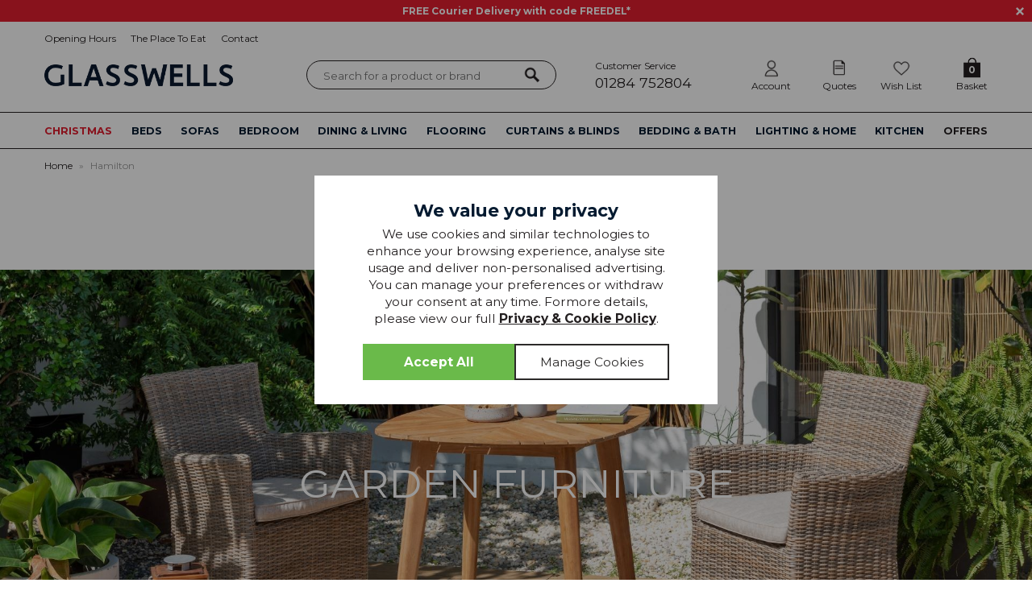

--- FILE ---
content_type: text/html; charset=UTF-8
request_url: https://www.glasswells.co.uk/hamilton
body_size: 14338
content:
<!DOCTYPE html>
<html xmlns="http://www.w3.org/1999/xhtml" lang="en" xml:lang="en">
<head>
<title>Hamilton - Glasswells</title><meta name="description" content="Hamilton - Welcome to the Glasswells website built by Iconography" /><meta name="keywords" content="" /><meta http-equiv="Content-Type" content="text/html; charset=utf-8" /><meta name="viewport" content="width=device-width, initial-scale=1.0" /><meta name="author" content="Glasswells" /><meta name="csrf-token" content="21a51877ff281a82f7890ca26d22983e" /><meta name="google-site-verification" content="tmRsVDDEJZdwQr9xtKpXu3tqv_4b1x6VldzhMDl8udo" /><meta property="og:title" content="" />
<meta property="og:description" content="" />
<meta property="og:image" content="https://www.glasswells.co.uk/images/logo.png" />
<link rel="canonical" href="https://www.glasswells.co.uk/hamilton" />
<link href="/compiled/ixo.css?i=1762175681" rel="stylesheet" type="text/css"/><link rel="alternate stylesheet" type="text/css" media="all" href="/css/list.css" title="list" /><link rel="stylesheet" type="text/css" media="all" href="/css/custom.css?t=1762944726" />
<link rel="apple-touch-icon" sizes="180x180" href="/icons/apple-touch-icon.png">
<link rel="icon" type="image/png" sizes="32x32" href="/icons/favicon-32x32.png">
<link rel="icon" type="image/png" sizes="16x16" href="/icons/favicon-16x16.png">
<link rel="manifest" href="/icons/manifest.json">
<link rel="mask-icon" href="/icons/safari-pinned-tab.svg" color="#e97a19">
<link rel="shortcut icon" href="/icons/favicon.ico">
<link rel="preconnect" href="https://fonts.gstatic.com" crossorigin>
<link rel="preload" href="https://fonts.googleapis.com/css2?family=Lora:ital,wght@0,400;0,700;1,400;1,700&family=Montserrat:ital,wght@0,300;0,400;0,700;1,300;1,400;1,700&display=swap" as="style" onload="this.onload=null;this.rel='stylesheet'">
<meta name="msapplication-config" content="/icons/browserconfig.xml">
<meta name="theme-color" content="#2b2b2b">
<link rel="search" type="application/opensearchdescription+xml" title="Search" href="/feeds/opensearch.xml" /><script> window.dataLayer = window.dataLayer || []; function gtag(){dataLayer.push(arguments);} gtag('consent', 'default', { analytics_storage: 'denied', ad_storage: 'denied', ad_user_data: 'denied', ad_personalization: 'denied' }); </script> <script async src='https://www.googletagmanager.com/gtag/js?id=G-1G24J5WFMS'></script> <script> gtag('js', new Date()); gtag('config', 'G-1G24J5WFMS', { send_page_view: true, client_storage: 'none', anonymize_ip: true }); gtag('config', 'AW-953606730', { client_storage: 'none', anonymize_ip: true }); </script> <script> (function(w,d,s,l,i){w[l]=w[l]||[];w[l].push({'gtm.start': new Date().getTime(),event:'gtm.js'});var f=d.getElementsByTagName(s)[0], j=d.createElement(s),dl=l!='dataLayer'?'&l='+l:'';j.async=true;j.src= '//www.googletagmanager.com/gtm.js?id='+i+dl;f.parentNode.insertBefore(j,f); })(window,document,'script','dataLayer','GTM-K7JXJS7'); </script> <script> function updateGoogleConsent() { gtag('consent', 'update', { analytics_storage: 'granted', ad_storage: 'granted', ad_user_data: 'granted', ad_personalization: 'granted' }); } </script> </head>
<body id="information" class="offcanvasbody">
<a class="hide" href="#content" title="accessibility link" id="top">Skip to main content</a>
<header class="container-fluid">

                    <div class="headerbanner red">
                <span class="headerbannertext white"><p><a href="/christmas">FREE Courier Delivery with code FREEDEL*</a></p></span>
                <div class="closebtn"><img src="/images/close_w.png" alt="Close" width="10" /></div>
            </div>
        
        <div id="header">

        	<div class="container">

                                <div class="mobile-menu visible-xs visible-sm">
                                            <button class="menu-icon navbar-toggle offcanvas-toggle" data-toggle="offcanvas" data-target="#offcanvastarget"><img src="/images/threedot.png" alt="Mobile Menu" width="26" height="26" /></button>
                                    </div>
                
                                <div class="mobile-search visible-xs visible-sm">
                    <a href="#" class="search-icon"><img src="/images/search.png" alt="Mobile Search" width="26" height="26" /></a>
                </div>
                
                                    <div class="mobile-basket visible-xs visible-sm">
                        <a href="/shopping-basket">
                            <img src="/images/shopping-bag.png" alt="Mobile Shopping Basket" width="26" height="26" />
                            <span>0</span>
                        </a>

                    </div>
                    <div class="mobile-account visible-xs visible-sm">
                        <a href="/my-wishlist"><img src="/images/wishlist.png" alt="Mobile Wishlist" width="26" height="26" /></a>
                    </div>
                
                                    <div class="topleft col-sm-12 hidden-sm hidden-xs">
                        <a href="/opening-hours">Opening Hours</a>
                        <a href="/restaurant">The Place To Eat</a>
                        <a href="/contact-us">Contact</a>
                        <div class="text-right visible-md">
                            <a href="tel:01284 752804" class="visible-md">Customer Service <span>01284 752804</span></a>
                        </div>
                    </div>
                
                <div class="col-xl-2 col-md-3 col-xs-12">
                    <a class="logo" href="/"><img src="/images/logo.png" width="234" height="27" alt="Glasswells" title="Glasswells" /></a>
                </div>

                                <div class="hidden-xs hidden-sm col-xl-5 col-md-4 hidden-print" style="display:flex; justify-content: center;">
                    <div class="col-md-10 searchbox suggested">
                        <div class="search" itemscope itemtype="http://schema.org/WebSite">
                            <meta itemprop="url" content="https://www.glasswells.co.uk"/>
                            <form action="/search" method="post" itemprop="potentialAction" itemscope itemtype="http://schema.org/SearchAction">
                                <meta itemprop="target" content="https://www.glasswells.co.uk/search/{q}"/>
                                <label for="search1" class="hidelabel">Search</label><input id="search1" class="keyword mid required" name="q" type="text" placeholder="Search for a product or brand" itemprop="query-input"/> <input class="submit mid" type="image" src="/images/search.png" name="submit" alt="Search" title="Search" width="22" />
                            </form>
                        </div>
                    </div>
                </div>

                <div class="hidden-xs hidden-sm col-xl-5 col-md-5 hidden-print topright">
                        <div class="nopadding col-md-12">
                            <div class="col-xl-4 col-lg-4 hidden-md" id="contact">
                                <a href="tel:01284 752804">Customer Service <span>01284 752804</span></a>
                            </div>
                                                        <div class="col-lg-2 col-md-3" id="account">
                                    <a href="/my-account" title="my account"><span>Account</span></a>
                                </div><div class="col-xl-2 col-lg-2 col-md-3" id="quotesorders">
                                    <a href="/quote" title="quotes"><span>Quotes</span></a>
                                </div><div class="col-lg-2 col-md-3" id="wishlist">
                                    <a href="/my-wishlist" title="wishlist"><span>Wish List</span></a>
                                </div><div class="col-lg-2 col-md-3" id="basketsummary"><a href="/shopping-basket" class="basket"><span>Basket<span>0</span></span></a></div>                        </div>
                    </div>
                
          </div>
      </div>

      <nav class="tabs offcanvastabs navbar-offcanvas white hidden-print" id="offcanvastarget">
      		<div class="container">
                <span id="menu-title" class="hidden-xs hidden-sm">Menu</span>
                <a href="#" id="menu-icon" class="hidden-xs hidden-sm"></a>
                    <a href="#" class="closeoffcanvas visible-xs visible-sm"><img src="/images/icon_close.png" alt="Close" width="10" height="10" /></a>    <ul id="tabwrap" class="offcanvasnavwrap navy">
        <li class="toplevel visible-xs visible-sm "><a class="" href="/">Home</a></li>

        <li><a href="/christmas" class="red toplevelcat offcanvassubitems">CHRISTMAS</a><ul class="widemenu offcanvasmenusection"><li class="col-sm-3 col-md-2"><a class="all mainoption" href="/christmas/c71-all">All Christmas</a><a href="/homewares/gifts" class=" mainoption">Perfect Gift Ideas</a><a href="/homewares/home-accessories/animal-footstools" class=" suboption">Animal Footstools</a><a href="/homewares/gifts/toys-games-gifts?filter=1&f_attribute=86_877" class=" suboption">DIY Models</a><a href="/homewares/gifts/toys-games-gifts" class=" suboption">Toys &amp; Games</a><a href="/jellycat/b13" class=" suboption">Jellycat Toys</a><a href="/homewares/gifts/baby-child" class=" suboption">Baby &amp; Child</a><a href="/lighting-home/gifts/candles-home-fragrance" class=" suboption">Candles &amp; Home Fragrance</a><a href="/lighting-home/gifts/books/c898" class=" suboption">Books</a><a href="/homewares/gifts/home-garden/clothes-accessories" class=" suboption">Fashion Accessories</a><a href="/ooni/b36" class=" suboption">Ooni Pizza Ovens</a><a href="/homewares/gifts/greetings-cards" class=" suboption">Greetings Cards &amp; Gift Wrap</a><a href="/homewares/gifts/food-alcohol" class=" suboption">Food &amp; Alcohol</a><a href="/garden/garden-accessories/plant-pots-gardening" class=" suboption">Gardening &amp; Plant Pots</a><a href="/glasswells-gift-card/p2263" class=" suboption">Gift Card</a></li><li class="col-sm-3 col-md-2"><a href="/homewares/gifts" class=" mainoption">Gifts For The Home</a><a href="/homewares/cushions-throws/cushions" class=" suboption">Cushions</a><a href="/bedding/bed-accessories/bedspreads-throws" class=" suboption">Throws</a><a href="/lighting-home/home-accessories/pictures-sculpture" class=" suboption">Pictures &amp; Wall Art</a><a href="/homewares/home-accessories/clocks" class=" suboption">Clocks</a><a href="/kitchen/electricals" class=" suboption">Kitchen Appliances</a><a href="/lighting-home/gifts/candles-home-fragrance" class=" suboption">Home Fragrance</a><a href="/curtains-blinds/readymade-curtains" class=" suboption">Readymade Curtains</a><a href="/bedding-bath/bathroom" class=" suboption">Bathroom</a><a href="/bedding-bath/bathroom/towels" class=" suboption">Towels</a><a href="/bedding/bed-linen" class=" suboption">Bedding</a><a href="/homewares/lighting" class=" suboption">Lighting</a><a href="/carpets-flooring/rugs" class=" suboption">Rugs</a></li><li class="col-sm-3 col-md-2"><a href="/bedding" class=" mainoption">Ready For Guests</a><a href="/beds/beds/guest-beds" class=" suboption">Guest Beds</a><a href="/sofas-chairs/sofas/sofa-beds" class=" suboption">Sofa Beds</a><a href="/bedding/bed-linen" class=" suboption">Bedding</a><a href="/bedding/duvets-pillows-protectors/pillows" class=" suboption">Pillows</a><a href="/bedding/duvets-pillows-protectors/duvets" class=" suboption">Duvets</a><a href="/homewares/cushions-throws/cushions" class=" suboption">Cushions</a><a href="/bedding/bed-accessories/bedspreads-throws" class=" suboption">Throws</a><a href="/dining-living" class=" suboption">Dining</a><a href="/christmas/decorations" class=" suboption">Decorations</a><a href="/homewares/lighting" class=" suboption">Lighting</a></li><li class="col-sm-3 col-md-2"><a href="/beds/beds/express-delivery-beds" class=" mainoption">In Time For Christmas</a><a href="/dining-living/express-delivery-dining-furniture/" class=" suboption">Express Dining Furniture</a><a href="/beds/beds/express-delivery-beds" class=" suboption">Express Beds</a><a href="/beds/express-delivery-mattresses" class=" suboption">Express Mattresses</a><a href="/express-delivery-bedroom-furniture" class=" suboption">Express Bedroom Furniture</a><a href="/sofas-chairs/express-delivery-sofas-chairs" class=" suboption">Express Sofas &amp; Chairs</a><a href="/sofas/armchairs/stressless-quick-ship-chairs/c636" class=" suboption">Express Stressless Chairs</a><a href="/dining-living/express-delivery-home-office/c1069" class=" suboption">Express Office Furniture</a><a href="/kitchen" class=" mainoption">Kitchen &amp; Dining</a><a href="/kitchen" class=" suboption">Kitchenware</a><a href="/kitchen/dinner-tableware/dinner-sets" class=" suboption">Dinnerware</a><a href="/kitchen/dinner-tableware/cutlery" class=" suboption">Cutlery</a><a href="/kitchen/dinner-tableware/serveware" class=" suboption">Serveware</a><a href="/kitchen/laundry-household/tea-towels-tablecloths" class=" suboption">Tablecloths &amp; Tea Towels</a><a href="/kitchen/cookshop/bakeware" class=" suboption">Bakeware</a><a href="/kitchen/electricals" class=" suboption">Electrical Appliances</a><a href="/christmas/christmas-trees/c1226" class=" mainoption">Christmas Trees</a></li><li class="col-sm-3 col-md-2"></li></ul></li><li><a href="/beds-and-mattresses" class=" toplevelcat offcanvassubitems">BEDS</a><ul class="widemenu offcanvasmenusection"><li class="col-sm-3 col-md-2"><a class="all mainoption" href="/beds/c88-all">All Beds</a><a href="/beds/beds" class=" mainoption">Beds</a><a href="/beds/beds/divan-beds" class=" suboption">Divan Beds</a><a href="/beds/beds/ottoman-beds" class=" suboption">Ottoman Beds</a><a href="/beds/beds/bunk-cabin-beds" class=" suboption">Bunk &amp; Cabin Beds</a><a href="/beds/beds/guest-beds" class=" suboption">Guest Beds</a><a href="/beds/beds/divan-bases" class=" suboption">Divan Bases</a><a href="/beds/beds/tempur-beds" class=" suboption">Tempur Beds</a><a href="/beds/beds/electric-adjustable-beds" class=" suboption">Electric Adjustable Beds</a><a href="/sofas-chairs/sofas/sofa-beds-sofas" class=" suboption">Sofa Beds</a><a href="/beds/beds/tv-beds/c1132" class=" suboption">Tv Beds</a><a href="/beds/express-delivery-beds" class=" mainoption">Express Delivery Beds</a><a href="/beds/express-delivery-mattresses" class=" mainoption">Express Delivery Mattresses</a><a href="/offers/beds-mattresses-clearance/c628" class=" mainoption">Beds &amp; Mattresses Clearance</a></li><li class="col-sm-3 col-md-2"><a href="/beds/mattresses" class=" mainoption">Mattresses</a><a href="/beds/mattresses/childrens-next-day-delivery-mattresses" class=" suboption">Children&#039;s Next Day Delivery Mattresses</a><a href="/beds/mattresses/pocket-spring-mattresses" class=" suboption">Pocket Spring Mattresses</a><a href="/beds/mattresses/memory-foam-mattresses" class=" suboption">Memory Foam Mattresses</a><a href="/beds/mattresses/rolled-up-mattresses" class=" suboption">Rolled Up Mattresses</a><a href="/beds/mattresses/tempur-mattresses" class=" suboption">Tempur Mattresses</a><a href="/beds/mattresses/childrens-mattresses" class=" suboption">Childrens Mattresses</a><a href="/beds/mattresses/open-coil-mattresses" class=" suboption">Open Coil Mattresses</a></li><li class="col-sm-3 col-md-2"><a href="/beds/bed-frames" class=" mainoption">Bed Frames</a><a href="/beds/bed-frames/metal-bed-frames" class=" suboption">Metal Bed Frames</a><a href="/beds/bed-frames/wooden-bed-frames" class=" suboption">Wooden Bed Frames</a><a href="/beds/bed-frames/upholstered-bed-frames" class=" suboption">Upholstered Bed Frames</a><a href="/beds/headboards" class=" mainoption">Headboards</a><a href="/beds/headboards/upholstered-headboards" class=" suboption">Upholstered Headboards</a><a href="/beds/headboards/metal-headboards" class=" suboption">Metal Headboards</a><a href="/beds/headboards/tall-headboards" class=" suboption">Tall Headboards</a><a href="/bedroom/childrens-bedroom/childrens-bedroom-furniture/c202" class=" mainoption">Children&#039;s Bedroom Furniture</a></li><li class="col-sm-3 col-md-2"><a href="/bedding/bed-linen" class=" mainoption">Bed Linen</a><a href="/bedding/bed-linen/duvet-covers-sets" class=" suboption">Duvet Covers &amp; Sets</a><a href="/bedding/bed-linen/pillowcases" class=" suboption">Pillowcases</a><a href="/bedding/bed-linen/fitted-sheets" class=" suboption">Fitted Sheets</a><a href="/bedding/bed-linen/flat-sheets" class=" suboption">Flat Sheets</a><a href="/valances" class=" suboption">Valances</a><a href="/bedding/bed-linen/childrens-bedding" class=" suboption">Children&#039;s Bed Linen</a><a href="/bedding/duvets-pillows-protectors" class=" mainoption">Duvets, Pillows &amp; Protectors</a><a href="/bedding/duvets-pillows-protectors/mattress-pillow-protectors" class=" suboption">Mattress &amp; Pillow Protectors</a><a href="/bedding/duvets-pillows-protectors/duvets" class=" suboption">Duvets</a><a href="/bedding/duvets-pillows-protectors/pillows" class=" suboption">Pillows</a><a href="/bedding/duvets-pillows-protectors/tempur-pillows" class=" suboption">Tempur Pillows</a></li><li class="col-sm-3 col-md-2"><a href="/bedding/bed-accessories" class=" mainoption">Bed Accessories</a><a href="/bedding/bed-accessories/bedspreads-throws" class=" suboption">Bedspreads &amp; Throws</a><a href="/bedding/bed-accessories/blankets" class=" suboption">Blankets</a><a href="/bedding-bath/bed-accessories/cushions" class=" suboption">Cushions</a></li><li class="col-sm-3 col-md-2 right"><a class="mainoption" href="/brands">Shop By Brand</a><a class="suboption" href="/ercol/b94">Ercol</a><a class="suboption" href="/harrison/b153">Harrison</a><a class="suboption" href="/highgrove/b60">Highgrove</a><a class="suboption" href="/hypnos/b128">Hypnos</a><a class="suboption" href="/kaymed/b93">Kaymed</a><a class="suboption" href="/relyon/b129">Relyon</a><a class="suboption" href="/sleepeezee/b218">Sleepeezee</a><a class="suboption" href="/tempur/b134">Tempur</a><a class="suboption" href="/vispring/b39">Vispring</a></li></ul></li><li><a href="/sofas-and-chairs" class=" toplevelcat offcanvassubitems">SOFAS</a><ul class="widemenu offcanvasmenusection"><li class="col-sm-3 col-md-2"><a class="all mainoption" href="/sofas/c228-all">All Sofas</a><a href="/sofas/sofas" class=" mainoption">Sofas</a><a href="/sofas-chairs/sofas/recliner-sofas" class=" suboption">Recliner Sofas</a><a href="/sofas-chairs/sofas/fabric-sofas" class=" suboption">Fabric Sofas</a><a href="/sofas-chairs/sofas/leather-sofas" class=" suboption">Leather Sofas</a><a href="/sofas-chairs/sofas/corner-sofas" class=" suboption">Corner Sofas</a><a href="/sofas-chairs/sofas/sofa-beds" class=" suboption">Sofa Beds</a><a href="/sofas/sofas/orla-kiely-sofas-chairs" class=" suboption">Orla Kiely Sofas &amp; Chairs</a><a href="/sofas/sofas/stressless-sofas" class=" suboption">Stressless Sofas</a><a href="/sofas/sofas?filter=1&f_attribute=40_536" class=" suboption">2 Seater Sofas</a><a href="/sofas/sofas?filter=1&f_attribute=40_543" class=" suboption">3 Seater Sofas</a><a href="/sofas/sofas?filter=1&f_attribute=40_694" class=" suboption">4 Seater Sofas</a><a href="/sofas/sofa-collections/c1261" class=" mainoption">Sofa Collections</a><a href="/sofas-chairs/express-delivery-sofas-chairs" class=" mainoption">Express Delivery Sofas &amp; Chairs</a><a href="/offers/sofas-chairs-clearance/c627" class=" mainoption">Sofas &amp; Chairs Clearance</a></li><li class="col-sm-3 col-md-2"><a href="/sofas-chairs/chairs" class=" mainoption">Armchairs</a><a href="/sofas-chairs/chairs/fabric-chairs" class=" suboption">Fabric Armchairs</a><a href="/sofas-chairs/chairs/riser-recliner-chairs" class=" suboption">Riser Recliner Chairs</a><a href="/sofas-chairs/chairs/recliner-chairs" class=" suboption">Recliner Chairs</a><a href="/sofas-chairs/chairs/leather-chairs" class=" suboption">Leather Armchairs</a><a href="/sofas-chairs/armchairs/snuggler-chairs" class=" suboption">Snuggler Chairs</a><a href="/sofas-chairs/armchairs/swivel-chairs" class=" suboption">Swivel Chairs</a><a href="/sofas-chairs/armchairs/accent-chairs" class=" suboption">Accent Chairs</a><a href="/sofas/armchairs/stressless-chairs" class=" suboption">Stressless Chairs</a></li><li class="col-sm-3 col-md-2"><a href="/sofas-chairs/footstools" class=" mainoption">Footstools</a><a href="/sofas-chairs/footstools/storage-footstools" class=" suboption">Storage Footstools</a><a href="/sofas-chairs/footstools/fabric-footstools" class=" suboption">Fabric Footstools</a><a href="/sofas-chairs/footstools/leather-footstools" class=" suboption">Leather Footstools</a><a href="/sofas/footstools/orla-kiely-footstools" class=" suboption">Orla Kiely Footstools</a><a href="/sofas-chairs/cane-furniture-sofas-chairs" class=" mainoption">Cane Furniture</a></li><li class="col-sm-3 col-md-2"><a href="/sofas/accessories/c522" class=" mainoption">Accessories</a><a href="/sofas/accessories/care-kits/c523" class=" suboption">Care Kits</a></li><li class="col-sm-3 col-md-2 right"><a class="mainoption" href="/brands">Shop By Brand</a><a class="suboption" href="/celebrity/b132">Celebrity</a><a class="suboption" href="/daro/b59">Daro</a><a class="suboption" href="/ercol/b94">Ercol</a><a class="suboption" href="/g-plan/b87">G Plan</a><a class="suboption" href="/himolla/b226">Himolla</a><a class="suboption" href="/orla-kiely/b79">Orla Kiely</a><a class="suboption" href="/parker-knoll">Parker Knoll</a><a class="suboption" href="/stressless/b131">Stressless</a></li></ul></li><li><a href="/bedroom" class=" toplevelcat offcanvassubitems">BEDROOM</a><ul class="widemenu offcanvasmenusection"><li class="col-sm-3 col-md-2"><a class="all mainoption" href="/bedroom/c167-all">All Bedroom</a><a href="/bedroom/bedroom-collections/c1262" class=" mainoption">Bedroom Collections</a><a href="/bedroom-furniture" class=" mainoption">Bedroom Furniture</a><a href="/bedroom/bedroom-furniture/semi-fitted-bedrooms/c1224" class=" suboption">Semi Fitted Bedrooms</a><a href="/white-bedroom-furniture-collections" class=" suboption">White Bedroom Furniture</a><a href="/bedroom/bedroom-furniture/wardrobes" class=" suboption">Wardrobes</a><a href="/bedroom/bedroom-furniture/bedside-chests" class=" suboption">Bedside Chests &amp; Tables</a><a href="/bedroom/bedroom-furniture/chest-of-drawers" class=" suboption">Chest Of Drawers</a><a href="/bedroom/bedroom-furniture/dressing-tables" class=" suboption">Dressing Tables</a><a href="/bedroom/bedroom-furniture/bedroom-chairs" class=" suboption">Bedroom Chairs &amp; Stools</a><a href="/bedroom/bedroom-furniture/bedroom-mirrors" class=" suboption">Bedroom Mirrors</a><a href="/bedroom/bedroom-furniture/blanket-boxes" class=" suboption">Blanket Boxes</a><a href="/bedroom/express-delivery-bedroom-furniture" class=" mainoption">Express Delivery Bedroom Furniture</a><a href="/offers/bedroom-clearance/c630" class=" mainoption">Bedroom Furniture Clearance</a></li><li class="col-sm-3 col-md-2"><a href="/bedroom/childrens-bedroom/childrens-bedroom-furniture" class=" mainoption">Childrens Bedroom</a><a href="/bedroom/childrens-bedroom/childrens-bedroom-furniture" class=" suboption">Childrens Bedroom Furniture</a><a href="/teen-bedroom-furniture" class=" suboption">Teen Bedroom Collections</a><a href="/beds-and-mattresses" class=" mainoption">Beds</a><a href="/beds/mattresses/c89" class=" mainoption">Mattresses</a><a href="/beds/headboards/c219" class=" mainoption">Headboards</a></li><li class="col-sm-3 col-md-2"><a href="/bedding/bed-linen" class=" mainoption">Bed Linen</a><a href="/bedding/bed-linen/duvet-covers-sets" class=" suboption">Duvet Covers &amp; Sets</a><a href="/bedding/bed-linen/pillowcases" class=" suboption">Pillowcases</a><a href="/bedding/bed-linen/fitted-sheets" class=" suboption">Fitted Sheets</a><a href="/bedding/bed-linen/flat-sheets" class=" suboption">Flat Sheets</a><a href="/valances" class=" suboption">Valances</a><a href="/bedding/bed-linen/childrens-bedding" class=" suboption">Children&#039;s Bed Linen</a></li><li class="col-sm-3 col-md-2"><a href="/bedding/duvets-pillows-protectors" class=" mainoption">Duvets, Pillows &amp; Protectors</a><a href="/bedding/duvets-pillows-protectors/duvets" class=" suboption">Duvets</a><a href="/bedding/duvets-pillows-protectors/mattress-pillow-protectors" class=" suboption">Mattress &amp; Pillow Protectors</a><a href="/bedding/duvets-pillows-protectors/pillows" class=" suboption">Pillows</a><a href="/bedding/duvets-pillows-protectors/tempur-pillows" class=" suboption">Tempur Pillows</a><a href="/bedding/bed-accessories" class=" mainoption">Bed Accessories</a><a href="/bedding/bed-accessories/bedspreads-throws" class=" suboption">Bedspreads &amp; Throws</a><a href="/bedding/bed-accessories/blankets" class=" suboption">Blankets</a><a href="/bedding-bath/bed-accessories/cushions" class=" suboption">Cushions</a></li><li class="col-sm-3 col-md-2 right"><a class="mainoption" href="/brands">Shop By Brand</a><a class="suboption" href="/ercol/b94">Ercol</a><a class="suboption" href="/relyon/b129">Relyon</a></li></ul></li><li><a href="/dining-living" class=" toplevelcat offcanvassubitems">DINING & LIVING</a><ul class="widemenu offcanvasmenusection"><li class="col-sm-3 col-md-2"><a class="all mainoption" href="/dining-living/c171-all">All Dining & Living</a><a href="/dining-living/dining-furniture" class=" mainoption">Dining Furniture</a><a href="/dining/dining-furniture/dining-table-and-chairs" class=" suboption">Dining Table &amp; Chair Sets</a><a href="/dining-living/dining-furniture/dining-collections/c1306" class=" suboption">Dining Collections</a><a href="/dining-living/dining-furniture/sideboards" class=" suboption">Sideboards</a><a href="/dining/dining-furniture/breakfast-bar-tables" class=" suboption">Breakfast &amp; Bar Tables</a><a href="/dining/dining-furniture/display-cabinets" class=" suboption">Display Cabinets</a><a href="/dining-living/express-delivery-dining-furniture" class=" mainoption">Express Delivery Dining Furniture</a><a href="/offers/dining-living-clearance" class=" mainoption">Dining &amp; Living Clearance</a></li><li class="col-sm-3 col-md-2"><a href="/dining/dining-tables" class=" mainoption">Dining Tables</a><a href="/dining/dining-tables/extending-dining-tables" class=" suboption">Extending Dining Tables</a><a href="/dining/dining-tables/rectangle-dining-tables" class=" suboption">Rectangular Dining Tables</a><a href="/dining/dining-tables/round-dining-tables" class=" suboption">Round Dining Tables</a><a href="/dining/dining-tables/wooden-dining-tables" class=" suboption">Wooden Dining Tables</a><a href="/dining-living/dining-tables/glass-dining-tables" class=" suboption">Glass Dining Tables</a><a href="/dining-living/dining-tables/square-dining-tables/c591" class=" suboption">Square Dining Tables</a><a href="/dining-living/dining-tables/oval-dining-tables/c1078" class=" suboption">Oval Dining Tables</a></li><li class="col-sm-3 col-md-2"><a href="/dining-living/dining-seating" class=" mainoption">Dining Seating</a><a href="/dining/dining-chairs/upholstered-dining-chairs" class=" suboption">Upholstered Dining Chairs</a><a href="/dining/dining-chairs/wooden-chairs" class=" suboption">Wooden Dining Chairs</a><a href="/dining-living/dining-seating/painted-dining-chairs" class=" suboption">Painted Dining Chairs</a><a href="/dining-living/dining-seating/leather-dining-chairs" class=" suboption">Leather Dining Chairs</a><a href="/dining/dining-chairs/bar-stools" class=" suboption">Bar Stools</a><a href="/dining-living/dining-seating/benches" class=" suboption">Benches</a></li><li class="col-sm-3 col-md-2"><a href="/dining-living/living-room-furniture" class=" mainoption">Living Room Furniture</a><a href="/sofas-and-chairs" class=" suboption">Sofas &amp; Chairs</a><a href="/dining-living/living-room-furniture/coffee-tables" class=" suboption">Coffee Tables</a><a href="/dining-living/living-room-furniture/bookcases" class=" suboption">Bookcases</a><a href="/dining-living/living-room-furniture/console-tables" class=" suboption">Console Tables</a><a href="/dining-living/living-room-furniture/lamp-tables" class=" suboption">Lamp Tables</a><a href="/dining-living/living-room-furniture/nest-of-tables" class=" suboption">Nest Of Tables</a><a href="/dining-living/living-room-furniture/tv-units" class=" suboption">Tv Units</a><a href="/dining-living/living-room-furniture/sideboards/c1259" class=" suboption">Sideboards</a><a href="/dining-living/living-room-furniture/display-cabinets/c1260" class=" suboption">Display Cabinets</a></li><li class="col-sm-3 col-md-2"><a href="/dining-living/home-office" class=" mainoption">Home Office</a><a href="/dining-living/home-office/office-chairs" class=" suboption">Office Chairs</a><a href="/dining-living/home-office/desks" class=" suboption">Desks</a><a href="/dining-living/home-office/filing-cabinets-storage" class=" suboption">Filing Cabinets &amp; Storage</a><a href="/dining-living/express-delivery-home-office/c1069" class=" mainoption">Express Delivery Home Office</a></li><li class="col-sm-3 col-md-2 right"><a class="mainoption" href="/brands">Shop By Brand</a><a class="suboption" href="/daro/b59">Daro</a><a class="suboption" href="/ercol/b94">Ercol</a><a class="suboption" href="/stressless/b131">Stressless</a><a class="suboption" href="/venjakob/b142">Venjakob</a></li></ul></li><li><a href="/flooring" class=" toplevelcat offcanvassubitems">FLOORING</a><ul class="widemenu offcanvasmenusection"><li class="col-sm-3 col-md-2"><a class="all mainoption" href="/flooring/c109-all">All Flooring</a><a href="/flooring-measure" class=" mainoption">Book a Free Measure</a><a href="/flooring/carpets" class=" mainoption">Carpets</a><a href="/flooring/carpets/stock-carpets" class=" suboption">Carpets Fitted In 7 Days</a><a href="/flooring/carpets/carpets/c864" class=" suboption">Carpets</a><a href="/clearance/clearance-carpet-roll-ends" class=" suboption">Carpet Roll Ends</a></li><li class="col-sm-3 col-md-2"><a href="/hard-flooring" class=" mainoption">Hard Flooring</a><a href="/flooring/hard-flooring/luxury-vinyl-tiles/c586" class=" suboption">Luxury Vinyl Tiles</a><a href="/flooring/hard-flooring/laminate-flooring/c587" class=" suboption">Laminate Flooring</a><a href="/flooring/hard-flooring/engineered-wood/c588" class=" suboption">Engineered Wood</a><a href="/flooring/hard-flooring/vinyl/c865" class=" suboption">Vinyl</a></li><li class="col-sm-3 col-md-2"><a href="/carpets-flooring/rugs" class=" mainoption">Rugs</a><a href="/flooring/rugs/plain-rugs" class=" suboption">Plain Rugs</a><a href="/carpets-flooring/rugs/patterned-rugs" class=" suboption">Patterned Rugs</a><a href="/carpets-flooring/rugs/door-mats" class=" suboption">Door Mats</a><a href="/flooring/rugs/outdoor-rugs/c590" class=" suboption">Outdoor Rugs</a><a href="/https//wwwglasswellscouk/flooring/flooring-accessories" class=" mainoption">Flooring Accessories</a></li><li class="col-sm-3 col-md-2"><a href="/flooring/floor-care" class=" mainoption">Floor Care</a><a href="/flooring/floorcare/caring-for-your-carpet" class=" suboption">Caring For Carpet</a><a href="/flooring/floorcare/caring-for-your-laminate" class=" suboption">Caring For Laminate Flooring</a><a href="/flooring/floorcare/caring-for-your-lvt" class=" suboption">Caring For Luxury Vinyl Tiles</a><a href="/flooring/floorcare/caring-for-your-vinyl" class=" suboption">Caring For Vinyl Flooring</a><a href="/flooring/floorcare/caring-for-your-wood-flooring" class=" suboption">Caring For Wood Flooring</a><a href="/clearance/clearance-carpet-roll-ends" class=" mainoption">Clearance Flooring</a></li><li class="col-sm-3 col-md-2 right"><a class="mainoption" href="/brands">Shop By Brand</a><a class="suboption" href="/amtico/b204">Amtico</a><a class="suboption" href="/flooring/furlong-flooring">Furlong</a><a class="suboption" href="/karndean/b205">Karndean</a></li></ul></li><li><a href="/curtains-and-blinds" class=" toplevelcat offcanvassubitems">CURTAINS & BLINDS</a><ul class="widemenu offcanvasmenusection"><li class="col-sm-3 col-md-2"><a class="all mainoption" href="/curtains-blinds/c81-all">All Curtains & Blinds</a><a href="/made-to-measure-curtains/pageblock_2965" class=" mainoption">Book a Free Appointment/Measure</a><a href="/curtains-blinds/readymade-curtains" class=" mainoption">Readymade Curtains</a><a href="/curtains-blinds/readymade-curtains/pencil-pleat-curtains" class=" suboption">Pencil Pleat Curtains</a><a href="/curtains-blinds/readymade-curtains/eyelet-curtains" class=" suboption">Eyelet Curtains</a><a href="/curtains-blinds/readymade-curtains/blackout-curtains" class=" suboption">Blackout Curtains</a><a href="/curtains-blinds/readymade-curtains/orla-kiely-curtains" class=" suboption">Orla Kiely Curtains</a><a href="/clearance/clearance-curtains" class=" mainoption">Clearance Curtains</a></li><li class="col-sm-3 col-md-2"><a href="/https//wwwglasswellscouk/curtains-blinds/tiebacks" class=" mainoption">Tiebacks</a><a href="/curtains-blinds/tiebacks/tiebacks/c245" class=" suboption">Tiebacks</a><a href="/curtains-blinds/tiebacks/tieback-hooks/c403" class=" suboption">Tieback Hooks</a><a href="/curtains-blinds/curtain-poles" class=" mainoption">Curtain Poles &amp; Tracks</a><a href="/curtains-blinds/curtain-poles/stock-curtain-poles" class=" suboption">Curtain Poles</a><a href="/curtains-blinds/curtain-poles/curtain-tracks" class=" suboption">Curtain Tracks</a><a href="/curtains-blinds/curtain-poles-tracks/pole-track-accessories/c261" class=" suboption">Pole &amp; Track Accessories</a><a href="/offers/blinds-clearance" class=" mainoption">Clearance Blinds</a></li><li class="col-sm-3 col-md-2"><a href="/curtains-blinds/fabrics-linings" class=" mainoption">Fabric &amp; Linings</a><a href="/curtains-blinds/fabrics-linings/stock-fabric" class=" suboption">Fabric</a><a href="/curtains-blinds/fabrics-linings/pvc-fabrics" class=" suboption">Pvc Fabrics</a><a href="/curtains-blinds/fabrics-linings/curtain-lining" class=" suboption">Curtain Lining &amp; Tape</a><a href="/special-order-fabrics" class=" suboption">Special Order Fabrics</a><a href="/voyage-maison/b11" class=" suboption">Voyage Maison Fabrics</a><a href="/iliv/b86" class=" suboption">ILIV Fabrics</a><a href="/clearance/fabrics-clearance/c252" class=" suboption">Fabrics Clearance</a><a href="/curtains-blinds/fabric-linings/orla-kiely-fabrics/c249" class=" suboption">Orla Kiely Fabrics</a><a href="/clearance/clearance-fabrics" class=" mainoption">Clearance Fabric</a><a href="/wallpaper" class=" mainoption">Wallpaper</a></li><li class="col-sm-3 col-md-2"><a href="/made-to-measure-service" class=" mainoption">Made to Measure Service</a><a href="/luxaflex-blinds" class=" suboption">Luxaflex Blinds</a><a href="/made-to-measure-blinds" class=" suboption">Made to Measure Blinds</a><a href="/made-to-measure-curtains" class=" suboption">Made to Measure Curtains</a><a href="/landing-pages/silent-gliss" class=" suboption">Silent Gliss Curtain &amp; Blind Systems</a><a href="/measuring-guide-curtains-and-blinds" class=" mainoption">Measuring Guide</a><a href="/interior-design" class=" mainoption">Interior Design</a></li><li class="col-sm-3 col-md-2"><a href="/curtains-blinds/haberdashery/c967" class=" mainoption">Haberdashery</a><a href="/curtains-blinds/haberdashery/sewing-accessories/c968" class=" suboption">Sewing Accessories</a><a href="/curtains-blinds/haberdashery/hand-sewing-quilting/c969" class=" suboption">Hand Sewing &amp; Quilting</a><a href="/curtains-blinds/haberdashery/fasteners/c970" class=" suboption">Fasteners</a><a href="/curtains-blinds/haberdashery/sewing-machine-accessories/c971" class=" suboption">Sewing Machine Accessories</a><a href="/curtains-blinds/haberdashery/markers-templates/c972" class=" suboption">Markers &amp; Templates</a><a href="/curtains-blinds/haberdashery/ribbons-threads/c973" class=" suboption">Ribbons &amp; Threads</a></li><li class="col-sm-3 col-md-2 right"><a class="mainoption" href="/brands">Shop By Brand</a><a class="suboption" href="/bedeck/b210">Bedeck</a><a class="suboption" href="/cath-kidston/b77">Cath Kidston</a><a class="suboption" href="/clarke-clarke/b82">Clarke &amp; Clarke</a><a class="suboption" href="/helena-springfield/b92">Helena Springfield</a><a class="suboption" href="/iliv/b86">Iliv</a><a class="suboption" href="/laura-ashley/b28">Laura Ashley</a><a class="suboption" href="/morris-co/b106">Morris &amp; Co</a><a class="suboption" href="/orla-kiely/b79">Orla Kiely</a><a class="suboption" href="/prestigious-textiles/b85">Prestigious Textiles</a><a class="suboption" href="/sanderson/b109">Sanderson</a><a class="suboption" href="/scion/b110">Scion</a><a class="suboption" href="/voyage-maison/b11">Voyage Maison</a><a class="suboption" href="/william-morris-at-home/b231">William Morris At Home</a></li></ul></li><li><a href="/bedding-bath" class=" toplevelcat offcanvassubitems">BEDDING & BATH</a><ul class="widemenu offcanvasmenusection"><li class="col-sm-3 col-md-2"><a class="all mainoption" href="/bedding-bath/c427-all">All Bedding & Bath</a><a href="/bedding/bed-linen" class=" mainoption">Bed Linen</a><a href="/bedding/bed-linen/duvet-covers-sets" class=" suboption">Duvet Covers &amp; Sets</a><a href="/bedding/bed-linen/orla-kiely-bedding" class=" suboption">Orla Kiely Bedding</a><a href="/bedding/bed-linen/fitted-sheets" class=" suboption">Fitted Sheets</a><a href="/bedding/bed-linen/flat-sheets" class=" suboption">Flat Sheets</a><a href="/valances" class=" suboption">Valances</a><a href="/bedding/bed-linen/pillowcases" class=" suboption">Pillowcases</a><a href="/bedding/bed-linen/childrens-bedding" class=" suboption">Childrens Bedding</a><a href="/offers/bedding-clearance" class=" mainoption">Clearance Bedding</a></li><li class="col-sm-3 col-md-2"><a href="/bedding/duvets-pillows-protectors" class=" mainoption">Duvets, Pillows &amp; Protectors</a><a href="/bedding/duvets-pillows-protectors/duvets" class=" suboption">Duvets</a><a href="/bedding/duvets-pillows-protectors/mattress-pillow-protectors" class=" suboption">Mattress &amp; Pillow Protectors</a><a href="/bedding/duvets-pillows-protectors/pillows" class=" suboption">Pillows</a><a href="/bedding/duvets-pillows-protectors/tempur-pillows" class=" suboption">Tempur Pillows</a></li><li class="col-sm-3 col-md-2"><a href="/bedding/bed-accessories" class=" mainoption">Bed Accessories</a><a href="/bedding/bed-accessories/bedspreads-throws" class=" suboption">Bedspreads &amp; Throws</a><a href="/bedding/bed-accessories/blankets" class=" suboption">Blankets</a><a href="/bedding-bath/bed-accessories/cushions" class=" suboption">Cushions</a><a href="/bedding-bath/bathroom" class=" mainoption">Bathroom</a><a href="/bedding-bath/bathroom/bath-mats" class=" suboption">Bath Mats</a><a href="/bedding-bath/bathroom/bathroom-accessories" class=" suboption">Bathroom Accessories</a><a href="/bedding-bath/bathroom/bathroom-cabinets" class=" suboption">Bathroom Cabinets</a><a href="/bedding-bath/bathroom/bathroom-scales" class=" suboption">Bathroom Scales</a><a href="/bedding-bath/bathroom/towels" class=" suboption">Towels</a><a href="/bedding-bath/bathroom/bathroom-mirrors" class=" suboption">Bathroom Mirrors</a><a href="/bedding-bath/bathroom/bath-robes/c1081" class=" suboption">Bath Robes</a></li><li class="col-sm-3 col-md-2 right"><a class="mainoption" href="/brands">Shop By Brand</a><a class="suboption" href="/belledorm/b112">Belledorm</a><a class="suboption" href="/christy/b113">Christy</a><a class="suboption" href="/design-port/b114">Design Port</a><a class="suboption" href="/deyongs/b115">Deyongs</a><a class="suboption" href="/fine-bedding-company/b148">Fine Bedding Company</a><a class="suboption" href="/helena-springfield/b92">Helena Springfield</a><a class="suboption" href="/laura-ashley/b28">Laura Ashley</a><a class="suboption" href="/malini/b213">Malini</a><a class="suboption" href="/miller/b119">Miller</a><a class="suboption" href="/morris-co/b106">Morris &amp; Co</a><a class="suboption" href="/sanderson/b109">Sanderson</a><a class="suboption" href="/showerdrape/b121">Showerdrape</a><a class="suboption" href="/sophie-allport/b8">Sophie Allport</a><a class="suboption" href="/ted-baker/b102">Ted Baker</a><a class="suboption" href="/vossen/b127">Vossen</a></li></ul></li><li><a href="/lighting-home" class=" toplevelcat offcanvassubitems">LIGHTING & HOME</a><ul class="widemenu offcanvasmenusection"><li class="col-sm-3 col-md-2"><a class="all mainoption" href="/lighting-home/c51-all">All Lighting & Home</a><a href="/homewares/lighting" class=" mainoption">Lighting</a><a href="/homewares/lighting/ceiling-lights" class=" suboption">Ceiling Lights</a><a href="/homewares/lighting/floor-lamps" class=" suboption">Floor Lamps</a><a href="/homewares/lighting/table-lamps" class=" suboption">Table Lamps</a><a href="/homewares/lighting/lamp-shades" class=" suboption">Shades</a><a href="/lighting-home/lighting/wall-lights" class=" suboption">Wall Lights</a><a href="/homewares/lighting/outdoor-lighting" class=" suboption">Outdoor Lighting</a><a href="/lighting-home/lighting/solar-lights" class=" suboption">Solar Lights</a><a href="/lighting-home/lighting/bathroom-lights" class=" suboption">Bathroom Lights</a><a href="/lighting-home/lighting/light-bulbs" class=" suboption">Light Bulbs</a><a href="/lighting-home/lighting/string-lights" class=" suboption">String Lights</a><a href="/lighting-home/lighting/spotlights" class=" suboption">Spotlights</a><a href="/lighting-home/lighting/mood-lighting" class=" suboption">Mood Lighting</a><a href="/lighting-home/lighting/glasswells-lighting-collection/c1017" class=" suboption">Glasswells Lighting Collection</a><a href="/clearance/clearance-lighting" class=" mainoption">Clearance Lighting</a></li><li class="col-sm-3 col-md-2"><a href="/homewares/home-accessories" class=" mainoption">Home Accessories</a><a href="/lighting-home/home-accessories/basketware-storage" class=" suboption">Basketware &amp; Storage</a><a href="/homewares/home-accessories/clocks" class=" suboption">Clocks</a><a href="/homewares/home-accessories/mirrors-home-accessories" class=" suboption">Mirrors</a><a href="/homewares/home-accessories/pet-accessories" class=" suboption">Pet Accessories</a><a href="/lighting-home/home-accessories/pictures-sculpture" class=" suboption">Pictures &amp; Sculpture</a><a href="/lighting-home/home-accessories/vases" class=" suboption">Vases</a><a href="/homewares/home-accessories/animal-footstools" class=" suboption">Animal Footstools</a><a href="/lighting-home/home-accessories/draught-excluders" class=" suboption">Draught Excluders</a><a href="/lighting-home/home-accessories/door-stops" class=" suboption">Door Stops</a><a href="/lighting-home/home-accessories/fans/c520" class=" suboption">Fans</a><a href="/homewares/electric-heaters" class=" mainoption">Dimplex Electric Fires</a></li><li class="col-sm-3 col-md-2"><a href="/carpets-flooring/rugs/c110" class=" mainoption">Rugs</a><a href="/carpets-flooring/rugs/patterned-rugs/c147" class=" suboption">Patterned Rugs</a><a href="/flooring/rugs/plain-rugs" class=" suboption">Plain Rugs</a><a href="/carpets-flooring/rugs/door-mats" class=" suboption">Door Mats</a><a href="/homewares/cushions-throws" class=" mainoption">Cushions &amp; Throws</a><a href="/homewares/cushions-throws/cushions" class=" suboption">Cushions</a><a href="/homewares/cushions-throws/throws" class=" suboption">Throws</a><a href="/homewares/cushions-throws/seat-pads" class=" suboption">Seat Pads</a><a href="/lighting-home/cushions-throws/cushion-covers" class=" suboption">Cushion Covers</a><a href="/clearance/clearance-cushions" class=" suboption">Cushions Clearance</a><a href="/lighting-home/cushions-throws/orla-kiely-cushions" class=" suboption">Orla Kiely Cushions</a><a href="/clearance/clearance-cushions" class=" mainoption">Clearance Cushions</a></li><li class="col-sm-3 col-md-2"><a href="/garden-furniture" class=" mainoption">Home &amp; Garden</a><a href="/garden/outdoor-cooking/bbqs-accessories" class=" suboption">BBQs &amp; Accessories</a><a href="/garden/garden-accessories/garden-sculptures" class=" suboption">Garden Sculptures &amp; Water Features</a><a href="/garden/outdoor-cooking/pizza-ovens" class=" suboption">Pizza Ovens &amp; Accessories</a><a href="/garden/garden-accessories/plant-pots-gardening" class=" suboption">Plant Pots &amp; Gardening</a></li><li class="col-sm-3 col-md-2"><a href="/homewares/gifts" class=" mainoption">Gifts</a><a href="/homewares/gifts/baby-child" class=" suboption">Baby &amp; Child</a><a href="/homewares/gifts/home-garden/clothes-accessories" class=" suboption">Clothing &amp; Fashion Accessories</a><a href="/homewares/gifts/food-alcohol" class=" suboption">Food &amp; Alcohol</a><a href="/lighting-home/gifts/candles-home-fragrance" class=" suboption">Candles &amp; Home Fragrance</a><a href="/homewares/gifts/greetings-cards" class=" suboption">Cards, Gift Cards &amp; Gift Wrap</a><a href="/homewares/gifts/toys-games-gifts" class=" suboption">Toys &amp; Games</a><a href="/homewares/gifts/home-garden" class=" suboption">Home &amp; Garden</a><a href="/lighting-home/gifts/decorative-accessories" class=" suboption">Decorative Accessories</a><a href="/lighting-home/gifts/indoor-plant-pots" class=" suboption">Indoor Plant Pots</a><a href="/lighting-home/gifts/photo-frames" class=" suboption">Photo Frames</a><a href="/lighting-home/gifts/books/c898" class=" suboption">Books</a></li><li class="col-sm-3 col-md-2 right"><a class="mainoption" href="/brands">Shop By Brand</a><a class="suboption" href="/dar/b29">Dar</a><a class="suboption" href="/dartington-crystal/b42">Dartington Crystal</a><a class="suboption" href="/english-heritage/b229">English Heritage</a><a class="suboption" href="/gingko/b90">Gingko</a><a class="suboption" href="/jellycat/b13">Jellycat</a><a class="suboption" href="/laura-ashley/b28">Laura Ashley</a><a class="suboption" href="/maison-berger/b6">Maison Berger</a><a class="suboption" href="/malini/b213">Malini</a><a class="suboption" href="/orange-tree-toys/b30">Orange Tree Toys</a><a class="suboption" href="/orla-kiely/b79">Orla Kiely</a><a class="suboption" href="/stoneglow/b75">Stoneglow</a><a class="suboption" href="/thomas-kent/b89">Thomas Kent</a><a class="suboption" href="/voyage-maison/b11">Voyage Maison</a><a class="suboption" href="/walton-co/b197">Walton &amp; Co</a><a class="suboption" href="/william-morris-at-home/b231">William Morris At Home</a></li></ul></li><li><a href="/kitchen" class=" toplevelcat offcanvassubitems">KITCHEN</a><ul class="widemenu offcanvasmenusection"><li class="col-sm-3 col-md-2"><a class="all mainoption" href="/kitchen/c57-all">All Kitchen</a><a href="/kitchen/cookshop" class=" mainoption">Cookshop</a><a href="/kitchen/cookshop/casserole-dishes" class=" suboption">Casserole Dishes</a><a href="/kitchen/cookshop/saucepans" class=" suboption">Saucepans</a><a href="/kitchen/cookshop/food-preparation" class=" suboption">Food Preparation</a><a href="/kitchen/cookshop/utensils" class=" suboption">Utensils</a><a href="/kitchen/cookshop/kitchen-knives" class=" suboption">Kitchen Knives</a><a href="/kitchen/cookshop/oven-gloves-aprons" class=" suboption">Oven Gloves &amp; Aprons</a><a href="/kitchen/cookshop/bakeware" class=" suboption">Bakeware</a><a href="/kitchen/cookshop/stockpots-steamers" class=" suboption">Stockpots &amp; Steamers</a><a href="/kitchen/cookshop/brita-water-filters" class=" suboption">Brita Water Filters</a><a href="/kitchen/cookshop/chopping-boards" class=" suboption">Chopping Boards</a></li><li class="col-sm-3 col-md-2"><a href="/kitchen/laundry" class=" mainoption">Laundry &amp; Household</a><a href="/kitchen/laundry-household/tea-towels-tablecloths" class=" suboption">Tea Towels &amp; Tablecloths</a><a href="/kitchen/laundry/bins-laundry" class=" suboption">Bins</a><a href="/laundry/floorcare" class=" suboption">Floorcare</a><a href="/kitchen/laundry/ironing-boards" class=" suboption">Ironing Boards</a><a href="/kitchen/laundry/irons-laundry" class=" suboption">Irons</a><a href="/kitchen/laundry/washing-lines" class=" suboption">Washing Lines</a><a href="/kitchen/laundry-household/cleaning" class=" suboption">Cleaning</a></li><li class="col-sm-3 col-md-2"><a href="/kitchen/dinner-tableware" class=" mainoption">Dinner &amp; Tableware</a><a href="/kitchen/dinner-tableware/cutlery" class=" suboption">Cutlery</a><a href="/kitchen/dinner-tableware/dinner-sets" class=" suboption">Dinner Sets</a><a href="/kitchen/dinner-tableware/drinkware" class=" suboption">Drinkware</a><a href="/kitchen/dinner-tableware/tea-coffee-dinner-tableware" class=" suboption">Tea &amp; Coffee</a><a href="/kitchen/dinner-tableware/salt-pepper-mills" class=" suboption">Salt &amp; Pepper Mills</a><a href="/kitchen/dinner-tableware/serveware" class=" suboption">Serveware</a><a href="/kitchen/dinner-tableware/picnicware" class=" suboption">Picnicware</a></li><li class="col-sm-3 col-md-2"><a href="/kitchen/kitchen-storage" class=" mainoption">Kitchen Storage</a><a href="/kitchen/kitchen-storage/bread-bins" class=" suboption">Bread Bins</a><a href="/kitchen/kitchen-storage/biscuit-barrels" class=" suboption">Biscuit Barrels</a><a href="/kitchen/kitchen-storage/cake-tins" class=" suboption">Cake Tins</a><a href="/kitchen/kitchen-storage/storage-canisters" class=" suboption">Storage Canisters</a><a href="/kitchen/electricals" class=" mainoption">Kitchen Appliances</a><a href="/kitchen/electricals/blenders-mixers" class=" suboption">Blenders &amp; Mixers</a><a href="/kitchen/electricals/coffee-machines" class=" suboption">Coffee Machines</a><a href="/kitchen/electricals/small-kitchen-appliances" class=" suboption">Cooking Appliances</a><a href="/kitchen/electricals/kettles" class=" suboption">Kettles</a><a href="/kitchen/electricals/toasters" class=" suboption">Toasters</a><a href="/kitchen/kitchen-appliances/sodastreams-accessories/c584" class=" suboption">Sodastreams &amp; Accessories</a></li><li class="col-sm-3 col-md-2 right"><a class="mainoption" href="/brands">Shop By Brand</a><a class="suboption" href="/arthur-price/b67">Arthur Price</a><a class="suboption" href="/brabantia/b68">Brabantia</a><a class="suboption" href="/dartington-crystal/b42">Dartington Crystal</a><a class="suboption" href="/dunoon/b15">Dunoon</a><a class="suboption" href="/james-martin/b65">James Martin</a><a class="suboption" href="/judge/b66">Judge</a><a class="suboption" href="/kitchencraft/b44">KitchenCraft</a><a class="suboption" href="/la-cafetiere/b45">La Cafetiere</a><a class="suboption" href="/le-creuset/b73">Le Creuset</a><a class="suboption" href="/smeg/b51">Smeg</a><a class="suboption" href="/sodastream/b207">Sodastream</a><a class="suboption" href="/stellar/b74">Stellar</a><a class="suboption" href="/tg-woodware/b240">T&amp;g Woodware</a><a class="suboption" href="/walton-co/b197">Walton &amp; Co</a><a class="suboption" href="/zeal/b227">Zeal</a></li></ul></li><li><a href="/clearance" class="black toplevelcat offcanvassubitems">OFFERS</a><ul class="widemenu offcanvasmenusection"><li class="col-sm-3 col-md-2"><a class="all mainoption" href="/offers/c49-all">All Offers</a><a href="/afternoon-tea/p21587" class=" mainoption">Afternoon Tea Booking</a></li><li class="col-sm-3 col-md-2"><a href="/offers/sofas-chairs-clearance/c627" class=" mainoption">Sofas &amp; Chairs Clearance</a><a href="/offers/bedroom-clearance/c630" class=" mainoption">Bedroom Clearance</a><a href="/offers/dining-living-clearance" class=" mainoption">Dining &amp; Living Clearance</a><a href="/offers/beds-mattresses-clearance/c628" class=" mainoption">Beds &amp; Mattresses Clearance</a><a href="/clearance/clearance-curtains" class=" mainoption">Curtains Clearance</a><a href="/clearance/clearance-lighting" class=" mainoption">Lighting Clearance</a><a href="/offers/blinds-clearance" class=" mainoption">Blinds Clearance</a><a href="/clearance/clearance-fabrics" class=" mainoption">Fabrics Clearance</a><a href="/offers/bedding-clearance" class=" mainoption">Bedding Clearance</a><a href="/clearance/clearance-cushions" class=" mainoption">Cushions &amp; Throws Clearance</a><a href="/clearance/clearance-carpet-roll-ends" class=" mainoption">Carpet Roll End Clearance</a></li></ul></li>
                <li class="service visible-xs visible-sm">
            <a href="tel:01284 752804">Customer Service <span>01284 752804</span></a>
        </li>
        <li class="visible-xs visible-sm">
            <a href="/my-account" id="account"><span>Account</span></a>
        </li>
        <li class="visible-xs visible-sm">
            <a href="/quote" id="quotesorders"><span>Quotes</span></a>
        </li>
        <li class="visible-xs visible-sm">
            <a href="/my-wishlist" id="wishlist"><span>Wish List</span></a>
        </li>
    </ul>
            </div>
      </nav>

      <div class="mobile-search-container searchbox visible-xs visible-sm">
          <div class="search">
                <form action="/search" method="post">
                    <label for="search2" class="hidelabel">Search</label><input id="search2" class="keyword mid required" name="q" type="text" placeholder="Search for a product or brand"/> <input type="image" src="/images/search.png" name="submit" class="mid submit" alt="Search" title="Search" width="26" />
                </form>
          </div>

                </div>

        
</header>


<section class="container"><div class="pagewrap"><div id="breadcrumb">
    <span><a href="/"><span>Home</span></a>  <span>&nbsp;&raquo;</span> </span><span><span>Hamilton</span></span></div>



    <div id="main-body">
        <div id="content">
                            <div class="page col-md-12">                <div class="article-text">
                                        <div class="pagecontainer fullwidth">
                        <div class="copy">
                                                            <h1>Hamilton</h1>
                                                        <section id="pageblock_3868" class="pageblock pageblock_text col-sm-12 pageblock_linkleft" id="pageblock_3868"></section><hr class="clear hidden-xs" /><hr class="clear visible-xs" /></div></div></div></div></div></div></div></section><section id="pageblock_3870" class="pageblock pageblock_hero pageblock_fullwidth pageblock_white pageblock_central" id="pageblock_3870"><ul class="nonchanger"><li><div class="container-fluid"><img src="/images/pages/3870-Bermuda carver banner chair, wcsh 8839, Jade table 80x80cm, 75h, ALU, PTN WSM 6CB, TEA FSC, STD BRS, 2280400647, 7166300001 (1)_cropped.jpg" alt="Garden Furniture" /><div class="imagechangercontainer flex container"><div class="imagechangerbox imagechangerbox_central imagechangerbox_white"><h1>Garden Furniture</h1></div></div></div></li></ul></section><section class="container"><div class="pagewrap"><div class="other-body"><div class="content"><div class="page col-md-12"><div class="article-text"><div class="pagecontainer fullwidth"><div class="copy"><hr class="clear hidden-xs" /><hr class="clear visible-xs" /><section id="pageblock_3871" class="pageblock pageblock_text col-sm-12" id="pageblock_3871"></section><hr class="clear hidden-xs" /><hr class="clear visible-xs" /></div></div></div></div></div></div></div></section><section class="container-fluid"><div class="fullbackground"><div class="container"><div class="pagewrap"><div class="other-body"><div class="content"><div class="page col-md-12"><div class="article-text"><div class="pagecontainer fullwidth"><div class="copy"><hr class="clear hidden-xs" /><hr class="clear visible-xs" /><section id="pageblock_3874" class="pageblock pageblock_text col-sm-12 pageblock_linkcentral" id="pageblock_3874"><div class="text-center"><p class="subheading">The Hamilton Collection is Full of Style and Class</p><!DOCTYPE html PUBLIC "-//W3C//DTD HTML 4.0 Transitional//EN" "http://www.w3.org/TR/REC-html40/loose.dtd">
<html><body><p style="text-align: center;">&nbsp;</p>

<p style="text-align: center;">The Hamilton collection is the set to have with your morning coffee, or a delicious meal with your loved ones. Great quality and durability are what makes the set the ultimate choice. Choose between a luxurious bistro set or, a premium dining set both made with exceptional craftmanship. Make every moment you spend outdoors, worth it. Minimum maintenance is required, so you can spend more time relaxing with your friends &amp; family. At Glasswells, we want you to enjoy your new investment without breaking the bank, which is why you can enjoy your new furniture with our flexible&nbsp;<a href="https://www.glasswells.co.uk/finance-options/">Finance options</a>, available online or&nbsp;<a href="https://www.glasswells.co.uk/our-stores/">in-store</a>.</p>
</body></html>
</div></section><hr class="clear hidden-xs" /><hr class="clear visible-xs" /></div></div></div></div></div></div></div></div></div></section><section class="container"><div class="pagewrap"><div class="other-body"><div class="content"><div class="page col-md-12"><div class="article-text"><div class="pagecontainer fullwidth"><div class="copy"><hr class="clear hidden-xs" /><hr class="clear visible-xs" /><section id="pageblock_4169" class="pageblock pageblock_image pageblock_left_desktop pageblock_left_mobile col-sm-3" id="pageblock_4169"><picture>
                          <source data-srcset="/images/pages/4169-Bermuda carver chair.webp" type="image/webp" />
                          <source data-srcset="/images/pages/4169-Bermuda carver chair.jpg" type="image/jpeg" /> 
                          <img data-src="/images/pages/4169-Bermuda carver chair.jpg" width="385" height="385" alt="" title="" class="lazyload" />
                        </picture></section><section id="pageblock_4170" class="pageblock pageblock_image pageblock_right_desktop pageblock_right_mobile col-sm-3" id="pageblock_4170"><picture>
                          <source data-srcset="/images/pages/4170-Bermuda carver.webp" type="image/webp" />
                          <source data-srcset="/images/pages/4170-Bermuda carver.jpg" type="image/jpeg" /> 
                          <img data-src="/images/pages/4170-Bermuda carver.jpg" width="385" height="385" alt="" title="" class="lazyload" />
                        </picture></section><section id="pageblock_4171" class="pageblock pageblock_image pageblock_right_desktop pageblock_right_mobile col-sm-3" id="pageblock_4171"><picture>
                          <source data-srcset="/images/pages/4171-Bermuda carver (2).webp" type="image/webp" />
                          <source data-srcset="/images/pages/4171-Bermuda carver (2).jpg" type="image/jpeg" /> 
                          <img data-src="/images/pages/4171-Bermuda carver (2).jpg" width="385" height="385" alt="" title="" class="lazyload" />
                        </picture></section><section id="pageblock_4172" class="pageblock pageblock_image pageblock_right_desktop pageblock_right_mobile col-sm-3" id="pageblock_4172"><picture>
                          <source data-srcset="/images/pages/4172-Bermuda carver (3).webp" type="image/webp" />
                          <source data-srcset="/images/pages/4172-Bermuda carver (3).jpg" type="image/jpeg" /> 
                          <img data-src="/images/pages/4172-Bermuda carver (3).jpg" width="385" height="385" alt="" title="" class="lazyload" />
                        </picture></section><hr class="clear hidden-xs" /><hr class="clear visible-xs" /></div></div></div></div></div></div></div></section><section class="container-fluid"><div class="fullbackground"><div class="container"><div class="pagewrap"><div class="other-body"><div class="content"><div class="page col-md-12"><div class="article-text"><div class="pagecontainer fullwidth"><div class="copy"><hr class="clear hidden-xs" /><hr class="clear visible-xs" /><section id="pageblock_3882" class="pageblock pageblock_text col-sm-12 pageblock_linkcentral" id="pageblock_3882"><div class="text-center"><!DOCTYPE html PUBLIC "-//W3C//DTD HTML 4.0 Transitional//EN" "http://www.w3.org/TR/REC-html40/loose.dtd">
<html><body><h4 style="text-align: center;">Create The Perfrect Social Space</h4>

<p>&nbsp;</p>

<p style="text-align: center;">The Hamilton Collection is a contemporary garden furniture range. With the Hamilton Collection, you&rsquo;re able to create a cosy theme in your conservatory and garden, with everything you need to relax in supreme comfort thanks to the ergonomic synthetic wicker and, durable teak tables. Make sure to like and follow our&nbsp;<a href="https://www.facebook.com/Glasswells" rel="noopener noreferrer">Facebook</a>&nbsp;page for our latest products, offers and news.</p>
</body></html>
</div></section><hr class="clear hidden-xs" /><hr class="clear visible-xs" /></div></div></div></div></div></div></div></div></div></section><section class="container"><div class="pagewrap"><div class="other-body"><div class="content"><div class="page col-md-12"><div class="article-text"><div class="pagecontainer fullwidth"><div class="copy"><hr class="clear hidden-xs" /><hr class="clear visible-xs" /><section id="pageblock_3884" class="pageblock pageblock_products col-sm-12 pageblock_linkcentral" id="pageblock_3884"></section><hr class="clear hidden-xs" /><hr class="clear visible-xs" /></div></div></div></div></div></div></div></section><section class="container-fluid"><div class="fullbackground"><div class="container"><div class="pagewrap"><div class="other-body"><div class="content"><div class="page col-md-12"><div class="article-text"><div class="pagecontainer fullwidth"><div class="copy"><hr class="clear hidden-xs" /><hr class="clear visible-xs" /><section id="pageblock_3886" class="pageblock pageblock_text col-sm-12 pageblock_linkcentral" id="pageblock_3886"><div class="text-center"><!DOCTYPE html PUBLIC "-//W3C//DTD HTML 4.0 Transitional//EN" "http://www.w3.org/TR/REC-html40/loose.dtd">
<html><body><h4 style="text-align: center;">Get Your Garden Summer Ready</h4>

<p>&nbsp;</p>

<p style="text-align: center;">At Glasswells we believe that an outdoor space can become an extension of your home and with the right garden furniture, your summer days will become memories that last a lifetime. Recline, put your feet up and let the evening become an experience. Browse our full collection of&nbsp;<a href="https://www.glasswells.co.uk/garden-furniture/">garden furniture</a>&nbsp;today to unlock your garden&rsquo;s full potential.</p>
</body></html>
</div></section><hr class="clear hidden-xs" /><hr class="clear visible-xs" /></div></div></div></div></div></div></div></div></div></section><section class="container"><div class="pagewrap"><div class="other-body"><div class="content"><div class="page col-md-12"><div class="article-text"><div class="pagecontainer fullwidth"><div class="copy"><hr class="clear hidden-xs" /><hr class="clear visible-xs" /><section id="pageblock_3955" class="pageblock pageblock_text col-sm-12 pageblock_linkcentral" id="pageblock_3955"><div class="text-center"><a href="/all-garden-furniture/c410" class="inputbutton primarybutton" >EXPLORE ALL GARDEN FURNITURE</a></div></section><hr class="clear hidden-xs" /><hr class="clear visible-xs" />                            <p>&nbsp;</p>
                                                    </div>
                    </div>
                </div>
            </div>
        </div>
    </div>


</div></section>

    <div id="mailinglist" class="container-fluid" style='background-color:#458257 !important;'>
        <div class="container">
            <div class="mailinglist-inner">
                <p class="subheading">join our</p>
                <h4>Mailing List</h4>
                <p>Join our mailing list to keep up-to-date with special offers, competitions and new products from Glasswells - straight to your inbox!</p>
                <p><a href="/mailing-list" class="actionbutton inputbutton">Join Today</a></p>
            </div>
        </div>
    </div>
<footer id="footer" class="container-fluid hidden-print">
    <div class="container">
        <div class="footerbox">

                            <div class="col-md-3 col-sm-3">
                    <div class="foldout"><a class="foldouttoggle mobilefoldouttoggle hidden-sm hidden-md hidden-lg hidden-xl">Customer Service</a>
                        <div class="row foldoutbox mobilefoldoutbox">
                            <h5 class="hidden-xs">Customer Service</h5>
                            <ul>
                                                                    <li><a href="/login">Login</a></li>
                                                                                                                                    <li><a href="/our-stores">Our Stores</a></li><li><a href="/delivery-returns">Delivery &amp; Returns</a></li><li><a href="/click-collect">Click &amp; Collect</a></li><li><a href="/refunds">Refund Policy for In Store Purchases</a></li>                                <li><a href="/quote">Retrieve a Quote</a></li>                                                                                                <li><a href="/contact-us">Contact Us</a></li>
                                <li><a href="/faqs">FAQ's</a></li>
                            </ul>
                        </div>
                    </div>
                </div>
                <div class="col-md-3 col-sm-3">
                    <div class="foldout"><a class="foldouttoggle mobilefoldouttoggle hidden-sm hidden-md hidden-lg hidden-xl">Useful Information</a>
                        <div class="row foldoutbox mobilefoldoutbox">
                            <h5 class="hidden-xs">Useful Information</h5>
                            <ul>
                                <li><a href="/our-stores">Opening Hours</a></li><li><a href="/seasonal-events">Events</a></li><li><a href="/information/383-staingard-protect-6">Staingard Protect 6</a></li><li><a href="/finance">Finance Options</a></li><li><a href="/tfhi-ombudsman">TFHI Ombudsman</a></li><li><a href="/financial-ombudsman-service">Financial Ombudsman Service</a></li><li><a href="/gift-cards">Gift Cards</a></li><li><a href="/price-guarantee">Price Guarantee</a></li><li><a href="/restaurant">Restaurant</a></li>                                <li><a href="/blog">Inspiration</a></li>
                                                                                                                                <li><a href="/mailing-list">Mailing List</a></li>
                            </ul>
                        </div>
                    </div>
                </div>
                <div class="col-md-3 col-sm-3">
                    <div class="foldout"><a class="foldouttoggle mobilefoldouttoggle hidden-sm hidden-md hidden-lg hidden-xl">About</a>
                        <div class="row foldoutbox mobilefoldoutbox">
                            <h5 class="hidden-xs">About</h5>
                            <ul>
                                <li><a href="/blog">News</a></li><li><a href="/our-story">Our Story</a></li><li><a href="/reasons-to-shop">Reasons To Shop</a></li><li><a href="/careers">Careers</a></li><li><a href="/gender-pay-gap">Gender Pay Gap</a></li><li><a href="/section-172-statement">Section 172 Statement</a></li><li><a href="/privacy-and-cookie-policy">Privacy and Cookie Policy</a></li><li><a href="/terms-conditions">Terms &amp; Conditions</a></li>                                                                                                <li><a href="/sitemap">Sitemap</a></li>
                            </ul>
                        </div>
                    </div>
                </div>
                <div class="col-md-3 col-sm-3">
                    <div class="foldout"><a class="foldouttoggle mobilefoldouttoggle hidden-sm hidden-md hidden-lg hidden-xl">Services</a>
                        <div class="row foldoutbox mobilefoldoutbox">
                            <h5 class="hidden-xs">Services</h5>
                            <ul>
                                <li><a href="/interior-design">Interior Design Consultation</a></li><li><a href="/meeting-rooms-230">Meeting Rooms</a></li><li><a href="/carpets-flooring-consultation">Carpets &amp; Flooring Consultation</a></li><li><a href="/curtains-blinds-consultation">Curtains &amp; Blinds Consultation</a></li><li><a href="/clearabee-furniture-recycling">Furniture Recycling</a></li><li><a href="/services/224-specialist-waste-recycling">Specialist Waste &amp; Recycling</a></li><li><a href="/granite-transformations">Granite Transformations</a></li>                            </ul>
                        </div>
                    </div>
                    <div class="foldout"><a class="foldouttoggle mobilefoldouttoggle subheading hidden-sm hidden-md hidden-lg hidden-xl">We Also Provide</a>
                        <div class="row foldoutbox mobilefoldoutbox">
                            <h5 class="subheading hidden-xs">We Also Provide</h5>
                            <ul>
                                <li><a class="subheading" href="https://removals.glasswells.co.uk" target="_blank" rel="noopener noreferrer">Home Removals &amp; Storage</a></li>
                                <li><a class="subheading" href="https://glasswellscommercialinteriors.co.uk" target="_blank" rel="noopener noreferrer">Commercial Flooring &amp; Interiors</a></li>
                                <li><a class="subheading" href="https://glasswellsstorage.co.uk" target="_blank" rel="noopener noreferrer">Commercial Storage</a></li>
                            </ul>
                        </div>
                    </div>
                </div>
                <div class="col-md-12 clear sociallinks">
                    <div class="col-xs-12 visible-xs">
                        <h5 class="inline">Follow Us</h5>
                        <a href="https://www.facebook.com/Glasswells" class="inline" target="_blank" rel="noopener noreferrer">
                            <img src="/images/icon_facebook.png" alt="facebook" width="36" height="36" />
                        </a>
                        <a href="https://www.instagram.com/glasswells" class="inline" target="_blank" rel="noopener noreferrer">
                            <img src="/images/icon_instagram.png" alt="instagram" width="36" height="36" />
                        </a>
                    </div>
                    <div class="col-sm-6 accreditations col-xs-12">
                        <a href="https://uk.trustpilot.com/review/glasswells.co.uk" target="_blank" rel="noopener noreferrer" class="trustpilo-logo">
                            <img src="/images/trustpilot-logo.png" alt="Trustpilot" width="200" />
                        </a>
                        <br/>
                        <a href="https://www.feefo.com/en-GB/reviews/glasswells-online?displayFeedbackType=BOTH&timeFrame=YEAR" class="inline" target="_blank" rel="noopener noreferrer">
                            <img src="/images/feefoplatninum.jpg" alt="feefo platinum service" width="198" height="62" />
                        </a>
                        <a href="https://www.bedfed.org.uk/" class="inline" target="_blank" rel="noopener noreferrer">
                            <img src="/images/nbf_bed-store.png" alt="NBF bed store" width="62" height="62" />
                            <img src="/images/nbf_retail-winner.png" alt="NBF retail winner" width="62" height="62" />
                        </a>
                    </div>
                    <div class="col-sm-6 socials hidden-xs">
                        <h5 class="inline">Follow Us</h5>
                        <a href="https://www.facebook.com/Glasswells" class="inline" target="_blank" rel="noopener noreferrer">
                            <img src="/images/icon_facebook.png" alt="facebook" width="36" height="36" />
                        </a>
                        <a href="https://www.instagram.com/glasswells" class="inline" target="_blank" rel="noopener noreferrer">
                            <img src="/images/icon_instagram.png" alt="instagram" width="36" height="36" />
                        </a>
                    </div>
                </div>
                                     <div class="row footerbottom">
                 <p>&copy; 2025 Glasswells. All rights reserved. <br class="visible-xs"/>Company Number 602166. VAT Number GB102720426.</p>
                 <p><a href="https://www.iconography.co.uk" class="inline" target="_blank" rel="noopener noreferrer">Website design by Iconography</a>.</p>
             </div>
         </div>
     </div>
</footer>

<a href="#" class="back-top-button hidden-xs" title="Return to top of the page"><img src="/images/back-to-top.png" alt="Back to top"></a>
    




 <div id="nav-overlay"></div><div class="offcanvasnav-overlay"></div><div itemscope itemtype = "http://schema.org/Organization" >
<meta itemprop="name" content="Glasswells" />
<meta itemprop="url" content="https://www.glasswells.co.uk" >
<meta itemprop="telephone" content="01284 752804" />
<meta itemprop="image" content="/icons/icon-512x512.png" />
<div itemprop="address" itemscope itemtype="http://schema.org/PostalAddress" >
    <meta itemprop="streetAddress" content="Newmarket Road" />
    <meta itemprop="addressLocality" content="Bury St Edmonds" />
    <meta itemprop="addressCountry" content="United Kingdom" />
    <meta itemprop="postalCode" content=" IP33 3TU" />
</div></div>
<script src="/js/jquery.js" integrity="sha384-kchbjFKA5OTTIzEodAlqOfFzLBcB1jrYgmYW+DCaE7HB/5Xg5pgw6neSf2OOdF6i"></script><script src="/js/jquery.ez-plus.js"></script><script type="text/javascript" src="/compiled/ixo.js?i=1760620896"></script><script type="text/javascript" src="/compiled/ixo_extras.js?i=1757927141" defer async></script> <script type="application/ld+json"> {"@context":"https:\/\/schema.org\/","@type":"WebSite","url":"https:\/\/www.glasswells.co.uk","potentialAction":{"@type":"SearchAction","target":{"@type":"EntryPoint","urlTemplate":"https:\/\/www.glasswells.co.uk\/search\/{q}"},"query-input":{"@type":"PropertyValueSpecification","valueName":"q"}}} </script> <script type="application/ld+json"> {"@context":"https:\/\/schema.org\/","@type":"BreadcrumbList","itemListElement":[{"@type":"ListItem","name":"Home","position":1,"item":{"@type":"Thing","@id":"\/"}},{"@type":"ListItem","name":"Hamilton","position":2,"item":{"@type":"Thing","@id":""}}]} </script> </body>
</html>

--- FILE ---
content_type: text/css
request_url: https://www.glasswells.co.uk/compiled/ixo.css?i=1762175681
body_size: 62232
content:
/*!
 * Bootstrap v3.1.1 (http://getbootstrap.com)
 * Added XL breakpoint MP 22/03/19
 * Removed push, pull and offset classes MP 25/06/21
 */
 * Copyright 2011-2014 Twitter,Inc. * Licensed under MIT (https://github.com/twbs/bootstrap/blob/master/LICENSE) */
/*! normalize.css v3.0.0 | MIT License | git.io/normalize */
html{font-family:sans-serif;-ms-text-size-adjust:100%;-webkit-text-size-adjust:100%}body{margin:0}article,aside,details,figcaption,figure,footer,header,hgroup,main,nav,section,summary{display:block}audio,canvas,progress,video{display:inline-block;vertical-align:baseline}audio:not([controls]){display:none;height:0}[hidden],template{display:none}a{background:0 0}a:active,a:hover{outline:0}abbr[title]{border-bottom:1px dotted}b,strong{font-weight:700}dfn{font-style:italic}h1{font-size:2em;margin:.67em 0}mark{background:#ff0;color:#000}small{font-size:80%}sub,sup{font-size:75%;line-height:0;position:relative;vertical-align:baseline}sup{top:-.5em}sub{bottom:-.25em}img{border:0}svg:not(:root){overflow:hidden}figure{margin:1em 40px}hr{-moz-box-sizing:content-box;box-sizing:content-box;height:0}pre{overflow:auto}code,kbd,pre,samp{font-family:monospace,monospace;font-size:1em}button,input,optgroup,select,textarea{color:inherit;font:inherit;margin:0}button{overflow:visible}button,select{text-transform:none}button,html input[type=button],input[type=reset],input[type=submit]{-webkit-appearance:button;cursor:pointer}button[disabled],html input[disabled]{cursor:default}button::-moz-focus-inner,input::-moz-focus-inner{border:0;padding:0}input{line-height:normal}input[type=checkbox],input[type=radio]{box-sizing:border-box;padding:0}input[type=number]::-webkit-inner-spin-button,input[type=number]::-webkit-outer-spin-button{height:auto}input[type=search]{-webkit-appearance:textfield;-moz-box-sizing:content-box;-webkit-box-sizing:content-box;box-sizing:content-box}input[type=search]::-webkit-search-cancel-button,input[type=search]::-webkit-search-decoration{-webkit-appearance:none}fieldset{border:1px solid silver;margin:0 2px;padding:.35em .625em .75em}legend{border:0;padding:0}textarea{overflow:auto}optgroup{font-weight:700}table{border-collapse:collapse;border-spacing:0}td,th{padding:0}*{-webkit-box-sizing:border-box;-moz-box-sizing:border-box;box-sizing:border-box}:after,:before{-webkit-box-sizing:border-box;-moz-box-sizing:border-box;box-sizing:border-box}html{font-size:62.5%;-webkit-tap-highlight-color:transparent}body{font-family:"Helvetica Neue",Helvetica,Arial,sans-serif;font-size:14px;line-height:1.42857143;color:#333;background-color:#fff}button,input,select,textarea{font-family:inherit;font-size:inherit;line-height:inherit}a{color:#428bca;text-decoration:none}a:focus,a:hover{color:#2a6496;text-decoration:underline}a:focus{outline:thin dotted;outline:5px auto -webkit-focus-ring-color;outline-offset:-2px}figure{margin:0}img{vertical-align:middle}.img-responsive{display:block;max-width:100%;height:auto}.img-rounded{border-radius:6px}.img-thumbnail{padding:4px;line-height:1.42857143;background-color:#fff;border:1px solid #ddd;border-radius:4px;-webkit-transition:all .2s ease-in-out;transition:all .2s ease-in-out;display:inline-block;max-width:100%;height:auto}.img-circle{border-radius:50%}hr{margin-top:20px;margin-bottom:20px;border:0;border-top:1px solid #eee}.sr-only{position:absolute;width:1px;height:1px;margin:-1px;padding:0;overflow:hidden;clip:rect(0,0,0,0);border:0}.container{margin-right:auto;margin-left:auto;padding-left:15px;padding-right:15px}@media (min-width:768px){.container{width:750px}}@media (min-width:992px){.container{width:970px}}@media (min-width:1200px){.container{width:1170px}}@media (min-width:1600px){.container{width:1570px}}.container-fluid{margin-right:auto;margin-left:auto;padding-left:15px;padding-right:15px}.row{margin-left:-15px;margin-right:-15px}.col-lg-1,.col-lg-10,.col-lg-11,.col-lg-12,.col-lg-2,.col-lg-3,.col-lg-4,.col-lg-5,.col-lg-6,.col-lg-7,.col-lg-8,.col-lg-9,.col-md-1,.col-md-10,.col-md-11,.col-md-12,.col-md-2,.col-md-3,.col-md-4,.col-md-5,.col-md-6,.col-md-7,.col-md-8,.col-md-9,.col-sm-1,.col-sm-10,.col-sm-11,.col-sm-12,.col-sm-2,.col-sm-3,.col-sm-4,.col-sm-5,.col-sm-6,.col-sm-7,.col-sm-8,.col-sm-9,.col-xl-1,.col-xl-10,.col-xl-11,.col-xl-12,.col-xl-2,.col-xl-3,.col-xl-4,.col-xl-5,.col-xl-6,.col-xl-7,.col-xl-8,.col-xl-9,.col-xs-1,.col-xs-10,.col-xs-11,.col-xs-12,.col-xs-2,.col-xs-3,.col-xs-4,.col-xs-5,.col-xs-6,.col-xs-7,.col-xs-8,.col-xs-9{position:relative;min-height:1px;padding-left:15px;padding-right:15px}.col-xs-1,.col-xs-10,.col-xs-11,.col-xs-12,.col-xs-2,.col-xs-3,.col-xs-4,.col-xs-5,.col-xs-6,.col-xs-7,.col-xs-8,.col-xs-9{float:left}.col-xs-12{width:100%}.col-xs-11{width:91.66666667%}.col-xs-10{width:83.33333333%}.col-xs-9{width:75%}.col-xs-8{width:66.66666667%}.col-xs-7{width:58.33333333%}.col-xs-6{width:50%}.col-xs-5{width:41.66666667%}.col-xs-4{width:33.33333333%}.col-xs-3{width:25%}.col-xs-2{width:16.66666667%}.col-xs-1{width:8.33333333%}@media (min-width:768px){.col-sm-1,.col-sm-10,.col-sm-11,.col-sm-12,.col-sm-2,.col-sm-3,.col-sm-4,.col-sm-5,.col-sm-6,.col-sm-7,.col-sm-8,.col-sm-9{float:left}.col-sm-12{width:100%}.col-sm-11{width:91.66666667%}.col-sm-10{width:83.33333333%}.col-sm-9{width:75%}.col-sm-8{width:66.66666667%}.col-sm-7{width:58.33333333%}.col-sm-6{width:50%}.col-sm-5{width:41.66666667%}.col-sm-4{width:33.33333333%}.col-sm-3{width:25%}.col-sm-2{width:16.66666667%}.col-sm-1{width:8.33333333%}}@media (min-width:992px){.col-md-1,.col-md-10,.col-md-11,.col-md-12,.col-md-2,.col-md-3,.col-md-4,.col-md-5,.col-md-6,.col-md-7,.col-md-8,.col-md-9{float:left}.col-md-12{width:100%}.col-md-11{width:91.66666667%}.col-md-10{width:83.33333333%}.col-md-9{width:75%}.col-md-8{width:66.66666667%}.col-md-7{width:58.33333333%}.col-md-6{width:50%}.col-md-5{width:41.66666667%}.col-md-4{width:33.33333333%}.col-md-3{width:25%}.col-md-2{width:16.66666667%}.col-md-1{width:8.33333333%}}@media (min-width:1200px){.col-lg-1,.col-lg-10,.col-lg-11,.col-lg-12,.col-lg-2,.col-lg-3,.col-lg-4,.col-lg-5,.col-lg-6,.col-lg-7,.col-lg-8,.col-lg-9{float:left}.col-lg-12{width:100%}.col-lg-11{width:91.66666667%}.col-lg-10{width:83.33333333%}.col-lg-9{width:75%}.col-lg-8{width:66.66666667%}.col-lg-7{width:58.33333333%}.col-lg-6{width:50%}.col-lg-5{width:41.66666667%}.col-lg-4{width:33.33333333%}.col-lg-3{width:25%}.col-lg-2{width:16.66666667%}.col-lg-1{width:8.33333333%}}@media (min-width:1600px){.col-xl-1,.col-xl-10,.col-xl-11,.col-xl-12,.col-xl-2,.col-xl-3,.col-xl-4,.col-xl-5,.col-xl-6,.col-xl-7,.col-xl-8,.col-xl-9{float:left}.col-xl-12{width:100%}.col-xl-11{width:91.66666667%}.col-xl-10{width:83.33333333%}.col-xl-9{width:75%}.col-xl-8{width:66.66666667%}.col-xl-7{width:58.33333333%}.col-xl-6{width:50%}.col-xl-5{width:41.66666667%}.col-xl-4{width:33.33333333%}.col-xl-3{width:25%}.col-xl-2{width:16.66666667%}.col-xl-1{width:8.33333333%}}.clearfix:after,.clearfix:before,.container-fluid:after,.container-fluid:before,.container:after,.container:before,.row:after,.row:before{content:" ";display:table}.clearfix:after,.container-fluid:after,.container:after,.row:after{clear:both}.center-block{display:block;margin-left:auto;margin-right:auto}.pull-right{float:right!important}.pull-left{float:left!important}.hide{display:none!important}.show{display:block!important}.invisible{visibility:hidden}.text-hide{font:0/0 a;color:transparent;text-shadow:none;background-color:transparent;border:0}.hidden{display:none!important;visibility:hidden!important}.affix{position:fixed}@-ms-viewport{width:device-width}.visible-lg,.visible-md,.visible-sm,.visible-xs{display:none!important}@media (max-width:767px){.visible-xs{display:block!important}table.visible-xs{display:table}tr.visible-xs{display:table-row!important}td.visible-xs,th.visible-xs{display:table-cell!important}}@media (min-width:768px) and (max-width:991px){.visible-sm{display:block!important}table.visible-sm{display:table}tr.visible-sm{display:table-row!important}td.visible-sm,th.visible-sm{display:table-cell!important}}@media (min-width:992px) and (max-width:1199px){.visible-md{display:block!important}table.visible-md{display:table}tr.visible-md{display:table-row!important}td.visible-md,th.visible-md{display:table-cell!important}}@media (min-width:1200px) and (max-width:1599px){.visible-lg{display:block!important}table.visible-lg{display:table}tr.visible-lg{display:table-row!important}td.visible-lg,th.visible-lg{display:table-cell!important}}@media (min-width:1600px){.visible-xl{display:block!important}table.visible-xl{display:table}tr.visible-xl{display:table-row!important}td.visible-xl,th.visible-xl{display:table-cell!important}}@media (max-width:767px){.hidden-xs{display:none!important}}@media (min-width:768px) and (max-width:991px){.hidden-sm{display:none!important}}@media (min-width:992px) and (max-width:1199px){.hidden-md{display:none!important}}@media (min-width:1200px) and (max-width:1599px){.hidden-lg{display:none!important}}@media (min-width:1600px){.hidden-xl{display:none!important}}.visible-print{display:none!important}@media print{.visible-print{display:block!important}table.visible-print{display:table}tr.visible-print{display:table-row!important}td.visible-print,th.visible-print{display:table-cell!important}}@media print{.hidden-print{display:none!important}}body{margin:0;padding:0;font-family:"Montserrat",Helvetica,Arial,sans-serif;line-height:150%;color:#231f20;font-size:14px;background:#fff}#popupbody{position:relative;float:left;width:100%;padding:20px;background-color:#fff;background-image:none}.back-top-button{display:none;position:fixed;bottom:2%;left:2%;z-index:999}#popupbody .errbox{position:fixed;top:0;left:0;right:0;padding:20px}#tinymce{background:#fff;padding:5px}body.noscroll{overflow:hidden}.relative{position:relative!important}.container,.container-fluid{padding-left:0;padding-right:0}.container-fluid .row{margin-left:0;margin-right:0}header.container-fluid .container>div{padding-left:0;padding-right:0}a{color:#231f20;text-decoration:none}a:hover,a:focus{color:#231f20;text-decoration:underline}.article-text a{text-decoration:underline}.article-text a.nounderline{text-decoration:none}p{margin:0 0 .8em 0;padding:0;line-height:1.5em}li{margin:.5em 0;padding:0}img{border:0}h1,h2,h3,h4,h5,h6,blockquote{font-family:"Montserrat",Helvetica,Arial,sans-serif;line-height:normal;font-weight:600;padding:0;color:#041a30;text-transform:uppercase;font-weight:400}h1{font-size:275%;margin:0 0 .4em 0;clear:both;text-align:center}h2{font-size:175%;margin:0 0 .4em 0}h3{font-size:150%;margin:0 0 .4em 0}h4{font-size:140%;margin:0 0 .3em 0}h5{font-size:130%;margin:0 0 .2em 0}h6{font-size:85%;margin:0 0 .2em 0}.subheading{font-family:"Lora",Garamond,serif;font-style:italic;margin:0}.red{color:#e31e30}.pink{color:#da1d52}.green{color:#458257}.navy{color:#041a30}.grey{color:#999}.note{font-size:85%;color:#999;font-weight:400;padding:4px}.note a{color:#999}hr{border:0;border-bottom:1px solid #ddd;height:1px;padding:0;margin:0;clear:both}hr.clear{border:none}hr.spacer{border:none;margin:10px 0}button,input,select,textarea{outline:none}.pagewrap{width:100%;float:left;position:relative}#header{position:relative;width:100%;margin:0;float:left;clear:both;display:inline;z-index:997;background:#fff;color:#231f20}.headerbanner{background:#f7f5f4;text-align:center;padding:6px 15px;position:relative;color:#231f20;margin:0;font-size:85%;font-weight:700;width:100%;float:left;clear:both;z-index:997;left:0;top:0}.headerbanner.snow{background:#f7f5f4}.headerbanner.mustard{background:#d6aa26}.headerbanner.teal{background:#004855}.headerbanner.purple{background:#622e68}.headerbanner.green{background:#458257}.headerbanner.pink{background:#da1d52}.headerbanner.orange{background:#c95427}.headerbanner.red{background:#e31e30}.headerbanner.navy{background:#041a30}.headerbannertext.black,.headerbannertext.black a{color:#231f20}.headerbannertext.white,.headerbannertext.white a{color:#fff}.headerbannertext.navy,.headerbannertext.navy a{color:#041a30}.headerbannertext p{margin:0;line-height:normal}.headerbanner img{position:absolute;top:9px;right:10px;cursor:pointer}#header .logo{display:block;margin:22px 0;padding:0;outline:none;text-align:left}#checkout #header .logo{text-align:center}#header .logo img{max-width:100%;height:auto}#header a{color:#231f20;outline:none}#header a:hover,#header a:focus{text-decoration:underline;outline:none}#header .topleft{padding:10px 0 0 0;font-size:85%}#header .topleft a{margin-right:15px}#header .topleft .text-right{float:right;display:inline-block!important}#header .topleft .text-right a{margin-right:0}#header .topleft .text-right a span{font-size:125%}#header .topright{padding:10px 0 0 0}#header #currencies a{margin:0 0 0 5px;font-size:145%}#header a.currency{text-decoration:underline}#header #basketsummary,#header #wishlist,#header #account,#header #quotesorders,#header #currencies,#header #contact{text-align:right;padding:28px 0 10px 5px;font-size:85%}#header #basketsummary span{padding:30px 0 0 0;background:url(/images/shopping-bag.png) no-repeat top center;background-size:30px;position:relative}#header #basketsummary span span{padding:0;background:none;color:#fff;font-weight:700;position:absolute;top:7px;left:0;width:100%;text-align:center}#header #wishlist span{padding:26px 0 0 0;background:url(/images/wishlist.png) no-repeat top center;background-size:24px}#header #account span{padding:26px 0 0 0;background:url(/images/my-account.png) no-repeat top center;background-size:24px}#header #quotesorders span{padding:26px 0 0 0;background:url(/images/quotes-orders.png) no-repeat top center;background-size:22px}#header #contact{padding:3px 0 0 0;text-align:left}#header #contact span{font-size:145%;display:block}.searchbox{float:left;padding-left:0;padding-top:17px;padding-bottom:28px}.search{float:left;clear:both;width:100%;margin:0;padding:0;display:inline;position:relative;z-index:999;height:36px;border-radius:20px;border:1px solid #231f20}.search form{padding:0;width:100%}.search .keyword{background:none;border:0 none;color:#666;margin:0;padding:8px 30px 10px 20px;width:100%;height:35px;line-height:26px;display:inline;font-size:95%}.search .submit{position:absolute;right:18px;top:6px}#menu-icon{display:none;width:32px;height:32px;background:transparent url(/images/threedot.png) no-repeat center center;background-size:26px;float:right}#menu-title{display:none;line-height:32px;margin-left:15px}.tabs{position:relative;color:#231f20;background:#fff;padding:0;margin:0;float:left;clear:both;line-height:normal;width:100%;z-index:997;left:0;top:0;border-top:1px solid #231f20;border-bottom:1px solid #231f20}.tabs.white{color:#231f20;background:#fff}.tabs.black{color:#fff;background:#231f20}.tabs.mustard{color:#231f20;background:#d6aa26}.tabs.teal{color:#fff;background:#004855}.tabs.navy{color:#fff;background:#041a30}.tabs.purple{color:#fff;background:#622e68}.tabs.green{color:#fff;background:#458257}.tabs.pink{color:#fff;background:#da1d52}.tabs.orange{color:#fff;background:#c95427}.tabs.red{color:#fff;background:#e31e30}.tabs #tabwrap .toplevelcat.white,.tabs #tabwrap .mainoption.white,.tabs #tabwrap .suboption.white{color:#fff!important}.tabs #tabwrap .toplevelcat.black,.tabs #tabwrap .mainoption.black,.tabs #tabwrap .suboption.black{color:#231f20!important}.tabs #tabwrap .toplevelcat.mustard,.tabs #tabwrap .mainoption.mustard,.tabs #tabwrap .suboption.mustard{color:#d6aa26!important}.tabs #tabwrap .toplevelcat.teal,.tabs #tabwrap .mainoption.teal,.tabs #tabwrap .suboption.teal{color:#004855!important}.tabs #tabwrap .toplevelcat.navy,.tabs #tabwrap .mainoption.navy,.tabs #tabwrap .suboption.navy{color:#041a30!important}.tabs #tabwrap .toplevelcat.purple,.tabs #tabwrap .mainoption.purple,.tabs #tabwrap .suboption.purple{color:#622e68!important}.tabs #tabwrap .toplevelcat.green,.tabs #tabwrap .mainoption.green,.tabs #tabwrap .suboption.green{color:#458257!important}.tabs #tabwrap .toplevelcat.pink,.tabs #tabwrap .mainoption.pink,.tabs #tabwrap .suboption.pink{color:#da1d52!important}.tabs #tabwrap .toplevelcat.orange,.tabs #tabwrap .mainoption.orange,.tabs #tabwrap .suboption.orange{color:#c95427!important}.tabs #tabwrap .toplevelcat.red,.tabs #tabwrap .mainoption.red,.tabs #tabwrap .suboption.red{color:#e31e30!important}.tabs ul{float:left;margin:0;padding:0;list-style:none;font-size:95%;position:relative;display:flex;justify-content:space-between}.tabs #tabwrap{width:100%;text-align:center}.tabs li{display:inline-block;margin:0;padding:0;font-size:100%;background:none;z-index:999}.tabs>div>ul>li:hover,.tabs>div>ul>li.current{background:#fff}.tabs li:hover a,.tabs li.current a{color:#231f20}.tabs .toplevelcat{font-weight:700;border-bottom:2px solid #fff}.tabs li:hover .toplevelcat{border-bottom:2px solid #231f20;transition:border .3s ease-in-out}.tabs .mainoption{background:none;font-weight:700;padding:5px 0;margin:6px 0 2px 0;border-bottom:2px solid #231f20}.tabs .mainoption:hover,.tabs li.current .mainoption:hover{color:#231f20;text-decoration:none;border-bottom:2px solid #fff;transition:border .3s ease-in-out}.tabs .suboption{padding-left:0}.tabs .alloption{margin-bottom:0}.tabs a{float:left;display:block;padding:15px 0 12px 0;color:#231f20;font-size:85%;text-decoration:none}.tabs #tabwrap.black a{color:#231f20}.tabs #tabwrap.white a{color:#fff}.tabs #tabwrap.navy a{color:#041a30}.tabs #tabwrap.white .toplevelcat{border-bottom:2px solid #231f20}.tabs #tabwrap.black li:hover a,.tabs #tabwrap.black li.current a{color:#231f20}.tabs #tabwrap.white li:hover a,.tabs #tabwrap.white li.current a{color:#231f20}.tabs #tabwrap.navy li:hover a,.tabs #tabwrap.navy li.current a{color:#041a30}.tabs a{float:none}.tabs ul li ul{background:#fff;display:none;margin:0;padding:15px 10px 25px 10px;position:absolute;top:43px;z-index:999;border-left:1px solid #bcbcbc;border-right:1px solid #bcbcbc;border-bottom:1px solid #bcbcbc;font-size:100%;text-transform:none;text-align:left}.tabs ul li ul.widemenu{width:100%;left:0}.tabs ul li ul.rightmenu{right:0}.tabs ul li:hover ul{display:block}.tabs ul li.over:hover ul{display:none}.tabs ul li ul li{padding:0 15px;margin:0;font-size:100%;background:none;min-width:150px}.tabs ul li ul li.menubannerimage{float:right;text-align:right}.tabs ul li ul li.menucategoryimage img{width:100%;height:auto}.tabs ul li ul li.menubannerimage img{max-width:100%;height:auto}.tabs ul li ul li:hover{background:none}.tabs ul li ul li em{color:#bbb;font-style:normal}.tabs ul li ul li a{padding:5px 0 5px 0;margin:0 auto;color:#231f20;font-weight:400;letter-spacing:normal;font-size:100%}.tabs ul li ul li a:hover,.tabs li.current ul li a:hover{color:#231f20;text-decoration:underline}.tabs ul li ul li .productframe{padding:5px 10px;width:100%;border:none;min-height:270px}.tabs ul li ul li .productframe .price{position:absolute;bottom:10px;left:10px;right:10px}.tabs ul li ul li .productframe a{padding:0;font-weight:700}.tabs li.tabright{float:right;background:none}#breadcrumb{clear:both;display:inline;float:left;font-size:85%;padding-top:10px;padding-bottom:5px;margin-bottom:5px;position:relative;color:#999;background:#fff;width:100%}#breadcrumb span{margin-right:.2em}#breadcrumb a{color:#231f20}.homepagetext1,.homepagetext2{background:none repeat scroll 0 0 #eee;clear:both;float:left;font-size:100%;margin:8px 0 0 0;padding:4px 0;text-align:center;width:100%}.homepagetext2{margin:0 0 20px 0}.hometop{width:100%;float:left;clear:both;position:relative;padding:10px 15px 0;margin:0}.container-fluid .hometop{padding:0}.uspcontainer{width:100%;float:left;clear:both;position:relative;padding:0;background:#f7f5f4}.usps{width:100%;float:left;clear:both;position:relative;padding:0 15px;margin:0}.usps a{text-decoration:none;display:inline-block}.usps .outer{margin:0;padding:0}.usps .inner{margin:0;padding:7px 0;font-size:95%;line-height:125%;text-align:center}.usps .inner span{display:block;text-align:center}.usps .inner span.uspstores{padding:8px 0 8px 30px;background:transparent url(/images/stores.png) no-repeat left center;background-size:22px}.usps .inner span.uspfinance{padding:8px 0 8px 30px;background:transparent url(/images/finance.png) no-repeat left center;background-size:22px}.usps .inner span.uspexpertise{padding:8px 0 8px 30px;background:transparent url(/images/expertise.png) no-repeat left center;background-size:22px}.usps .inner span.usprating{padding:8px 0 8px 30px;background:transparent url(/images/rating.png) no-repeat left center;background-size:22px}.usps a:hover{text-decoration:none}#cookieprompt{position:fixed;bottom:0;width:100%;display:flex;align-items:center;background:#231f20;background:rgba(0,0,0,.4);color:#fff;padding:0;font-size:110%;z-index:999;box-shadow:2px 2px 2px rgba(0,0,0,.3)}#cookieprompt.cookieblock{height:100%;justify-content:center}#cookieprompt #cookiepromptinner{padding:30px 60px}#cookieprompt #cookiepromptinner a,div.jqi a{font-weight:700;text-decoration:underline}#cookieprompt #cookiepromptinner h4,div.jqi h4{text-transform:none;font-weight:700}#cookieprompt.cookieblock #cookiepromptinner{background:#fff;width:500px;color:#231f20;text-align:center}#cookieprompt #cookiepromptinner a{color:inherit}#cookieprompt #cookiepromptbuttons{display:flex;gap:20px;justify-content:space-between}#cookieprompt #cookiepromptbuttons input[type="button"]{padding:10px 18px;background-color:#f3f2f0;border:0;color:#2c2a29;cursor:pointer;border-radius:0;text-transform:capitalize;flex:1}#cookieprompt #cookiepromptbuttons input[type="button"]:not(#cookieAllow){background:#fff;border:2px solid #2c2a29}#cookieprompt #cookiepromptbuttons input[type="button"]:hover{background-color:#2c2a29!important;color:#ffffff!important}#cookieprompt #cookiepromptbuttons #cookieAllow{background-color:#6ABA4A;color:#fff;font-weight:700}div.jqi.manage-cookies{border:none;padding:15px 30px}#cookieprompt #cookieOk{font-size:70px;font-family:serif;position:absolute;left:20px;top:28px;color:#fff;text-decoration:none}#cookieprompt a{color:#fff;text-decoration:underline}.cookie-preferences .cookie-preferences__text{display:none}.cookie-preferences .cookie-preferences__content{display:flex;justify-content:space-between}.cookie-preferences .cookie-preferences__label{display:flex;gap:5px;font-weight:700;cursor:pointer}.cookie-preferences .cookie-preferences__label span{font-weight:400;font-size:80%}.cookie-preferences .cookie-preferences__choice,.cookie-preferences .cookie-preferences__text{padding:10px 0;text-align:left}.cookie-preferences .cookie-preferences__choice{border-bottom:1px solid #231f20}.cookie-preferences .cookie-preferences__choice:first-of-type{border-top:1px solid #231f20}.cookie-preferences .cookie-preferences__open{display:none}.cookie-preferences .cookie-preferences__label.cookie-preferences__label--active .cookie-preferences__open{display:block}.cookie-preferences .cookie-preferences__label.cookie-preferences__label--active .cookie-preferences__closed{display:none}.imagechanger,.nonchanger,#homevideo{margin:0;padding:0;width:100%;overflow:hidden;list-style:none;position:relative}.bannerchanger{width:100%;float:left;clear:both;position:relative;margin:0 0 16px 0}.imagechanger li,.nonchanger li{width:100%!important;float:left;margin:0;padding:0;position:relative;background:no-repeat center center;background-size:cover}.imagechanger li{display:none}.imagechanger li:first-child{display:block}#getthelook .imagechanger li,#getthelook .nonchanger li{padding-bottom:260px}#getthelook .imagechanger li img,#getthelook .nonchanger li img{display:inline-block}.imagechanger li span,.nonchanger li span{position:absolute;bottom:0;left:0;width:100%;height:78px;background:#fff;opacity:.9}.imagechanger li p span,.nonchanger li p span{position:relative!important}.imagechanger li a,.nonchanger li a{display:block;text-decoration:none;outline:none;flex:1}.imagechanger li img,.nonchanger li img{max-width:100%;width:100%;height:auto}.imagechangercontainer{position:absolute;top:0;left:0;right:0;bottom:0}.imagechangercontainer.notextlink a,.imagechangercontainer.notextlink a:active{display:block;width:100%;height:100%;outline:none}.imagechangercontainer.flex,.imagechangercontainer.flex>a{display:flex;align-items:center;width:100%}.imagechangerbox{position:absolute;padding:15px;max-width:70%}.imagechangerbox_topleft{top:40px;left:40px}.imagechangerbox_topright{top:40px;right:40px;text-align:right}.imagechangerbox_bottomleft{bottom:40px;left:40px}.imagechangerbox_bottomright{bottom:40px;right:40px;text-align:right}#getthelook .imagechangerbox_bottomleft{bottom:320px}#getthelook .imagechangerbox_bottomright{bottom:320px}.imagechangerbox_central{margin:0 auto;position:relative;text-align:center}#getthelook .imagechangerbox_central{margin-bottom:320px}.imagechangerbox h1{margin:0;padding:0;font-size:355%;line-height:normal;text-align:left}.imagechangerbox_central h1{text-align:center;padding:0 0 5px 0}.imagechangerbox p{font-size:155%;padding:0 0 5px 0;margin:0;line-height:normal;font-weight:400}.imagechangerbox_black h1,.imagechangerbox_black p{color:#231f20}.imagechangerbox_white h1,.imagechangerbox_white p{color:#fff}.imagechangerbox .inputbutton{display:inline-block;margin-top:15px}.imagechangerbox_black .inputbutton{color:#231f20;background:none;border:1px solid #231f20}.imagechangerbox_white .inputbutton{color:#fff;background:none;border:1px solid #fff}.owl-dots{padding:20px;text-align:center}.imagechanger .owl-nav,.imagechanger .owl-dots{position:absolute;padding:0;width:100%;text-align:center;z-index:110}.imagechanger .owl-nav{bottom:53%}.imagechanger .owl-dots{bottom:18px;display:none}#getthelook .imagechanger .owl-nav{bottom:70%}#getthelook .imagechanger .owl-dots{bottom:280px}.imagechanger .owl-nav .owl-prev,.imagechanger .owl-nav .owl-next{position:absolute;padding:0;z-index:110;width:12px;height:21px;cursor:pointer;font-size:0}.imagechanger .owl-nav .owl-next{background:transparent url(/images/next.png) no-repeat center center!important;background-size:contain!important;border:none;font-size:0!important;right:25px}.imagechanger .owl-nav .owl-prev{background:transparent url(/images/prev.png) no-repeat center center!important;background-size:contain!important;border:none;font-size:0!important;left:25px}#home .owl-carousel{display:block!important}#home .owl-carousel>*{display:none}#home .owl-carousel>*:first-child{display:block}.owl-carousel .owl-item{float:left}.owl-dots .owl-dot{display:inline-block;width:16px;height:16px;border-radius:8px;line-height:16px;margin:0 4px;text-align:center;color:transparent;font-size:90%;font-weight:700;background:url(/images/transparent.png)!important;background:rgba(255,255,255,.5)!important;text-decoration:none;cursor:pointer}.owl-dots .owl-dot.active{background:#fff!important}#main-body,.other-body{width:100%;padding:0 15px;margin:0;float:left;clear:both;display:inline;position:relative}#content,.content{width:100%;margin:0;padding:0;float:left}#content img,.content img{max-width:100%;height:auto}.sideheading{clear:both;display:block;margin:0;padding:8px 0;font-size:120%;width:100%}#rightbar .nav{background:none;border:none}.fullwidth .sideheading{width:971px}.pagecontainer.fullwidth .sideheading{width:724px;border-top:1px solid #d5d5d5;border-bottom:1px solid #d5d5d5}#mainprodcats .sideheading{margin:0 0 10px 0}h5 span{float:right}#mainprodcats .sideheading span a{color:#fff}#sidebar{padding-left:0}.navbox{float:left;clear:both;margin:0 0 10px 0;padding:0;background:#fff}#sidebar .navbox{width:100%}.navboxinner{padding:15px 0;margin:0}#sidebar .newsletter{width:100%;float:left;clear:both;margin:0 0 5px 0;padding:0;border:none}#sidebar .newsletter .nav{width:100%;padding:6px 12px;background:none}#sidebar .newsletter .nav p{color:#fff}#sidebar .newsletter .nav a{display:block;float:left;clear:both;width:100%;margin:4px 0 0 0;font-weight:700;color:#9f9f9f}#sidebar .newsletter .nav a:hover{color:#231f20;text-decoration:none}.navbox .nav{width:100%;padding:0;margin:0;float:left;clear:both;position:relative;background:#fff}.nav h3.filterheading{padding:10px 0 0 0;border-top:1px solid #ccc}#sidebar .navbox ul{width:100%;margin:0;padding:0;list-style:none;clear:both}#sidebar .navbox ul li{margin:0;padding:0;width:100%;display:block;position:relative;z-index:99;font-size:100%;border-top:1px solid #fff}#sidebar .navbox ul li a{display:block;text-decoration:none;padding:8px 0;margin:0;color:#231f20}#sidebar .navbox ul li a:hover{text-decoration:underline}#sidebar .navbox ul li ul{display:none;padding:0 0 7px 0}#sidebar .navbox ul li ul li{border:none;background:none;font-size:100%}#sidebar .navbox ul li ul li a{padding:8px 0 8px 30px;color:#797979;background:none}#sidebar .navbox ul li ul li a:hover{color:#231f20;background:none}#sidebar .navbox .navon{display:block!important}.boxcenter{width:188px;float:left;clear:both;padding:10px 0;text-align:center}.compare{width:100%;float:left;clear:both;padding:0 10px 15px 10px}.compare .compproduct{width:100%;float:left;clear:both;font-size:90%;padding:8px 0;margin:0;line-height:normal;border-bottom:1px solid #ccc}.compare .compproduct .left{width:85%}.compare .compproduct .right{width:10%;text-align:right}.comparetable{width:100%;float:left;clear:both;overflow:auto;margin-top:20px;border-bottom:1px solid #ddd;border-left:1px solid #ddd}.comparetable td{border-top:1px solid #ddd;border-right:1px solid #ddd}.comparetable .remove{float:right;position:relative;z-index:10}.boxpad{width:170px;float:left;clear:both;padding:10px}.boxtitle{color:#000;font-size:150%;margin-bottom:10px}.productfeat{position:relative;clear:both;padding:0 10px 8px 10px;margin:0 0 8px 0;overflow-x:hidden}.productfeatspacer{clear:both;width:100%;list-style:none;padding:0;margin:0;height:0;line-height:0}.navbox .productfeat{width:100%;padding:15px 5px;margin:0;border-top:1px solid #d5d5d5}.navbox .productfeat .featimage{float:left;left:0;margin-right:10px;position:relative;text-align:center;width:56px}.navbox .productfeat .name{display:table-cell;margin:0;padding:0}.productfeat .name a{text-decoration:none}.productfeat .name .inputbutton{font-size:85%}#recentlyviewed{width:100%;float:left;clear:both;padding:0;margin:0}#recentlyviewed{display:inline;margin:10px 0;padding:20px 15px 0;width:100%}#featured .productfeat{min-height:380px;height:380px;padding:5px;clear:none;text-align:center;margin:10px 0 0 0}#featured .clear{clear:both}#recentlyviewed .productfeat{padding:6px;clear:none;text-align:center;margin:10px 0 0 0;min-height:100px}#featured .productfeat .featimage,#recentlyviewed .productfeat .featimage{width:100%}#featured .productfeat .name,#recentlyviewed .productfeat .name{clear:both;float:none;width:100%;padding-top:10px}.productfeat .name{padding:15px 0;font-size:105%;min-height:72px}.bottomtext{clear:both;float:none;width:100%;padding:13px 0;border-top:1px solid #231f20}.bottomtext .stars{float:right}#associated{width:100%;float:left;clear:both;padding:10px 0;border-top:1px dashed #efefef}#associated .productfeat{clear:none;width:155px;height:6em;margin:0 5px 6px 0}.price{font-size:120%;font-weight:700}.price.red{color:#e31e30}.price.pink{color:#da1d52}.price .rrp,.price .grey{font-weight:400;color:#231f20}.thumbimagewrap{display:block;position:relative;margin:0 auto;padding:0}.productfeat a.thumbimagewrap{text-decoration:none;text-align:center}.thumbimagewrap img{height:auto}.thumbimagewrap .thumb2{display:none}.brandbox{height:100px;padding:15px 20px;margin:5px 0;float:left;text-align:center;line-height:70px}.brandbox a{text-decoration:none}.brandbox a:hover{text-decoration:underline}.collectionbox{float:left;height:205px;line-height:100%;padding:10px;margin:1px 1px 10px 1px;text-align:center;width:205px;position:relative}.collectionbox img{margin-bottom:10px}.collectionbox a{bottom:25px;left:0;position:absolute;text-align:center;text-decoration:none;display:block;width:100%}.page{padding-left:0;padding-right:0}.fullwidth{width:100%!important}.article-text{width:100%;margin:0;padding:0;float:left}.pagecontainer{position:relative}#product .pagecontainer{padding-left:0}.bannerleft{float:left;position:relative}#product .bannerleft,#product .bannerright{margin:0 15px 10px 15px;width:90%;width:calc(100% - 30px)}#product .bannerleft,#product .bannerright{margin:10px 15px 0 15px}.bannercenter{width:100%;float:left;clear:both;text-align:center;position:relative}#product .bannercenter{margin:0 0 10px 0}.banner img{width:100%;height:auto}.bannerright{float:right;position:relative;width:100%}.bannerfullwidth{width:100%;float:left;clear:both;text-align:center;position:relative}.bannerfullwidth img{width:100%;height:auto}.bannerfullwidth .banner{padding:0!important;border:0!important}.banner{margin-bottom:10px;padding:0;background:#fff}.article-text .copy{margin:0;padding:0;width:100%;float:left;clear:both;display:inline}.callback .fullwidth .article-text .copy{padding:40px 120px}#mainprodcats,.mainprodcats{clear:both;width:100%;float:left;line-height:normal}.magnifiertext{background:url(/images/magnifier-icon.gif) no-repeat scroll 5px center #f6f6f6;border:1px solid #eee;clear:both;color:#999;font-size:85%;margin:0 0 0 75px;padding:2px 10px;text-align:center}.catintro,.catoutro{clear:both;width:100%;float:left;padding:0;margin:0 0 10px 0;display:inline;position:relative}.catoutro{margin:30px 0}.categoryframewrap{padding:0 10px 10px 0}.categoryframe{padding:15px;margin:0;line-height:normal;height:auto;background:#fff;text-align:center;overflow:hidden;position:relative;border:1px solid #fff}.categoryframe img{width:100%}.catbox{position:relative;padding:15px 0 0 0;margin:0;font-size:105%;text-transform:none;font-weight:700;text-align:left}.categoryframe:hover{border:1px solid #ddd}.catbox span{font-weight:400;font-size:85%;color:#231f20}.categoryframe a{font-size:120%;font-weight:700;text-decoration:none}.albumframe{height:210px;padding:5px 10px;margin:0;float:left;line-height:normal;font-size:90%;text-align:center;overflow:hidden;position:relative}.photoframe{padding:10px;margin:0;float:left;text-align:center;overflow:hidden;position:relative}.photoframeinner{width:100%;background:#fff;border:1px solid #ccc;padding:16px 8px;display:inline-block}.photoframelabel{padding:6px 0 0 0;line-height:normal;font-size:85%;color:#666}form.galleryphotolike{padding:10px 0 0 0;display:inline-block}form.galleryphotolike .inputbutton{margin:0 3px}.inputbutton.liked,.inputbutton.liked:focus,.inputbutton.liked:active{background:#81d191;border:1px solid #393;color:#fff}.inputbutton.disliked,.inputbutton.disliked:focus,.inputbutton.disliked:active{background:#c33;border:1px solid #933;color:#fff}.albumlist{margin:0 0 30px 0;border-bottom:1px dotted #ccc;padding-bottom:20px}.albumpix{padding:8px;min-height:135px}.albumpix img{padding:0;margin:0;max-height:155px}#photoset{clear:both;float:left;margin:10px 0;width:100%}#featured .productframe{padding:5px 20px;margin-top:5px;width:100%;height:auto;clear:both;border:1px solid #fff;text-align:left}#featured .productframe .thumb{min-height:0}#featured .productframe .thumb .overlay img{width:52px}#featured .productframe .name{margin:0;clear:none}#featured .productframe .name a{display:block;font-size:160%;margin-bottom:10px}#featured .productframe .longdesc{display:block;font-weight:400}#featured .productframe .price{font-size:160%;margin:10px 0}.categoryframe a.name{display:block;margin:0;font-weight:700;text-decoration:none}.pagingoptions{color:#999;float:left;margin:0 0 5px 0;padding:6px 10px;width:100%}.pagingoptions a{text-decoration:none;margin:0 4px}a.pageselected{color:#fff;background:#231f20;padding:1px 6px;font-weight:700;text-decoration:none;border-radius:10px}#prodlistoptions{background:none repeat scroll 0 0 #fff;border-top:1px solid #ccc;border-bottom:1px solid #ccc;clear:both;float:left;font-size:90%;margin:0 0 10px 0;padding:10px 0;width:100%}#prodlistoptions a{color:#bbb;font-weight:700;text-decoration:none}#prodlistoptions #options{width:100%}#prodlistoptions #options .textfield{margin:0;padding:4px 12px;font-size:100%}#prodlistoptions #sortoptions,#prodlistoptions #perpageoptions{display:inline-block}#prodlistoptions .pagingoptions{padding:10px 0;text-align:right}#prodlistoptions .pagingoptions .pageselected{color:#231f20;text-decoration:none}#theme{float:right;clear:both;list-style:none;width:100%;margin:12px 8px;padding:0;text-align:right}#theme li{margin:0 0 0 6px;padding:0;display:inline;font-size:100%;vertical-align:middle}#theme li a{border-bottom:none;background-image:none}#theme li a img{background:#dee6ed;margin:0 2px 0 0}#theme li a:hover img{background:#dd0303}#theme li a img#theme-grid{background:#231f20}#theme li a img#theme-list{background:#fff;border:0}#theme li a img#theme-grid{background:#231f20;border:0}#theme li a:hover img#theme-grid{background:#231f20}#theme li a:hover img#theme-list{background:#231f20}#prodlist,.prodlist{clear:both;width:100%;float:left;line-height:normal;padding:0;margin:0}.ias-trigger a{text-transform:uppercase;display:inline-block;color:#2c2a29;font-weight:400;padding:4px 25px;margin:0;text-decoration:none!important;text-align:center;cursor:pointer;overflow:visible;border:1px solid #e2dfda;border-radius:0;background:#e2dfda;transition:color 0.3s ease-in-out,background-color 0.3s ease-in-out,border-bottom-color 0.3s ease-in-out,border-left-color 0.3s ease-in-out,border-right-color 0.3s ease-in-out,border-top-color 0.3s ease-in-out;-moz-transition:color 0.3s ease-in-out,background-color 0.3s ease-in-out,border-bottom-color 0.3s ease-in-out,border-left-color 0.3s ease-in-out,border-right-color 0.3s ease-in-out,border-top-color 0.3s ease-in-out;-o-transition:color 0.3s ease-in-out,background-color 0.3s ease-in-out,border-bottom-color 0.3s ease-in-out,border-left-color 0.3s ease-in-out,border-right-color 0.3s ease-in-out,border-top-color 0.3s ease-in-out;-webkit-transition:color 0.3s ease-in-out,background-color 0.3s ease-in-out,border-bottom-color 0.3s ease-in-out,border-left-color 0.3s ease-in-out,border-right-color 0.3s ease-in-out,border-top-color 0.3s ease-in-out}.ias-trigger a:hover,.ias-trigger a:focus{text-decoration:none!important;color:#fff;border:1px solid #2c2a29;background:#2c2a29}.productframe{padding:15px;margin:0;float:left;line-height:normal;font-size:85%;position:relative;overflow:hidden;border:1px solid #fff}.productframe:hover{border:1px solid #ddd}.productframe a{text-decoration:none}.layout180{height:425px}.layout230{height:455px}.layout380{height:600px}.layout400{height:690px}.layout520{height:820px}.productframe .thumb,.productframe .featimage{position:relative;overflow:hidden;padding:4px;margin:0;text-align:center}.dropshadow{padding:4px;border:1px solid #eee;box-shadow:1px 1px 6px #ccc}.overlay{z-index:21;position:absolute;top:0;left:0;max-width:55%}.latestblog .overlay{top:10px;left:auto;right:10px}.overlay.overlay_topright{left:auto;right:0}.overlay.overlay_bottomright{top:auto;bottom:0;left:auto;right:0}.overlay.overlay_bottomleft{top:auto;bottom:0}.overlay.overlay_belowproduct{position:absolute;bottom:0;left:0;right:0;top:auto;max-width:100%}.overlay .overlaytext{padding:.2em .6em;line-height:1.2em;text-align:center}.overlay .overlaytext.overlaytextsvg{padding:0}.overlay .percenttext{z-index:80;position:absolute;text-align:center;top:26%;left:2%;width:100%;color:#fff;font-weight:400;font-size:160%;line-height:70%;transform:rotate(-15deg)}.overlay .percenttext span{font-size:60%;font-weight:400}#mainImageHolder .overlay .percenttext{font-size:350%}.brandindex{display:inline-block;margin:0 10px 30px 10px;font-weight:700;font-size:130%;text-decoration:none!important}.brandletters{margin:60px 0 .4em 0;border-bottom:1px solid #ccc;padding-bottom:10px;text-align:center;height:15px}.brandletters h3{background-color:#fff;display:inline-block;padding:0 20px}.brandbox{height:60px;padding:15px 20px;margin:5px 0;float:left;text-align:center;line-height:70px}.brandbox a{text-decoration:none}.brandbox a:hover{text-decoration:underline}.brandoverlay{left:auto;right:0}.swatchoverlay{margin-top:5px;left:10px;text-align:center}img.swatchimageoverlay{width:14px;height:14px;border:1px solid #aaa!important;margin:0 4px 4px 0}.overlay img{border:none!important;box-shadow:none!important}.productframe .name{display:block;margin:0;padding:13px 0;clear:both;font-size:120%;min-height:68px}.productframe .name .desc{display:block;margin:0;padding:0;float:left;clear:both;width:100%;font-weight:400;color:#999}.productframe .longdesc{display:none}.productframe .price{display:block;margin:0;padding:0}.tabs .productframe .price,.productfeat .price{font-size:90%}.price .note{font-size:70%;padding:0}.productframe .buttons{position:absolute;display:block;bottom:10px;left:10px;right:10px;background:rgba(255,255,255,.8);width:auto;opacity:0;transform:translate(0,80px);transition:0.3s ease all;z-index:90}.productframe:hover .buttons{opacity:1;transform:translate(0,0);transition:0.3s ease all}.productframe .buttons label{display:inline-block;float:none;padding:6px 12px}.productframe .buttons .inputbutton{display:inline-block;width:49%}.inputbutton.widebutton,.productframe .buttons .inputbutton.widebutton{width:100%}.productframe .buttons .primarybutton,.productframe .buttons .actionbutton{display:block;width:100%;padding:10px 15px;margin:2px 0;font-size:120%}#prodlist .productframe .listviewoptions,.productframe .buttons .inputbutton.listviewtoggle{display:none;opacity:0}#featured{margin:5px 0 0 0;padding:0 0 10px 0;width:100%;float:left;clear:both;display:inline}#productcontainer{display:flex;padding:0 15px 15px 15px}#prodpics{padding:0 15px 0 0;margin:0}.prodpics-inner{display:flex;flex-direction:row-reverse}#prodpics #mainImageHolder{float:right;background:#fff;position:relative;padding:0;text-align:center;border:1px solid #ccc}#prodpics #mainImageHolder .overlay{position:absolute;left:0;top:0;z-index:100}#prodpics #mainImageHolder .overlay.overlay_topright{left:auto;right:0}#prodpics #mainImageHolder .overlay.overlay_bottomright{top:auto;bottom:0;left:auto;right:0}#prodpics #mainImageHolder .overlay.overlay_bottomleft{top:auto;bottom:0}#prodpics #mainImageHolder .overlay.overlay_belowproduct{display:block;position:relative;top:auto;right:0;bottom:0;left:auto;padding:0}#prodpics #mainImageHolder .brandoverlay{display:none}#prodpics #mainImageHolder .prodimgscroller{display:block;float:left;width:100%}#prodpics #mainImageHolder .prodimgslide{width:100%;float:left;display:block}#prodpics #mainImageHolder img{margin:34px 34px;max-width:calc(100% - 68px)}.zoomLens{box-shadow:2px 6px 6px rgba(0,0,0,.2)}#prodpics #thumbs{float:left;text-align:center;display:flex;align-items:center;justify-content:center;flex-direction:column}#prodpics #thumbs a.thumb{float:none;display:inline-block;padding:0;margin:10px 0;width:92px;text-align:center;overflow:hidden;border:1px solid #ccc;background:#fff;cursor:pointer;outline:none}#prodpics #thumbs a.thumblast{margin:0}#prodpics #thumbs a.thumb.active{border:1px solid #231f20}#prodpics #thumbs img{padding:0;margin:0;max-width:100%;max-height:92px}#prodpics .thumbsvertical-wrapper{padding:0 10px 0 0;float:left}#prodpics .thumbsvertical-wrapper #thumbs{justify-content:normal}#prodpics .thumbsvertical-wrapper .thumbs-prev,#prodpics .thumbsvertical-wrapper .thumbs-next{padding:5px 10px;cursor:pointer}#prodpics .thumbsvertical-wrapper .thumbs-prev img,#prodpics .thumbsvertical-wrapper .thumbs-next img{width:22px}#prodpics .thumbsvertical-wrapper .jcarousel{position:relative;overflow:hidden}#prodpics .thumbsvertical-wrapper .jcarousel ul{position:relative;list-style:none;margin:0;padding:0}#prodpics .thumbsvertical-wrapper .jcarousel li{float:left;margin:0;padding:0}#productrightbox .buttoncontainer{width:100%;float:left;clear:both;display:flex;align-items:center;padding:20px 0}#productrightbox .biginputbutton{width:100%;padding:12px 16px;display:block;margin:0}.highlightedbox{width:100%;float:left;clear:both;padding:20px 25px;background:#f7f5f4}.highlightedbox h5,.highlightedbox h6{font-size:115%;font-weight:700;text-transform:none;margin:0 0 5px 0}.highlightedbox h6{font-size:100%;margin:0 0 5px 0;clear:both}#product #variantsubmitbutton{float:left;margin:0 4px 0 0}#variant1,#variant2,#variant3,#variant4,#variant5,#variant6,#subvariant,#swatch,.optiongroup{float:left;width:100%;margin:0 0 10px 0;padding:0;display:flex;flex-wrap:wrap;justify-content:space-around}#variant1 label,#variant2 label,#variant3 label,#variant4 label,#variant5 label,#variant6 label,#subvariant label,.optiongroup label,#swatch label,#variantimage label,#subvariant-wrap label{background-color:#fff;border:1px solid #ccc;border-radius:20px;display:block;float:left;margin:0 4px 4px 0;padding:6px 16px;position:relative;white-space:nowrap;font-size:85%;text-align:center;cursor:pointer;flex-basis:auto;flex-grow:1}#subvariant label{width:100%;white-space:normal}.optiongroup label.optionswatch{flex-grow:0}#variant1 label:hover,#variant2 label:hover,#variant3 label:hover,#variant4 label:hover,#variant5 label:hover,#variant6 label:hover,#subvariant label:hover,.optiongroup label:hover,#subvariant-wrap label:hover{background-color:#eee;border:1px solid #999;box-shadow:0 0 2px #eee}#variant1 label input,#variant2 label input,#variant3 label input,#variant4 label input,#variant5 label input,#variant6 label input,#subvariant label input,#swatch label input,#variantimage label input,.optiongroup label input,#subvariant-wrap label input{position:absolute;right:99999px;top:0}#optionswrap,#variantswrap,#subvariantswrap{clear:both;float:left;width:100%;padding:10px 0 0 0}#subvariant-wrap div.clear{text-align:center;padding:10px 0;position:relative}#subvariant-wrap div.clear:after{content:"";position:absolute;border-bottom:1px solid #231f20;top:50%;left:0;width:100%}#subvariant-wrap div.clear p{margin:0;display:inline-block;padding:0 10px;background:#f7f5f4;position:relative;z-index:1}#subvariant-wrap label{white-space:break-spaces}.zoomContainer{z-index:1}.optiongroup{clear:both;float:left;padding:5px 0;width:100%}.optiongroup .textfield{width:100%}.optionswatch{padding:5px;max-width:33%;margin:0 1% 1% 0!important;min-width:100px;min-height:100px;background-size:100% 100%;background-size:contain;background-repeat:no-repeat;background-position-x:center}#variantimage .optionvariantimage{width:95px;height:95px}.optiongroup label span,#swatch label span,.optionswatch span{padding:0 5px;background:url(/images/transparent.png);display:inline-block;white-space:normal;line-height:1.1em;word-break:break-word}.optiongroup label span,#swatch label span,.optionswatch span{padding:0;background:none;white-space:normal;line-height:normal;word-break:normal;position:absolute;top:105%;left:0;width:100%;font-size:90%}.optionswatch span,.optionswatch.preview span{display:none}#swatch label,#variantimage label{background:#fff;border:1px solid #ccc;padding:1px;float:left;margin:0 2px 2px 0}#swatch label:hover,#variantimage label:hover{border:1px solid #666}#variant1 label.varianton,#variant1 label:active,#variant2 label.varianton,#variant2 label:active,#variant3 label.varianton,#variant3 label:active,#variant4 label.varianton,#variant4 label:active,#variant5 label.varianton,#variant5 label:active,#variant6 label.varianton,#variant6 label:active,#subvariant label.varianton,#subvariant label:active,.optiongroup label.varianton,.optiongroup label:active,#subvariant-wrap label.varianton,#subvariant-wrap label:active{background-color:#231f20;color:#fff;border:1px solid #231f20}.optiongroup label:active span,.optiongroup label.varianton span,.optionswatch.varianton span,#swatch label:active span,#swatch label.varianton span,#variantimage label:active span,#variantimage label.varianton span{background:#231f20;color:#fff}.optiongroup label:active span,.optiongroup label.varianton span,.optionswatch.varianton span,#swatch label:active span,#swatch label.varianton span,#variantimage label:active span,#variantimage label.varianton span{background:none;color:#231f20}#variant1 .variantoff,#variant2 .variantoff,#variant3 .variantoff,#variant4 .variantoff,#variant5 .variantoff,#variant6 .variantoff,.optiongroup .variantoff{background:url(/images/disabled.png) no-repeat #f6f6f6!important;background-size:100% 100%!important;color:#999!important}.prodattributes{width:100%;float:left;clear:both;padding:10px 0 0 0;margin:0}.prodattributes img{margin:0 5px 5px 0}.prodtabs{float:left;clear:both;padding:0;margin:30px 0;width:100%}ul.tabnav{list-style:none;margin:0;padding:0;clear:both;width:100%;overflow:hidden;position:relative}ul.tabnav li{float:left;background:#f7f5f4;margin:0;padding:0;display:inline;border-right:4px solid #fff;border-bottom:4px solid #fff}ul.tabnav li a{color:#999;float:left;display:block;background:#faf9f8;padding:20px 40px;text-decoration:none;margin:0;font-size:115%}ul.tabnav li.current{color:#231f20;float:left;background:#f7f5f4;border-right:4px solid #fff;border-bottom:4px solid #f7f5f4;position:relative}ul.tabnav li.current a.selected{float:left;display:block;background:#f7f5f4;color:#231f20;text-decoration:none;margin:0;font-weight:700}ul.tabnav li a:focus{outline:0}span.pdficon{padding:0 0 0 26px;background:url(/images/icon_pdf.png) no-repeat top left;background-size:20px}.latestreview{clear:both;width:100%;margin-bottom:15px}.latestreview div{padding-left:0}.undertabs2{float:left;margin:0;padding:50px 40px;width:100%;clear:both;background:#f7f5f4;display:inline}.undertabs2 .reviewbox{clear:both;float:left;padding:10px 0;width:100%;font-weight:400}.undertabs2 .reviewbox .reviewdetail{width:100%;float:left;clear:both;padding:0 0 4px 0;margin:.3em 0;font-size:130%;line-height:130%}.undertabs2 .reviewbox .reviewresponse{width:100%;float:left;clear:both;margin:10px 0 5px 20px}.centraltable{width:100%;float:left;clear:both;text-align:center;padding:0}.centraltable .spectable{margin:0 auto;float:none;padding:15px 0;font-size:110%}.centraltable .spectable div{padding:10px 15px}.centraltable .spectable div.text-left{background:none}.centraltable .spectable div.clear{padding:0;border:none}#accountpage{margin:0 0 40px 0;padding:0 20px}#accountpage .wishlist{text-align:left;width:100%;padding:15px 0;margin-bottom:15px;border-bottom:1px dotted #ccc}#accountpage .wishlist .notesbox{margin:0;padding:0}#accountpage .wishlist .notesbox p{font-size:100%}#accountpage .wishlist .notesbox a{text-decoration:none}#accountpage .wishlist .notesbox form{display:inline}#accountpage .wishlist .notesbox .textfield{width:100%}#wishlist .wishlist{text-align:left;width:100%;padding:15px 0;margin-bottom:15px;border-bottom:1px dotted #ccc}.tablink{padding:10px;display:block;margin:0 0 10px 0;position:relative;color:#777;width:100%;background:#f7f5f4}.tablink.tablinkactive{color:#231f20;border:1px solid #ccc;background:#fff}a.tablink{text-decoration:none}.history{float:left;clear:both;padding:15px 0 15px 0;margin:0;border-top:1px solid #eee;border-left:1px solid #eee;border-right:1px solid #eee;width:100%}.history .hdate{float:left;clear:left;width:100%}.historytwo{display:none;border-bottom:1px solid #eee;border-left:1px solid #eee;border-right:1px solid #eee;clear:both;float:left;width:100%;padding:10px 20px 20px 20px}.historyadd{float:left;margin:0;padding:0 0 8px 0}.historytb{background:#fff;border:1px solid #d5d5d5;margin:0 0 10px 0;padding:6px}.historytb th{background:#f9f9f9}.sitemap td{margin:0;padding:2px}.sitemap h4{margin:0 0 4px 0;padding:0 0 4px 0}.sitemaptop{margin:.5em 0 0 0;padding:0 0 2px 0;display:block;clear:both;float:left}.sitemaptop a{text-decoration:none}.sitemapsub{margin:0 0 0 18px;padding:0 0 2px 0;line-height:2em;float:left;clear:both}.sitemapsub a{font-weight:400;text-decoration:none}.sitemapprod1{margin:0 0 0 18px;padding:0;display:block;clear:both}.sitemapprod1 a{color:#999;text-decoration:none}.sitemapprod1 a:hover{color:#3a3a3a}.sitemapprod2{margin:0 0 0 36px;padding:0;display:block;clear:both}.sitemapprod2 a{color:#999;text-decoration:none}.sitemapprod2 a:hover{color:#3a3a3a}.basketitem{text-decoration:none!important;font-size:120%;font-weight:700}.basketprocess{width:100%;clear:both;text-align:center;padding:0;margin:20px 0 20px 0}.basketprocess td{border-bottom:1px solid #efefef;margin:0;padding:0;font-size:100%;text-align:center}.basketprocess td.on{background-color:#231f20;color:#fff;font-size:140%;line-height:160%;font-weight:700}.basketprocess td.off{color:#444}.basketprocess td.done{color:#999;background:#eee url(/images/done.png) right 15px center no-repeat;background-size:22px}.basketprocess td.done a{color:#999;display:block;text-decoration:none}.basketprocess img{width:50px}.basketimage{max-height:64px;max-width:64px}.odd{background:#f9f9f9}.bloglist,.eventlist{margin:0 0 15px 0;padding:15px;float:left;clear:both}.blogarticle{margin:0 0 15px 0;padding:0;float:left;clear:both}.bloglist dt a,.blogarticle dt a,.eventlist dt a{text-decoration:none}.bloglist dt span,.blogarticle dt span,.eventlist dt span{color:#999}.bloglist dd img,.blogarticle dd img,.eventlist dd img{padding:0;margin-bottom:20px;background:#fff}.bloglist dd img.thumb,.eventlist dd img.thumb{width:85px;float:left;margin:0 10px 10px 0}.bloglist dd .readmore,.eventlist dd .readmore{padding:8px 0 0 0}.profilebox{border-top:1px solid #ddd;margin:20px 0 0 0;padding:20px 0}.gutter-sizer{width:2.2%}.blog-list-container{padding:0;margin:0 0 10px;max-width:31.8525%}.blog-list-container .bloglist{background:#faf9f8;padding:10px;border:none;transition:background .4s}.blog-list-container .bloglist h2{text-transform:none;font-weight:700;font-size:115%;margin:0}.blog-list-container .bloglist>a{text-decoration:none}.blog-list-container>a:hover{color:inherit}.blog-list-container>a:hover .bloglist{background:#f7f5f4}.blog-list-outer-container{padding-bottom:80px}.blog-list-outer-container .ias-spinner{position:absolute;bottom:10px;width:100%;text-align:center;margin-left:-16px}#pagesearchresults{float:left;clear:both;width:100%;margin:20px 0 0 0}#pagesearchresults p{margin-left:10px}#pagesearchresults em{background:#ff0;padding:0 2px}.faqcat{display:flex;justify-content:center;align-items:center;padding:50px 10px;margin:0 0 15px 0;background:#f9f9f9;border:1px solid #eee;overflow:hidden;text-decoration:none!important;transition:0.3s background-color ease-in-out,0.3s color ease-in-out}.faqcat:hover,.faqcat:focus{background:#231f20;color:#fff}.faq{padding:0;margin-bottom:10px;clear:both;width:100%;float:left}.faq .question{width:100%;float:left;clear:both;font-size:90%;font-weight:700;text-decoration:none;padding:15px 0}.faq .question.foldouttoggle{background:url(/images/navarrow.png) no-repeat right center;background-size:14px}.faq .question.foldoutopen{background:url(/images/navarrow2.png) no-repeat right center;background-size:14px}.faq .answer{width:100%;float:left;clear:both;margin:10px 0 0 0}#rightbar{margin:0;padding:0}#rightbar .rightbanner{float:left;padding:0;margin:0}#rightbar .navbox{clear:none}#rightbar .whitebox{width:168px;float:left;clear:both;padding:10px;margin:0;background:#fff}#rightbar .whitebox .boxtitle{font-size:120%;color:#3a3a3a}#rightbar .whitebox .review{width:100%;font-size:90%;padding:10px 0 0 0}#rightbar .whitebox .review .pad{width:100%;padding:0 0 10px 0}#rightbar .whitebox .review a{color:#3a3a3a}.nopadding{padding:0}.nomargin{margin:0}#product h1{font-size:210%;text-align:left}#productrightbox{padding:0 0 0 15px;width:100%;background:#fff;float:right}#productintro{float:left;width:100%;padding:0 0 15px 0;background:#fff}#productrightbox .proddesc{margin:0 0 1em 0;padding:0;color:#3a3a3a;font-size:90%}#productrightbox .proddesc p{font-size:100%}#productrightbox .dimensions{padding:0}.dimensions{float:left;width:100%;clear:both}#stockmessage,#subvarstockmessage{float:left;width:100%;clear:both;margin:0 0 10px 0}#subvarstockmessage{margin:0}#stockmessage p,#subvarstockmessage p{font-size:90%;margin:0}#stockmessage p img,#subvarstockmessage p img{margin-right:5px}.alsoneed{float:left;width:100%;clear:both;padding:15px 0 0 0}#product .big{font-size:140%;display:block;margin:0;padding:4px 0 4px 0;font-weight:700}#highlights,#highlights2{float:left;display:flex;width:100%;padding:15px;border-radius:6px;margin-bottom:25px}#highlights div .inputbutton{margin:0 0 8px 0;width:100%}#highlights .van{background:url(/images/delivery.png) no-repeat left top;background-size:48px;padding-left:60px}#highlights .collect{background:url(/images/collect.png) no-repeat left top;background-size:48px;padding-left:60px}#highlights .email{background:url(/images/email.png) no-repeat left top;background-size:48px;padding-left:60px}#highlights .loyalty{background:url(/images/my-account.png) no-repeat left top;background-size:48px;padding-left:60px}#highlights .call{background:url(/images/contact.png) no-repeat left top;background-size:48px;padding-left:60px}#highlights .finance{background:url(/images/finance.png) no-repeat left top;background-size:48px;padding-left:60px}#highlights .youcanalso{background:url(/images/also.png) no-repeat left top;background-size:48px;padding-left:60px}#highlights2{border-radius:0;margin-bottom:0;align-items:center;justify-content:center;text-align:center}#highlights2 div{margin:0;flex-grow:1;flex-basis:50%}#highlights2 a{text-decoration:none}#highlights2 a:hover{text-decoration:underline}#highlights2 span{display:block;font-size:85%}#footer{padding:0 0 15px 0;margin-top:20px;background:#fff;width:100%;float:left;clear:both;display:inline;line-height:normal;position:relative}#footer .container,#footer .container-fluid{padding:0}#footer a{text-decoration:none}#footer a:hover{text-decoration:underline}#footer .footerbox{margin:15px 0 0 0}#footer .footerbox h5{margin:0 0 .5em 0;font-size:115%;color:#231f20;font-weight:400;text-transform:none}#footer .footerbox p{font-size:95%}#footer .footerbox p,#footer .footerbox a,#footer .footerbottom a{color:#231f20}#footer .footerbox img{margin:0 5px 0 0}#footer .footerbottom{clear:both;float:left;width:100%;margin:25px 0 15px 0;padding:0 15px}#checkout #footer .footerbottom{text-align:center}#footer .footerbottom p{color:#231f20;font-size:85%}#footer ul{margin:0 0 15px 0;padding:0;list-style:none}#footer li{margin:0 0 .1em 0;font-size:95%;color:#231f20}#footer li a{display:inline-block;padding:5px 5px 5px 0}#footer .sociallinks{padding:15px 0}#footer .sociallinks .socials{margin:12px 0 0 0}#footer .sociallinks img{margin:0 10px 0 0}#footer .sociallinks h5.inline{display:inline-block;margin:0 10px 0 0;vertical-align:middle}#footer .sociallinks a:hover{text-decoration:none}#newsletterbar{margin:10px 0 15px 0;padding:0 15px}#newsletterbar label{font-size:85%;color:#666}#mailinglist{clear:both;float:left;width:100%;margin:30px 0 0 0;padding:30px 15px;background:#458257;text-align:center;color:#fff}#mailinglist .mailinglist-inner{display:block;max-width:80%;margin:0 auto}#mailinglist h4{color:#fff;font-size:185%}#mailinglist .actionbutton{margin-top:15px;background:#458257;border:1px solid #fff}#mailinglist .actionbutton:hover{color:#fff;border:1px solid #231f20;background:#231f20}#mailinglist .subheading{font-size:160%;line-height:normal}.mid{vertical-align:middle}a img{border:none}.hide{display:none}dl,dt,dd{width:100%;margin:0 0 5px 0;padding:0}.confbox,.errbox,.noticebox{clear:both;margin:2px auto 8px auto;padding:8px 12px;width:100%;font-size:110%;text-align:center;box-shadow:0 2px 2px rgba(0,0,0,.1)}.confbox{color:#fff;background:#090;border-bottom:1px solid #040}.errbox{color:#fff;background:#c00;border-bottom:1px solid #700}.errbox a{color:#fff;text-decoration:underline}.errbox a:hover{color:#eee}.noticebox{color:#231f20;border-bottom:1px solid #cc0;background:#ffffcf}.debug{background:#ff9;color:#231f20;display:inline-block;margin:1em 0!important;padding:20px!important;box-shadow:0 2px 2px rgba(0,0,0,.2);white-space:pre-line;word-wrap:break-word;width:50%;max-height:100%;overflow:scroll;position:fixed;bottom:0;right:-49%;z-index:1000;transition:0.3s all ease}.debug:hover{right:0}.left{float:left}.right{float:right}.clear{clear:both}.clearempty{clear:both;height:0;line-height:0;border:0}.contact td.answer{padding-bottom:10px}.divider{position:relative;float:left;width:100%;margin:5px 0 15px}fieldset{margin:0;padding:0;border:none}form{clear:both;margin:0;padding:0}label{font-size:100%;border:1px solid transparent}label.fullwidth{margin:10px 0}label.fullwidth.halfwidth{width:49%!important;margin:0 1% 0 0}form .field>[class*='col-']{padding:0!important}.productfeat label{display:block}.productfeat label.subfilter{margin-left:15px}.textfield{background:#fff;border:1px solid #ccc;color:#999;font-size:100%;margin:0 0 4px 0;padding:8px 20px;vertical-align:middle;width:90%;border-radius:20px}.textfield.textfieldxsmall{width:15%}.textfield.textfieldsmall{width:33%}.textfield.textfieldmedium{width:66%}.textfield.textfieldfull{width:100%}select.textfield{-webkit-appearance:none;appearance:none}select.textfield{background-image:url(/images/select.png);background-size:10px;background-repeat:no-repeat;background-position:calc(100% - 16px) center;padding:8px 30px 8px 20px}textarea.textfield{border-radius:20px 20px 0 20px}.giftvoucherinput{width:100%}.giftvoucherinputchange{width:auto}.requirederror,.validation-no{border:1px solid #c00;box-shadow:inset 0 0 2px rgb(200,100,100)}.qty{width:100%;border:1px solid #231f20;font-size:100%;text-align:center}.inputbutton{text-transform:uppercase;display:inline-block;color:#666;font-weight:400;padding:5px 20px;margin:0;text-decoration:none!important;text-align:center;cursor:pointer;overflow:visible;border:1px solid #ddd;background:#faf9f8}.inputbutton:hover,.inputbutton:focus{text-decoration:none!important;color:#231f20;border:1px solid #ddd;background:#f7f5f4}.primarybutton,a.smallbutton.comparebutton{border:1px solid #231f20;color:#231f20;background:#fff}.primarybutton:hover,.primarybutton:focus{border:1px solid #231f20;color:#fff;background:#231f20}.actionbutton{border:1px solid #231f20;color:#fff;background:#231f20}.actionbutton:hover,.actionbutton:focus{border:1px solid #231f20;color:#fff;background:#231f20}.inputbutton:disabled{opacity:.2}a.inputbutton{color:#666;font-size:100%}a.primarybutton{color:#231f20}a.actionbutton,a.primarybutton:hover{color:#fff}.inputbutton.mustard{color:#231f20;background:#d6aa26;border:1px solid #d6aa26}.inputbutton.teal{color:#fff;background:#004855;border:1px solid #004855}.inputbutton.navy{color:#fff;background:#041a30;border:1px solid #041a30}.inputbutton.purple{color:#fff;background:#622e68;border:1px solid #622e68}.inputbutton.green{color:#fff;background:#458257;border:1px solid #458257}.inputbutton.pink{color:#fff;background:#da1d52;border:1px solid #da1d52}.inputbutton.orange{color:#fff;background:#c95427;border:1px solid #c95427}.inputbutton.red{color:#fff;background:#e31e30;border:1px solid #e31e30}.inputbutton.mustard:hover,.inputbutton.teal:hover,.inputbutton.purple:hover,.inputbutton.green:hover,.inputbutton.pink:hover,.inputbutton.orange:hover,.inputbutton.red:hover,.inputbutton.navy:hover{border:1px solid #231f20;color:#fff;background:#231f20}a.smallbutton,input.smallbutton{font-size:95%;margin:2px 0;padding:5px 10px;font-weight:400;display:inline-block}.smallbutton.right{margin-left:5px}.biginputbutton{font-size:115%;padding:10px 20px}.promotion{float:left;clear:both;width:100%;padding:10px 15px 5px 15px;margin:0 0 10px 0;background:#fff;border:4px solid #fee}.promotion img{float:left;margin-right:15px}.promotiontext{display:table-cell}.promotiontext h3,.promotiontext a{color:#b80000}.promotiontext h3{text-transform:none;font-weight:700}#product .promotiontext h3{font-size:115%}.categoryheaderimage{margin-bottom:10px;width:100%}.categorylogoimage{margin-bottom:20px;float:right;max-width:120px!important}.logoheading{clear:none;margin-bottom:20px}#newvoucher{vertical-align:middle}#jquery-live-search{background:#fff;color:#231f20;border-left:1px solid #fff;border-right:1px solid #fff;border-bottom:1px solid #ccc;padding:10px;z-index:998;margin-left:0;margin-top:-5px;box-shadow:0 3px 3px rgba(0,0,0,.4)}#jquery-live-search a{color:#211728;font-size:100%;float:left;width:100%;text-decoration:none;padding:3px 15px}#jquery-live-search ul{padding:0}#jquery-live-search>ul>li{clear:both;float:left;list-style:none outside none;margin:0;padding:5px 0;width:100%;overflow:hidden}#jquery-live-search .live-heading{clear:both;float:left;width:100%;font-weight:700;background:#f9f9f9;padding:4px 10px}.quicksearchimage{float:left;margin-right:20px;width:100px;text-align:center}.quicksearchimage img{max-width:100px}.quicksearchsummary{color:#999;font-size:85%;display:table-cell}#jquery-live-search .quicksearchimage{width:100%}#jquery-live-search .quicksearchimage img{max-width:80%;padding:15px}#jquery-live-search .quicksearchsummary{display:block}#jquery-live-search .quicksearchtext{display:none}.quicksearchprice{display:block}.loginprompt{padding:20px;margin-bottom:20px;border:10px solid #efefef;min-height:435px}.loginprompt p{clear:both}.loginprompt label{font-size:100%}.loginprompt input{margin-right:10px}.loginprompt #password{margin-left:10px;position:relative;top:-4px}.disabled{opacity:.2}.flashwrap{position:relative}.flashcover{display:block;height:100%;left:0;overflow:hidden;position:absolute;top:0;width:100%;z-index:5}.flashcover a,.flashcover img{display:block;height:100%;width:100%;border:0}#brandjump{width:100%;padding-left:12px;border:1px solid #3a3a3a}.foldout{clear:both;width:100%}.foldouttoggle{cursor:pointer;padding:12px 30px 12px 0;background:url(/images/navarrow.png) no-repeat right center;background-size:14px;text-decoration:none;border-top:1px solid #ccc;display:block}.foldouttoggle:hover{text-decoration:underline}.foldoutopen{background:url(/images/navarrow2.png) no-repeat right center;background-size:14px}.foldoutbox{display:none;padding:5px 0}.sidebarfoldoutbox{padding:0}.mobilefoldouttoggle{background-color:#fff;color:#231f20!important;padding:10px 25px 10px 0;font-size:115%;border:none}#presearch,#comparebuttons{margin:10px 0;clear:both;float:left;width:100%;font-weight:700;padding:0 10px}#presearch .inputbutton,#comparebuttons .inputbutton{float:right;margin-left:5px;font-size:11px}.filternavbox .productfeat{width:auto;color:#231f20;font-size:100%;padding:0 0 12px 0;margin:0;border:0}.filternavbox{float:left;width:100%;position:relative;z-index:300;margin:0;background:none}.filternavbox .nav{padding:0 10px 15px 10px}.filternavbox #presearch{padding:3px 0 20px 0;margin:0;position:sticky;bottom:0;background:#fff;z-index:5}.filternavbox #presearch span{padding:5px 0;display:inline-block}.filter-container-outer{padding:0}.filter-container{padding:0 0 15px 0;margin-bottom:10px}.filternav-container input[type="checkbox"],.filternav-container input[type="radio"]{vertical-align:middle;float:right}.filter-dropdown{padding:0;border:1px solid #ccc;position:relative}.filter-box{padding:0 5px;margin-top:15px;display:inline-block;float:left}.filter-content{position:absolute;left:0;padding:5px 10px;display:none;background:#f9f9f9;box-shadow:0 1px 0 1px #ccc;z-index:998;width:250px}.filter-content label{display:block;margin:5px 0}.filternavbox #options{float:right}.filternavbox #options .filter-content{left:auto;right:0!important}.filternavbox #options .inputbutton{display:block;width:100%}.filternavbox #options input[type="radio"]{vertical-align:middle;float:right}.filters-bar{float:left;width:100%;padding:0 15px}.filters-bar .filters-left-container,.filters-bar .filters-right-container{float:left;width:100%}.filters-bar .filters-toggle{display:inline-block;width:auto;padding:10px 20px!important;margin:0;border:1px solid #e8e8e1;text-transform:none}.filters-bar .filters-count{margin-left:20px}.filters-bar #theme{width:auto;padding:6px 0}.filters-bar #options{display:inline-block;float:right;text-align:right}.filters-bar #options label{display:inline-block;margin:0 10px 0 0;vertical-align:middle}.filters-bar #options .textfield{width:auto;max-width:90%;margin:0 0 0 2px;font-size:105%}.filters-bar #options .inputbutton{margin:0;vertical-align:middle;text-transform:none}.filters-bar #theme,.filters-bar #theme>li{margin:0 0 0 10px}.filters-bar #theme>li:first-of-type{margin:0}.filters-bar #theme>li a{vertical-align:middle}.filters-bar #theme>li a img{vertical-align:initial}.filters-popout{display:none;z-index:998;clear:both;float:left;text-align:left;font-weight:400;position:fixed;top:0;left:0;height:100vh;background:#fff;padding:0;transition:all 0.5s ease;-moz-transition:all 0.5s ease;-o-transition:all 0.5s ease;-webkit-transition:all 0.5s ease;width:30%;max-width:90%}.filters-popout .filters-popout-header{display:block;padding:15px 30px;background:#fff}.filters-popout .filters-popout-header h5{margin:0;font-size:200%;font-weight:400}.filters-popout .filters-popout-header .filters-popout-close{position:absolute;top:25px;right:30px;cursor:pointer}.filters-popout .filters-popout-header .filters-popout-close img{display:block;width:16px;height:16px}.filters-popout .filters-popout-body{display:block;overflow:auto;max-height:85%;padding:0 30px}.filters-popout .filters-popout-body .foldout{padding:0}.filters-popout .filters-popout-body .foldouttoggle{text-decoration:none}.filters-popout .filters-popout-body input[type=checkbox].csscheckbox+label.csschecklabel::before{left:1px}.filters-popout .filters-popout-body #pricerangeslider{margin-left:.6em;margin-right:.6em}.filters-popout .filters-popout-body #presearch{padding:0 0 100px 0}.filters-popout .filters-popout-body #presearch>span{display:inline-block;padding:0 0 10px 0}.filters-popout-overlay{position:fixed;top:0;left:0;right:0;bottom:0;background:rgba(0,0,0,.4);z-index:997;display:none}.optionimage{background:none repeat scroll 0 0 #fff;border:1px solid #ccc;display:block;float:left;margin:4px!important;padding:4px;position:relative;white-space:nowrap;width:40px;height:40px}.optionimage:hover,.optionimage.checked,.optionimage:active{border:1px solid #666}.optionimage input{position:absolute;right:99999px;top:0}.optionimage .tick{display:none}.optionimage.checked .tick{display:block;position:absolute;left:2px;bottom:2px;background:url(/images/check.png) no-repeat top left;width:10px;height:10px;z-index:99}.label{display:block;position:relative;padding:8px 50px 8px 35px;border:1px solid #e3e3e3;background:#f9f9f9;margin:6px 0;line-height:1.8em}.label.active{font-weight:700}.label:hover{background:#fcfcfc;border:1px solid #d9d9d9}.label input{margin:12px;position:absolute;top:0;left:0}.selectedlabel{font-weight:700}.sublabel{color:#999;font-size:90%;font-weight:400;padding:5px 0 0 0}.sublabeltext{display:table-cell;font-weight:400}.sublabelprice{font-size:120%;font-weight:400;position:absolute;right:10px;top:5px}#checkordercolumn{padding-right:30px}#paymentcolumn{padding-left:30px;border-left:1px solid #ccc}.postagePreference p{margin:0 0 .1em 0}.addtobasket{float:left;width:100%;clear:both}.addtobasket.multivars{display:flex;flex-wrap:wrap}.addtobasket.multivars label{flex-grow:1;flex-basis:30%}#productrightbox .addtobasket{padding:0}.productsummary{font-size:100%;font-weight:400;letter-spacing:normal}.displaystores{font-size:85%;font-weight:700}.promomessage{font-size:85%}.promomessage.red{color:#e31e30}.promomessage.pink{color:#da1d52}.promomessage span{display:block}#productdescriptionwrap{padding:0}#productdescription{float:left;clear:both;width:100%;margin:30px 0 0 0;padding:15px 30px;background:#f9f9f9}select{padding:4px;border:1px solid #ccc}.inbasket .itemcount{background:url(/images/shopping-bag-mini.png) no-repeat center left;background-size:20px;padding-left:24px;margin:0 8px;line-height:280%;float:right}.pricebox{float:right;text-align:right;margin:4px 0 0 4px}.sitemapbox{border-bottom:1px dotted #ccc;float:left;margin:0 0 20px;padding:0 0 20px;width:100%}.copytable td{border:1px solid #efefef}#myaccount h1{text-align:left;padding-left:20px}#forgotten h1{text-align:left}#myaccount h2{font-size:250%;font-weight:400;margin:0 0 5px 0}#myaccountheading{position:relative;padding:0 0 5px 0;margin:0 0 20px 0;border-bottom:1px solid #231f20}#myaccountheading p{margin:0;font-size:150%}.mycard{border:1px solid #ccc;background:#f7f5f4;padding:20px;margin:0 0 15px 0}.myvoucher{float:left;padding-top:30px}.myvoucher.voucherused{opacity:.65}.myvoucher .voucherlogo img{max-height:35px}.brandlogo{float:right;margin:0 0 10px 10px}.brandlogo img{max-width:122px!important}.categorybannerimage{margin-bottom:10px;width:100%}.categorybannerheader{font-size:150%}.nosidebar .categorybannerheader{text-align:center}.youcanalso .inputbutton{margin:0 6px 8px 0}.alsolike{padding:30px 0;clear:both;width:100%;float:left}.alsolike p.subheading,.alsolike h3{text-align:center}.alsolike .productfeat{clear:none;margin:0;padding:10px;min-height:240px}.alsolike .productfeat .inputbutton{position:absolute;bottom:0;left:10%;right:10%;width:80%}#shoppingbasket .alsolike .productfeat{min-height:390px}.alsolike .productfeat .name{float:left;clear:both;width:100%;margin:0;padding:15px 0}.alsolike .productfeat .featimage{float:left;clear:both;width:100%;margin:0}.popupheader{color:#231f20;font-size:140%;padding:0 0 10px 0;text-align:left}.qtywrapouter{float:left;padding:0 15px 0 0;align-self:stretch}.qtywrapouter label{float:left;font-weight:500;margin-right:15px}.qtywrapouter .qtywrap{float:right}.qtywrap{padding:6px 28px!important;position:relative;margin:0 auto;width:100%;text-align:center;height:100%}.highlightedbox .qtywrap{padding:3px 18px!important}.qtywrap strong{margin-right:5px;line-height:220%}.qtywrap .qty{color:#999;padding:6px 6px;width:100%;height:100%;margin:0;font-size:100%}.highlightedbox .qtywrap .qty{border-color:#ccc}.qtyup{position:absolute;top:26%;right:5px;cursor:pointer;max-width:20px!important}.highlightedbox .qtyup{right:0;max-width:15px!important}.qtydown{position:absolute;top:26%;left:5px;cursor:pointer;max-width:20px!important}.highlightedbox .qtydown{left:0;max-width:15px!important}#basket .qtywrap{max-width:150px}.delivercheckouter{margin-top:5px}#deliverydates{margin:10px 0 15px 0}.deliverydatestable{display:block;border-radius:5px}.deliverydatestable .ddrow{display:flex;justify-content:space-between;align-items:initial;width:100%;max-width:100%}.deliverydatestable .ddheader,.deliverydatestable .ddcell{display:inline-block;width:14.26%;text-align:center}.deliverydatestable .ddheader{color:#e3e3e3;font-weight:400;padding:6px 0}.deliverydatestable .ddcell{padding:4px;position:relative;border:1px solid #fff;background:#f9f9f9;margin:0 0 1px 0;line-height:1.8em;font-size:85%}.deliverydatestable .ddcell label{font-size:100%}.deliverydatestable .ddcell label .deliverycost{font-size:94%}.deliverydatestable .ddcell.empty{background:#fff}.deliverydatestable .ddcell.na{display:flex;justify-content:center;align-items:center}.ajaxloading{background:url(/images/ajax-loader.gif) no-repeat center right;padding-right:30px!important}#presearch .ajaxloading{background:url(/images/ajax-loader-grey.gif) no-repeat center right}.attributes{list-style:none;padding:0;margin:0}.attributes img{margin:0 5px 0 0;vertical-align:middle}.attributes p{margin-bottom:15px}#stockistresults{width:100%}#stockistresults th{background:#231f20;color:#fff;font-size:150%;text-align:left;padding:8px 4px}#quickadd tr,#historyadd tr{border-top:1px dotted #ddd}#quickadd .textfield,#historyadd .textfield{margin:0}#quickadd .heading h4,#historyadd .heading h4{margin:10px 0 0 0}.latestblog,.reviewbox{padding:10px;position:relative}.latestblog p{margin:0}.latestblog .blogimage{padding:0}.latestblog .blogtext{padding:15px 0 0 0}#newsletterbox{background:#747273;clear:both;color:#eee;float:left;margin:0 14px;padding:10px;width:170px}#newsletterbox h5{color:#fff;font-size:130%}#socialmediawrap{clear:both;float:left;margin:0 25px 25px 25px}#socialmedia{float:left}#socialmedia .socialsharebutton{min-width:41px;padding:9px 5px 3px 5px;margin:0 2px 4px 2px;text-align:center}#socialmedia .socialsharebutton svg{fill:#999}#socialmedia #socialshareopenlink svg{width:20px}#socialsharepopup{width:600px;max-width:100%;padding:15px;text-align:center}#socialsharepopup .socialsharetitle{color:#fff;font-size:217%;margin:0 0 15px 0}#socialsharepopup .socialsharesubtitle{color:#fff;font-size:120%;margin:0 0 40px 0}#socialsharepopup .socialsharebutton{display:inline-block;padding:0 25px 35px 25px;color:#fff}#socialsharepopup .socialsharebutton svg{width:50px;height:50px;fill:#fff}#socialsharepopup .socialsharebutton span{display:block}.flatbutton{display:inline-block;background:#f3f3f3;color:#999!important;font-weight:700;text-decoration:none!important;padding:9px 12px 8px 12px;margin:0 2px 4px 0;transition:0.2s all}.flatbutton:hover{transform:translateY(-3px)}.flatbutton img{margin-right:5px}#basket .basketmessage{display:none;position:absolute;background:#fff;border:1px solid #ccc;padding:10px!important;margin:9px 0 0 0;width:400px;box-shadow:2px 2px 2px rgba(0,0,0,.3);z-index:20;max-height:540px;overflow:auto}#basket .addoninput{font-size:90%;width:auto}#basket .basketmessage .addoninput{width:300px}#basket .addonwrap{display:block;clear:left}.giftvoucheredit,.bookingedit,.personalisationedit,.addonedit{float:left;padding:4px 16px 4px 12px;margin-top:3px;margin-right:10px;background:#ffe;border:1px solid #cc0;text-decoration:none;width:auto!important}.giftvoucheredit img,.bookingedit,.personalisationedit img,.addonedit img{margin-right:16px}.absmiddle{vertical-align:middle}.mydetailsbox-container{display:flex;flex-wrap:wrap}.mydetailsbox{border-bottom:1px dotted #ccc;border-right:1px dotted #ccc;padding:20px;min-height:160px;text-decoration:none!important}.mydetailsbox.mydetailsboxadd{display:flex;justify-content:center;align-items:center;flex-direction:column}.mydetailsbox.mydetailsboxadd span{margin-top:5px;color:#777}#accountpage .mydetailsboxaddform .postcodeanywherebox{margin-left:0;max-width:66%}#accountpage .mydetailsboxaddform label{display:block}.tableclass{border:1px solid #eaeaea}.tableclass p{margin:0}.tableclass td{border:1px solid #eaeaea;vertical-align:top}div.scrollWrapper{position:relative;overflow:hidden;width:100%;height:100%}div.scrollableArea{position:relative;width:auto;height:100%}#brandscroller{clear:both;float:left;width:100%;margin:30px 0;height:90px;position:relative;padding:7px 0}#brandscroller a{position:relative;float:left;margin:0 10px;padding:0;height:70px;width:auto;text-align:center;text-decoration:none}#brandscroller .owl-nav{position:absolute;width:100%;top:0;left:0;right:0}#brandscroller .owl-nav .owl-prev,#brandscroller .owl-nav .owl-next{width:30px;height:90px;position:absolute;z-index:200;font-size:0}#brandscroller .owl-nav .owl-prev{left:0;background:#fff url(/images/prev-horizontal.png) no-repeat center center}#brandscroller .owl-nav .owl-next{right:0;background:#fff url(/images/next-horizontal.png) no-repeat center center}.calendaritem{width:99%;margin:0 auto 30px;border:0}#calendar td{width:14%;height:80px;border-collapse:collapse;border:1px solid #231f20;text-align:center;padding-right:5px;padding-left:5px;vertical-align:top}#calendar td span{float:left}#calendar td a{color:#231f20;font-size:130%;text-decoration:none;font-weight:700}#calendar td a:hover{text-decoration:underline}#calendar .days td{background-color:#231f20;border:1px solid #231f20;height:auto;color:#fff;font-size:120%;font-weight:700;padding:5px 5px}#calendar th{border:none;color:#231f20;font-size:140%;padding:10px 0;text-align:center;font-family:"Open Sans",Helvetica,Arial,sans-serif}#calendar .actday{font-weight:700;color:#c00}#calendar .blankday{background-color:#fff;font-weight:700;border:none}#calendar .eventday{background-color:#eee;color:#231f20}#calendar .eventday hr{border:none}#calendar .eventday hr:first-of-type{border-bottom:1px solid #fff}#calendar .owl-nav{position:absolute;top:7px;width:100%;z-index:110}#calendar .owl-nav .owl-prev,#calendar .owl-nav .owl-next{position:absolute;z-index:110;display:block}#calendar .owl-nav .owl-prev{left:7px;background:none;color:#e2681d}#calendar .owl-nav .owl-next{right:7px;background:none;color:#e2681d}.bigtext{font-size:200%}#loyalty_form{clear:none;float:right;width:50%;text-align:right}#loyalty_form p{margin:.6em 0}#ui-datepicker-div{display:none}#stockistresults{margin:20px 0}#storefindertable{width:100%;text-align:center}#storefindertable th{background:#231f20;color:#fff;width:50%}#storefindertable td{background:#f3f3f3}#basket{margin:15px 0 0 0;width:100%;float:left;clear:both}#basket div{padding:0}#basket div.row{padding:10px}#basket div.discountrow,#basketfull .basketfullnotice.discountrow{background-color:#e9f6e9;background-image:url(/images/tick.png);background-repeat:no-repeat;background-position:15px center;background-size:16px;margin-top:10px;padding-left:45px}#basketfull,#basketupsells{clear:both;float:left;margin-bottom:5px;width:100%;max-width:100%;text-align:left;font-weight:400}#basketupsells{margin:10px 0 0}#basketfull h5{color:#333;padding:10px 10px 20px 10px}#basketfull #basketupsells h5{padding-bottom:0;font-size:105%}#basketfull #basketupsells .basketupsellform{width:100%;max-width:100%;display:table-cell;margin:0;clear:none}#basketfull p{font-size:100%}#basketfull .basketfullitem{padding:3px 0;width:100%;border-bottom:1px dotted #ddd;clear:both;float:left;background:#fff}#basketfull #basketupsells .basketfullitem{padding:15px 0}#basketfull .basketfullitem p{width:100%;max-width:100%;display:table-cell;margin:0;font-size:85%}#basketfull #basketupsells .basketfullitem p{padding-bottom:5px}#basketfull .basketfullitem p a{font-size:120%;font-weight:700}#basketfull .basketfullitem img{float:left;margin:0 10px}#basketfull .basketfullnotice{clear:both;float:left;background:#f4f4f4;margin:5px 0 0 0;padding:4px 10px;width:100%;max-width:100%}#ie6warning{padding:50px 100px;text-align:center}.postcodeanywherebox{max-width:90%;background:#f9f9f9;border:4px solid #efefef;padding:15px;margin:10px 0}.fullwidth .postcodeanywherebox{margin-left:33%}.postcodeanywherehide,.postcodeanywherehide2{display:none!important}.postcodeanywherebox input{font-size:130%;margin-top:10px}#varianttext,#varianttext2{font-size:205%;margin:5px 0;padding:5px 30px 5px 0;font-weight:700}#varianttext2{margin:10px 0 0 0}#varianttext.red,#varianttext2.red{color:#e31e30}#varianttext.pink,#varianttext2.pink{color:#da1d52}#varianttext span.note,#varianttext2 span.note{font-weight:400;color:#666}#varianttext span.rrp2,#varianttext2 span.rrp2,.bottomtext span.rrp2,#varianttext span.grey,#varianttext2 span.grey{font-weight:400;font-size:49%;color:#231f20}.bottomtext span.rrp2{font-size:90%}.linkedprod,.collectionitem{float:left;clear:both;width:100%;padding:5px 0;margin:5px 0;border-bottom:none}.linkedprodtext,.collectionitemtext{margin:0 28% 0 60px;margin:0 max(28%, 93px) 0 60px;line-height:normal}.linkedprodtext.wide{width:calc(100% - 60px);margin:0 0 0 60px}.linkedprodtext a,.collectionitemtext a{text-decoration:none}.linkedprodtext a:hover,.collectionitemtext a:hover{text-decoration:underline}.collectionitemtextnoimage{margin-left:0}.linkedprodimage,.collectionitemimage{float:left;width:50px;border:1px solid #ccc}.linkedprod .price,.collectionitem .price{font-size:100%}.linkedprod .qtywrap,.collectionitem .qtywrap{float:right}.linkedprod label{display:block;margin-bottom:8px}.linkedprod label span{font-size:110%}.qtywrapcontainer{float:right;width:25%}.tickboxwrapcontainer{margin-top:8px;float:left;clear:both;width:100%;font-size:85%}.linkedprod .tickboxwrapcontainer label{margin-bottom:2px}.linkedprod .tickboxwrapcontainer label span{font-size:110%}.swatchboxwrap{clear:both;float:left;width:100%;margin:0;padding:0 0 13px 0}.productframe .swatchboxwrap,.productfeat .swatchboxwrap{padding:13px 0;border-top:1px solid #231f20}.swatcheswrap,.basketwishlist{padding:0}.swatcheswrap{float:left;text-align:left}.swatchwrap{padding:0;border:1px solid #ccc;float:left;margin:0 9px 9px 0;width:50px;height:50px;overflow:hidden}.productframe .swatchwrap,.productfeat .swatchwrap,.swatchlist .swatchwrap{border:none;margin:0 2px 2px 0;width:21px;height:21px;border-radius:20px}.productframe .swatchwrap,.productfeat .swatchwrap{width:18px;height:18px}.swatchlist .swatchwrap{margin:0 2px 0 0}.swatchwrap img{width:100%}.swatchwrapselected{border:1px solid #231f20}.basketwishlist{float:right;text-align:right}.basketwishlist a{display:inline-block;padding:0;margin:0 0 0 2px;width:20px;height:20px;overflow:hidden}.basketwishlist img{width:100%}.basketwishlist input{margin:0 0 0 2px}.basketwishlist .addtobasket{width:auto;float:none;clear:none;display:inline-block}.strike{text-decoration:line-through}.tablepadding th,.tablepadding td{padding:6px}#checkout #securepayments{text-align:center}#checkout .checkout-box{padding:16px;margin-bottom:30px;border:10px solid #f7f5f4;min-height:160px;clear:both}#checkout .postcodeanywherebox{margin-left:0!important;max-width:95%!important}.collectbox{padding:0;background:none;margin:0}.text-center{text-align:center}.text-left{text-align:left}.text-right{text-align:right}.inpageproductblock{width:100%;clear:both;float:left;background:#fff;padding:30px 15px}.inpageproduct{text-align:center}.ui-tooltip{position:absolute;z-index:3000;border:1px solid #ccc;background-color:#fff;padding:4px;box-shadow:2px 2px 2px rgba(0,0,0,.2)}#pricerangeslider{margin:5px 15px;border-radius:200px}#pricerangeslider .ui-widget-header{background:#fff}#pricerangeslider .ui-state-default,.ui-widget-content .ui-state-default,.ui-widget-header .ui-state-default,.ui-button,html .ui-button.ui-state-disabled:hover,html .ui-button.ui-state-disabled:active{border:#231f20;background:#231f20;border-radius:200px;outline:none}.ui-state-hover,.ui-widget-content .ui-state-hover,.ui-widget-header .ui-state-hover,.ui-state-focus,.ui-widget-content .ui-state-focus,.ui-widget-header .ui-state-focus,.ui-button:hover,.ui-button:focus{border:1px solid #231f20;background:#f2f2f2}.hotspot{width:20px;height:20px;position:absolute;background:#231f20;color:#fff;font-size:16px;line-height:20px;border-radius:10px;box-shadow:0 2px 2px rgba(0,0,0,.4);text-decoration:none!important;text-align:center;cursor:pointer}.hotspot:hover,.hotspot:active,.hotspot:focus{font-size:20px;color:#fff;outline:none}.webui-popover .addtobasket{display:inline;width:auto;margin-right:5px}#nav-overlay{display:none;background-color:#000;opacity:.3;position:fixed;top:0;left:0;width:100%;height:100%;z-index:996}.offcanvasnav-overlay{position:fixed;top:0;left:0;right:0;bottom:0;background:rgba(0,0,0,.4);z-index:998;display:none}.ui-widget-header{background:#666;border-color:#444}.bundleplus{position:absolute;right:0;top:20%;font-size:300%}#homevideo video{min-width:100%;width:100%;height:auto;background:url(/images/videos/home.jpg) no-repeat;background-size:cover;transition:1s opacity}.videowrapper{position:relative;padding-bottom:56.25%;padding-top:25px;height:0}.videowrapper iframe{position:absolute;top:0;left:0;width:100%;height:100%}#paypalexpress,#amazonpay{float:right;margin-top:-10px;clear:both}#paypalexpress em,#amazonpay em{display:block;text-align:center;margin-bottom:10px;font-size:120%;font-style:normal}#checkout #paypal-card-container{width:100%;padding:4px 0;margin:0 auto 10px auto}#checkout #paypal-card-container .cards{float:left;width:100%;margin:20px 0 0 0;text-align:center}#checkout #paypal-card-container .cards img{max-width:100%;margin:0 2%}#checkout #paypal-card-container .foldouttoggle{padding:15px 20px;font-size:120%;color:#fff;background:#000;border:1px solid #000;border-radius:4px!important}#checkout #paypal-card-container .foldoutbox{float:left;width:100%;padding:16px 0 32px 0}#checkout #paypal-card-container .foldoutbox .textfield{display:inline-block;width:100%;height:40px;padding:0 12px;font-size:110%}#checkout #paypal-card-container .foldoutbox .inlinefield{display:inline-block}#checkout #paypal-card-container .foldoutbox #spinner{display:inline-block;height:30px}#checkout #paypal-card-container .foldoutbox #card-errors,#checkout #paypal-card-container .foldoutbox .biginputbutton{margin:16px 0 0 0}.fullbackground{background:#f7f5f4;padding:30px 15px;margin:20px 0}.fullbackground.bkg_mustard{background:#d6aa26}.fullbackground.bkg_teal{background:#004855}.fullbackground.bkg_navy{background:#041a30}.fullbackground.bkg_purple{background:#622e68}.fullbackground.bkg_green{background:#458257}.fullbackground.bkg_pink{background:#da1d52}.fullbackground.bkg_orange{background:#c95427}.fullbackground.bkg_red{background:#e31e30}.fullbackground.text_white,.fullbackground.text_white p,.fullbackground.text_white a,.fullbackground.text_white h1,.fullbackground.text_white h2,.fullbackground.text_white h3,.fullbackground.text_white h4,.fullbackground.text_white h5,.fullbackground.text_white h6,.fullbackground.text_white blockquote{color:#fff}.pageblock{margin:15px 0;padding:0}.pageblock_form{padding:0 15px}.pageblock_form span.fieldname,.pageblock_form span.subtext{font-weight:700;display:block;margin:0 0 5px 0}.pageblock_form span.subtext{font-weight:400;margin:0}.pageblock_form .textfield{width:100%}.pageblock_form .textfield.textfieldmedium{width:50%}.pageblock_text{padding:0 15px}.fulltext{display:none}.pageblock h3,.alsolike h3{font-size:185%}.pageblock p.subheading,.alsolike p.subheading{font-size:160%}.pageblock_text table{display:inline-block;vertical-align:top;margin:0 auto;width:100%;max-width:100%;text-align:center;overflow-x:auto;white-space:nowrap;border-collapse:collapse;border-spacing:0;-webkit-overflow-scrolling:touch}.pageblock_text table tbody{margin:0 auto;text-align:left;display:inline-block}.pageblock_text table th,.pageblock_text table td{padding:6px 12px;border:1px solid #d9d7ce}.pageblock_text .body-font{font-family:"Montserrat",Helvetica,Arial,sans-serif}.pageblock_text .heading-font{font-family:"Lora",Garamond,serif}.pageblock_text a{text-decoration:underline}.pageblock_text a:hover{text-decoration:none}.tableborderless th,.tableborderless td{border:none!important}.pageblock_feature,.pageblock_multifeature,.pageblock_widefeature{padding:0;margin:10px 0}.pageblock_feature .feature-inner{background-size:cover;background-position:center;overflow:hidden;transition:all .7s}.pageblock_feature:hover .feature-inner,.pageblock_feature:focus .feature-inner{transform:scale(1.08);transition:all .7s}.pageblock_feature .feature-outer{padding:0 10px}.pageblock_feature .feature-inner,.pageblock_feature .feature-image-wrap{height:auto}.pageblock_feature.col-sm-3 .feature-inner,.pageblock_multifeature.col-sm-6 .pageblock_feature.col-sm-6 .feature-inner{padding-top:100%}.pageblock_feature.col-sm-4 .feature-inner,.pageblock_multifeature.col-sm-8 .pageblock_feature.col-sm-6 .feature-inner{padding-top:80%}.pageblock_feature.col-sm-6 .feature-inner,.pageblock_multifeature.col-sm-6 .pageblock_feature.col-sm-12 .feature-inner,.pageblock_multifeature.col-sm-4 .pageblock_feature.col-sm-12 .feature-inner{padding-top:50%}.pageblock_feature.col-sm-8 .feature-inner,.pageblock_multifeature.col-sm-8 .pageblock_feature.col-sm-12 .feature-inner{padding-top:40%}.pageblock_feature.col-sm-9 .feature-inner{padding-top:30%}.pageblock_feature.col-sm-12 .feature-inner{padding-top:20%}.pageblock_feature.col-sm-3 .feature-inner.feature-double{padding-top:calc(200% + 10px)}.pageblock_feature.col-sm-4 .feature-inner.feature-double{padding-top:calc(160% + 10px)}.pageblock_feature.col-sm-6 .feature-inner.feature-double{padding-top:calc(100% + 10px)}.pageblock_feature.col-sm-8 .feature-inner.feature-double{padding-top:calc(80% + 10px)}.pageblock_feature.col-sm-9 .feature-inner.feature-double{padding-top:calc(60% + 10px)}.pageblock_feature a,.pageblock_feature a:hover{color:#231f20;overflow:hidden}.pageblock_widefeature{padding:0 10px}.pageblock_widefeature.col-sm-12{padding:0}.pageblock_multifeature .pageblock_widefeature{margin:0}.pageblock_widefeature>a,.pageblock_widefeature>span{display:flex}.pageblock_widefeature.pageblock_reverse>a,.pageblock_widefeature.pageblock_reverse>span{flex-direction:row-reverse}.pageblock_multifeature .pageblock_widefeature>a,.pageblock_multifeature .pageblock_widefeature>span{display:block}.pageblock_widefeature .feature-inner{flex-basis:25%;margin:0;background:#f7f5f4;background-position:center;background-size:cover;min-height:94px}.pageblock_widefeature.col-sm-12 .feature-inner{flex-basis:50%}.pageblock_widefeature .feature-text{flex-basis:75%;position:relative;bottom:auto;top:auto;left:auto;right:auto;padding:25px;background:#f7f5f4;display:flex;align-items:center}.pageblock_widefeature.col-sm-12 .feature-text{flex-basis:50%}.pageblock_widefeature.pageblock_inverted .feature-text{background:#231f20;color:#fff}.pageblock_widefeature .feature-text p{color:inherit}.pageblock_widefeature .feature-text h5{color:inherit}.pageblock_widefeature .feature-text .inputbutton{margin-top:30px}.pageblock_callout{text-align:center;padding:60px 20px}.pageblock_callout.pageblock_inverted{background:#231f20;color:#ccc}.pageblock_callout blockquote{font-size:300%;margin:0 0 .2em 0}.pageblock_callout.pageblock_inverted blockquote{color:#fff}.container-fluid .pageblock .row{margin-left:-15px;margin-right:-15px}.pageblock .inputbutton{clear:both;margin:5px 0;display:inline-block}.pageblock_feature img{width:100%}.pageblock_feature a,.pageblock_feature span{position:relative;display:block}.pageblock_feature a,.pageblock_widefeature a,.pageblock_feature a:hover,.pageblock_widefeature a:hover,.pageblock_feature a:hover .linktext,.pageblock_widefeature a:hover .linktext,.latestblog a,.latestblog:hover .linktext{text-decoration:none}.linktext{text-decoration:underline}.pageblock_feature .feature-text{position:relative;width:100%;padding:10px 0 0 0;background:#fff;overflow:hidden}.feature-text p,.feature-text h5,.blogtext p,.blogtext h5{margin:0}.feature-text h5,.blogtext h5{font-size:115%;text-transform:none;font-weight:700}.blogtext p span{display:block;color:#666;margin-bottom:.2em}.pageblock.pageblock_products.pageblock_border_grey{border:15px solid #999;padding:10px}.pageblock.pageblock_products.pageblock_border_black{border:15px solid #231f20;padding:10px}.pageblock.pageblock_products.pageblock_border_red{border:15px solid #b00;padding:10px}.pageblock.pageblock_products .productframe{height:auto;text-align:left;border:none}.pageblock.pageblock_accent_grey .price,.pageblock.pageblock_accent_grey h4,.pageblock.pageblock_accent_grey h5{color:#999}.pageblock.pageblock_accent_red .price,.pageblock.pageblock_accent_red h4,.pageblock.pageblock_accent_red h5{color:#b00}.pageblock.pageblock_accent_green .price,.pageblock.pageblock_accent_green h4,.pageblock.pageblock_accent_green h5{color:#7d9827}.pageblock .productfeat{clear:none}.pageblock_fullwidth img{width:100%}.pageblock_fullwidth h2{text-align:center}.pageblock_image{padding:0 10px}.pageblock_image h1,.pageblock_image h2,.pageblock_image h3,.pageblock_image h4,.pageblock_image h5{font-size:140%;margin:0 0 .3em 0}.pageblock_image img{width:100%}.pageblock_imagecarousel{float:left}.pageblock_imagecarousel.pageblock_fullwidth{float:left;width:100%;overflow:hidden}.pageblock_imagecarousel a{text-decoration:none;display:block}.pageblock_imagecarousel .carousel-box{padding:0;border:1px solid #ddd;background:#fff;height:100%;display:flex;align-items:center;justify-content:center;flex-direction:column}.pageblock_imagecarousel .carousel-box:hover{border:1px solid #231f20}.pageblock_imagecarousel .imagecarousel.herostyle .carousel-box{border:none;background:none}.pageblock_imagecarousel .imagecarousel.herostyle .carousel-box:hover{border:none}.pageblock_imagecarousel span{width:100%;display:block;margin:10px 0 0 0;padding:5px;border-top:1px solid #ddd}.pageblock_imagecarousel .imagecarousel.herostyle span{border-top:none}.pageblock_imagecarousel .owl-carousel .owl-stage{display:flex;align-items:center;justify-content:stretch}.pageblock_imagecarousel .owl-carousel .owl-item{text-align:center;align-self:stretch}.pageblock_imagecarousel .owl-carousel .owl-item img{display:inline-block;width:auto!important;max-width:80%!important;padding:6px}.imagecarousel{padding:15px 30px}.imagecarousel .owl-nav,#thumbs .owl-nav{position:absolute;top:45%;left:0;right:0;width:100%;height:0}.imagecarousel .owl-nav .owl-prev,#thumbs .owl-nav .owl-prev{display:inline-block;float:left}.imagecarousel .owl-nav .owl-next,#thumbs .owl-nav .owl-next{display:inline-block;float:right}#thumbs .owl-item{text-align:center}#thumbs .thumb{display:inline-block;float:none}.gtlarrow{position:absolute;top:-55px;left:35px;z-index:99;width:0;height:0;border:35px solid transparent;border-bottom-color:#fff}.get-the-look-strip{position:absolute;bottom:0;left:0;right:0;clear:both;padding:20px 0;height:275px}.get-the-look-strip .get-the-look-container{padding:0 10px}.get-the-look-strip .get-the-look-inner{background:#fff;text-align:center;padding:10px}.get-the-look-inner img{max-width:164px!important}.get-the-look-inner .name{display:block;padding:5px 0;margin:0}.get-the-look-inner a{padding:10px 0}.get-the-look-inner .price{font-size:100%}.option-wrapper{position:fixed;display:none;top:0;left:0;width:100%;height:100%;text-align:center;z-index:999;overflow:auto;background-color:rgba(0,0,0,.2)}.option-wrapper.show{display:block}.option-wrapper:before{content:'';display:inline-block;height:100%;vertical-align:middle}.optiongroup.swatchwizard{width:100%;float:left;padding:5px 0;clear:none}.optiongroup.swatchwizard:last-of-type{border:0}.optiongroup.swatchwizard.multiswatch.inactive,.optiongroup.swatchwizard.multiswatch.inactive+.optiongroup.swatchwizard{padding:0;margin:0;border:0}.optiongroup.swatchwizard h6{position:relative;text-align:justify;padding:0;line-height:25px;float:left;margin:0;width:calc(100% - 60px);display:inline-block;white-space:nowrap;text-overflow:ellipsis;overflow:visible;min-height:55px}.optiongroup.swatchwizard.multiswatch.inactive+.optiongroup.swatchwizard>h6,.optiongroup.swatchwizard.multiswatch.inactive+.optiongroup.swatchwizard>.optionswatch,.optiongroup.swatchwizard.multiswatch.inactive>.optiongroup.childgroup.swatchwizard{display:none}.optiongroup.swatchwizard h6 span.chosenoption,.optiongroup.swatchwizard h6 span.swatchpreviews{display:block;line-height:normal;position:absolute;bottom:5px;white-space:nowrap;overflow:hidden;text-overflow:ellipsis;max-width:100%;font-weight:400}.optiongroup.swatchwizard.childgroup{border:0;padding:15px 0 0;margin-bottom:0}.optiongroup.swatchwizard+.childgroup{padding-top:0}.optiongroup.childoptiongroup{margin:0}.optiongroup.childoptiongroup h6{line-height:normal;display:block;width:100%;float:left;margin:0 0 10px}.optionswatch.preview label span{display:none}.optioncontent{position:relative;display:inline-block;vertical-align:middle;min-width:50%;max-width:85%;overflow:hidden;margin:0 auto;padding:0}.optioncontent h2{padding:15px 45px 5px 45px;margin:0;background:#2f2f2f;color:#fff;text-align:center;position:relative;font-size:134%;display:flex;align-items:center;justify-content:center;text-transform:none}.optioncontent h2 a{position:absolute;color:#fff;font-size:75%;text-decoration:none}.optioncontent h2 a.back{left:15px}.optioncontent h2 a.close{right:15px;font-size:115%}.optioncontent div.clear{float:left;width:100%;margin:15px 0;padding:0}.optioncontent .chosenoption{text-align:justify;display:block;float:left;margin:0!important;line-height:1.2}.optioncontentinner{padding:25px;float:left;width:100%;height:94%;overflow:hidden;background:#fff;border:10px solid #2f2f2f}.optioncontentinner .option-continue{padding:10px 50px}.optioncontentinner .option-continue.disabled{pointer-events:none;cursor:not-allowed}.optioncontentinner .option-continue.disabled:hover{cursor:not-allowed}.optiongroup.swatchwizard h6 span{position:relative;font-weight:700}.optiongroup.swatchwizard .optionswatch{padding:10px 0;min-width:100px;min-height:100px;width:auto;background-size:cover;border-radius:50px;margin:1% 2% 55px 2%!important;font-size:90%}.optiongroup.swatchwizard .optionswatch.reveal{background:#fff;border:1px solid #ccc;margin:5px 0!important;min-width:50px;min-height:50px;position:relative;float:right;max-width:50px}.optiongroup.swatchwizard .optionswatch.preview{height:50px;margin:5px 0!important;float:right;width:50px;min-width:auto;min-height:auto;max-width:50px}.optiongroup.swatchwizard .optionswatch.preview a{display:block;float:left;width:100%;height:100%;z-index:999;position:absolute;top:0;left:0}.optiongroup.swatchwizard .optionswatch.reveal a{color:#231f20;white-space:normal;font-weight:400;text-decoration:none;line-height:50px;position:absolute;top:0;bottom:0;margin:auto;left:0;right:0;font-size:72%}.optiongroup.swatchwizard label.selectableswatch{border:2px solid #fff}.optiongroup.swatchwizard label.varianton{border-radius:0;border:2px solid #2f2f2f}.optiongroup.swatchwizard .variantswatchblock{padding:25px 0 10px;border-bottom:1px solid #ccc}.optiongroup.swatchwizard .variantswatchblock:first-child{padding-top:0}.optiongroup.swatchwizard .variantswatchblock:last-child{border:0}.optiongroup.swatchwizard.bundlewizard .optioncontent{min-width:85%;max-width:100%}.optiongroup.bundlewizard .optioncontentinner .optionswatch{min-width:0;min-height:0;padding:0;margin:0!important;font-size:100%}.optiongroup.bundlewizard .optioncontentinner .optionswatch{background:none;color:#2f2f2f}.optiongroup.bundlewizard .optioncontentinner .optionswatch.notrequired{display:flex;align-items:center;justify-content:center;font-size:154%;font-weight:700;text-transform:uppercase}.optiongroup.bundlewizard .optioncontentinner .optionswatch>span{position:absolute;bottom:0;left:0;width:100%;display:block;padding:15px;background:rgba(255,255,255,.7);border-radius:0;font-weight:700}.optiongroup.bundlewizard .optioncontentinner .optionswatch>span.noswatchimage{position:relative}.optiongroup.bundlewizard .optioncontentinner .optionswatch>span span{display:inline-block;background:none;margin:0 0 0 5px;padding:0;font-weight:400;font-style:italic}.optiongroup.bundlewizard .optionswatch.varianton span{background:#2f2f2f}.optiongroup.bundlewizard .optionswatch.preview.notrequired{display:flex;align-items:center}.optiongroup.bundlewizard .optionswatch.preview.notrequired span{display:inline;font-weight:700}.optiongroup.bundlewizard .bundlewizard-options{display:flex;flex-direction:row;flex-wrap:wrap;align-content:flex-start;justify-content:flex-start}.optiongroup.bundlewizard .bundlewizard-options label{height:100%;width:100%}#varianttext.bookingtext{float:left;padding:0 0 5px 0;margin:0 0 5px 0;line-height:normal;font-size:145%}#variantitemswrap .collectionitem .qtywrapcontainer{min-width:88px}.bookinggroup h6{width:100%;font-size:115%}.bookinggroup .bookingstoggle{position:relative;width:100%;padding:8px 30px 8px 20px;background:#fff url(/images/select.png) no-repeat right 16px center;background-size:10px;border:1px solid #ccc;border-radius:20px;color:#999;vertical-align:middle;text-decoration:none!important;cursor:pointer}.bookinggroup .bookingstoggle.open{background-image:url(/images/prev-vertical.png)}.bookinggroup .deliverydatestable{display:none;position:relative;width:100%;max-height:310px;border:1px solid #ccc;border-top:none;border-radius:0;overflow-y:auto}.bookinggroup .deliverydatestable .ddheaderrow{position:sticky;top:0;z-index:1;background:#fff;border-bottom:1px solid #eee}.bookinggroup .deliverydatestable .ddheader{color:#6f6f6f}.bookinggroup .deliverydatestable .ddcell{display:flex;justify-content:center;align-items:center;min-height:45px;padding:0}.bookinggroup #variant1 .deliverydatestable .ddcell label{background-color:initial;border:initial;display:flex;justify-content:center;align-items:center;float:initial;width:100%;height:100%;padding:4px;margin:initial;color:#333;font-size:100%;box-shadow:initial}.bookinggroup .deliverydatestable .ddcell.selected{background-color:#458257;border:1px solid #458257}.bookinggroup .deliverydatestable .ddcell.selected strong{color:#fff}.bookinggroup .deliverydatestable .ddcell.na{background:initial;padding:4px}.inspireme{float:left;width:100%;position:relative;clear:both;padding:0;margin:0}.inspireme-section{float:left;position:relative;width:100%;display:block;padding:0;margin:0}.inspireme-scroller,.inspireme-category{display:block;padding:0 5px;float:left;margin:0;width:100%}.alsolike .inspireme-scroller{margin:20px 0 0 0}.inspireme-category .productfeat .name{text-align:left}.inspireme-scroller .owl-nav{position:absolute;top:25%;left:0;right:0;width:100%;height:0}.inspireme-scroller .owl-nav .owl-prev{display:inline-block;float:left;position:relative;left:-15px}.inspireme-scroller .owl-nav .owl-next{display:inline-block;float:right;position:relative;right:-15px}.inspireme-scroller .thumbimagewrap .thumb2{display:none}.inspireme-scroller .thumbimagewrap:hover .thumb2{display:block}.inspireme-scroller .thumbimagewrap:hover .thumb1{display:none}.inspireme .productfeat{clear:none}.inspireme-scroller .loadmore{width:50%;margin:25%}.inspireme-scroller .productfeat{padding:0 10px}.instagram-wrap h4{text-transform:uppercase}.instagram-outer{float:left;width:100%;padding:0;margin:18px 0 0 0}.instagram-outer .instagram-container{padding:8px}.instagram-outer .instagram-frame{position:relative;overflow:hidden;font-size:85%}.instagram-outer .instagram-frame a{position:relative;display:inline-block}.instagram-outer .instagram-frame .instagram-overlay-container{position:absolute;top:0;left:0;right:0;bottom:0;background:rgba(139,165,182,.85);opacity:0;padding:20px;display:flex;align-items:center;justify-content:center;flex-direction:column;-webkit-transition:.3s ease-in-out;-moz-transition:.3s ease-in-out;-o-transition:.3s ease-in-out;transition:.3s ease-in-out}.instagram-outer .instagram-frame:hover .instagram-overlay-container{opacity:1}.instagram-outer .instagram-frame .instagram-overlay-container .instagram-overlay p{color:#fff;overflow:hidden;text-overflow:ellipsis;text-align:center;padding:0;margin:0}#preview-mode{position:fixed;left:20px;bottom:20px;background:#ff6;color:#000;z-index:9999;padding:5px 10px;box-shadow:0 10px 10px rgba(0,0,0,.2)}#newsletterinner,#feedbackinner,#checkoutpopupinner,#exitpopupinner{padding:10px;background:#fff}#newsletterinner .popuplabel,#feedbackinner .popuplabel,#checkoutpopupinner .popuplabel,#exitpopupinner .popuplabel{margin:0}#newsletterinner .textfield{width:100%}#newsletterinner.newpopup,#checkoutpopupinner.newpopup,#feedbackinner.newpopup{width:480px;max-width:100%;padding:15px}#feedbackinner.newpopup{padding:2vw!important}#exitpopupinner.newpopup{padding:40px 30px;width:560px;max-width:100%}#quicksignuppopup{position:fixed;bottom:15px;left:15px;width:100%;max-width:700px;min-height:150px;z-index:999;background-image:url(/userfiles/image/quicksignup.jpg);background-size:cover;background-color:#231f20;display:flex;align-items:center}#quicksignuppopup .popupcontainer{width:60%;padding:15px}#quicksignuppopup .popupcontainer .popupinner{padding:15px;background-color:rgba(255,255,255,.7)}#quicksignuppopup .message{font-weight:700;text-align:center;margin:0 0 .8em 0}#quicksignuppopupform{display:flex;flex-wrap:wrap;justify-content:center}#quicksignuppopupform .textfield{border:1px solid #231f20}#quicksignuppopupform .actionbutton:hover{color:#231f20;background:#fff}#quicksignuppopupform .inputbutton{margin-top:5px}#quicksignuppopup .closepopup{position:absolute;top:-10px;right:-10px;width:20px;height:20px;background-color:#eee;border-radius:50%;text-align:center;cursor:pointer}input[type=checkbox].csscheckbox{position:absolute;z-index:-1000;left:-1000px;overflow:hidden;clip:rect(0 0 0 0);height:1px;width:1px;margin:-1px;padding:0;border:0}input[type=checkbox].csscheckbox+label.csschecklabel{position:relative;padding-left:30px;margin:6px 0;display:inline-block;line-height:20px;vertical-align:middle;cursor:pointer}input[type=checkbox].csscheckbox+label.csschecklabel::before{position:absolute;content:'';top:0;left:0;width:20px;height:20px;display:inline-block;line-height:20px;background-repeat:no-repeat;background-position:0 0;vertical-align:middle;cursor:pointer}input[type=checkbox].csscheckbox:checked+label.csschecklabel::before{background-position:0 -20px}label.csschecklabel,label.csschecklabel::before{border:none;-webkit-touch-callout:none;-webkit-user-select:none;-khtml-user-select:none;-moz-user-select:none;-ms-user-select:none;user-select:none}label.csschecklabel::before{background-image:url(/images/csscheckbox.png)}.productfeat input[type=checkbox].csscheckbox+label.csschecklabel{width:100%}.hidelabel{display:block;width:1px;height:1px;overflow:hidden;border:none}.lity-close{width:60px!important;height:60px!important;line-height:60px!important;font-size:60px!important}.lity-iframe iframe{opacity:0}.lity-iframe .lity-content:after{display:none}.lity-iframe .lity-container{max-width:540px}.lity-iframe .lity-iframe-container{height:695px}.lity-iframe .lity-iframe-container.loaded{transition:0.5s all}.small .lity-iframe-container,.small .lity-iframe-container iframe{height:245px}.medium .lity-iframe-container,.medium .lity-iframe-container iframe{height:450px}.lity-prev{font-size:200%;position:absolute;top:50%;left:0;background:#fff;padding:25px;z-index:1;display:none;cursor:pointer;box-shadow:0 0 1px rgba(0,0,0,.5)}.lity-next{font-size:200%;position:absolute;top:50%;right:0;background:#fff;padding:25px;z-index:1;display:none;cursor:pointer;box-shadow:0 0 1px rgba(0,0,0,.5)}.gradient{background:linear-gradient(90deg,rgba(219,118,43,1) 0%,rgba(139,165,182,1) 40%,rgba(139,165,182,1) 60%,rgba(124,152,42,1) 100%);height:5px}.searchtag{background:#f0f0f0;padding:10px 20px;border-radius:20px;text-decoration:none!important;margin:0 10px 10px 0;display:inline-block}.searchtag:hover{background:#e3e3e3}.reveal{cursor:pointer}.reveal .hidden{display:none}img[data-sizes="auto"]{display:block;width:100%}.quote-table .small{font-size:85%}.quote-table td{padding:2px 0}#returnitems table td{padding:10px}#returnitems table .textfield{font-size:100%}#returnitems table .returnreason{margin:10px 0 0}.requestaswatch-swatchgroup{clear:both;width:100%;float:left;padding:0 0 10px 0}.requestaswatch-swatchgroup .foldouttoggle{width:100%;float:left;clear:both;font-size:115%;font-weight:700;text-decoration:none;padding:10px 15px;background:#f7f5f4;color:#231f20;!important}.requestaswatch-swatchgroup .foldouttoggle.foldoutopen{background:#f7f5f4}.requestaswatch-swatchgroup .foldoutbox{width:100%;float:left;clear:both}.requestswatcherrmsg{color:#e31e30;border:2px solid #e31e30;font-weight:700;background:#f7f5f4;clear:both;margin:2px auto 8px auto;padding:8px 12px;width:100%;text-align:center;box-shadow:0 2px 2px rgba(0,0,0,.1)}.requestswatch.optiongroup{clear:none;width:16%}.requestswatch.optiongroup .optionswatch{width:70%}.requestswatch.optiongroup input{position:relative;right:0}.requestaswatchlisttitle{font-weight:400;text-align:center;margin:0 0 .6em 0}.requestaswatchlist{text-align:center;float:left;width:100%;display:flex;flex-wrap:wrap;justify-content:flex-start}.requestaswatchlist .requestaswatch{width:25%;max-width:115px;padding:0 2px;float:left;display:flex;flex-wrap:wrap;overflow:hidden;margin:0 0 5px 0}.requestaswatchlist .requestaswatch input{position:absolute;right:99999px}.requestaswatchlist .requestaswatch p{padding:2px 5px;text-align:center;height:100%;width:100%;margin:0}.requestaswatchlist .requestaswatch>input:checked~p{background:#f7f5f4;border:none}.requestaswatchlist .requestaswatch img{max-width:100%;max-height:60px;height:auto;width:100%;padding:2px;padding-bottom:0}.requestaswatchlist .requestaswatch>input:checked~img{border:1px solid #231f20;padding:0}.lity-iframe.requestaswatch .lity-container{height:90%!important}.lity-iframe.requestaswatch .lity-container .lity-content{height:100%!important}.lity-iframe.requestaswatch .lity-iframe-container{max-height:none!important;height:100%!important}.lity-iframe.requestaswatch .lity-iframe-container iframe{max-height:none!important;height:100%!important}#productintro .financemonthly{font-size:85%}.financemonthly .disclaimer{display:block;padding:0 0 0 18px;font-size:85%;color:#231f20}.goodsvalue{padding:0;margin:15px 0}.finance-summary{padding:0;margin:0 0 15px}.finance-summary li{list-style:none;font-size:100%}.finance-summary li strong.large{font-size:154%;line-height:1.4}.financecalculatorbody .greybox{padding:15px;margin-top:10px;background:#fff;border:1px solid #ccc}.financecalculatorbody label.finance-package{width:auto;font-size:107%;padding:15px;transition:all .4s;border-radius:20px;display:inline-block}.financecalculatorbody label.finance-package.packageselect{padding:10px 20px;margin:6px 6px 6px 0}.financecalculatorbody label.finance-package.depositselect{display:inline-block;width:auto;padding:10px 20px;margin:6px 6px 6px 0}.financecalculatorbody label.finance-package input{position:absolute;right:99999px;top:0;visibility:hidden}.financecalculatorbody label.finance-package:hover,.financecalculatorbody label.finance-package.selected{background:#414042!important;color:#FFF;cursor:pointer}.financecalculatorbody label.finance-package:hover strong,.financecalculatorbody label.finance-package.selected strong{color:#FFF!important}.financecalculatorbody .financecalcinfobox{margin:25px 0 0;width:100%;padding:0 10px}.financecalculatorbody .financeprovided{margin-top:15px;font-size:120%;padding:0 10px}.financecalculatorbody .financeprovided img{width:120px;vertical-align:-20px}#financeCalculator .summary-section{margin-top:24px}#basket .divider{margin:5px 0}#basket .financeprovided{padding-top:20px;display:block;clear:both}#basket .financeprovided img{width:120px}.upsellprice{display:none}.defaultupsellprice{display:block}a.basketremove{text-decoration:none}a.basketremove:hover{text-decoration:none}.collectionalt .name{display:inline-block;margin-bottom:20px}.collectionalt .prices{border-top:1px solid #231f20;border-bottom:1px solid #231f20;width:100%;display:inline-block;padding:10px 0 10px 0}.rangeslider__ruler{cursor:pointer!important;font-size:100%!important;margin:20px 3px 0 3px!important;position:relative!important;top:3em!important;text-align:justify!important;color:#707070!important}.rangeslider__ruler:after{content:""!important;display:inline-block!important;width:100%!important}.rangeslider{height:5px!important;background:#c5c7c6!important;box-shadow:none!important;margin-bottom:75px!important}.rangeslider__fill{background:#707070!important}.rangeslider--horizontal .rangeslider__handle{width:28px!important;height:28px!important;top:-12px!important;background:#707070!important;border:0!important}.rangeslider__handle:after{display:none!important}#popup-products .productframe{padding:5px 5px 80px 5px;width:33%}#popup-products .qtywrap{display:block;text-align:center}#popup-products .qtywrap.qty{margin:0 auto}#popup-products .productframe .price{padding:0}#popup-products .primarybutton{width:100%;margin-top:8px;background:#f4f4f4!important;color:#333;border:none}#popup-products .primarybutton:hover{background:#e5eff5!important}#popup-products{width:100%;display:flex;float:left;flex-flow:wrap}#popup-products .addtobasket{position:absolute;bottom:0}.popup-products-title{float:left;margin:15px 0 0 0;padding:0 5px}#booking_form{max-width:700px;margin:20px auto 80px auto}#booking_form .panel{background:#f7f5f4;padding:20px;margin-bottom:20px}.central{text-align:center}.mt2{margin-top:2rem}.toggle-radio{display:flex;justify-content:space-evenly;flex-wrap:wrap;flex-direction:row}.ratingbtn{box-sizing:border-box;-moz-box-sizing:border-box;-webkit-box-sizing:border-box;padding:15px;margin-top:3px;font-size:1.5rem;text-align:center;border-radius:7px;box-shadow:1px 1px 2px}.ratingbtn:nth-of-type(4):hover{background-color:#d3fdcf}.ratingbtn:nth-of-type(3):hover{background-color:#f4ffef}.ratingbtn:nth-of-type(2):hover{background-color:#fffbd8}.ratingbtn:nth-of-type(1):hover{background-color:#ffdbdb}.toggle-radio input[type="radio"]:checked+label:nth-of-type(4){background-color:#d3fdcf;box-shadow:inset 1px 1px 4px}.toggle-radio input[type="radio"]:checked+label:nth-of-type(3){background-color:#f4ffef;box-shadow:inset 1px 1px 4px}.toggle-radio input[type="radio"]:checked+label:nth-of-type(2){background-color:#fffbd8;box-shadow:inset 1px 1px 4px}.toggle-radio input[type="radio"]:checked+label:nth-of-type(1){background-color:#ffdbdb;box-shadow:inset 1px 1px 4px}#amount{border-radius:2000px;padding:3px 10px;border:1px #afafaf solid}.leftcell{width:40%!important}.feedbackemail{background:#fff;border:1px solid #ccc;color:#999;font-size:100%;margin:0 0 4px 0;width:100%}#filtersubmit{background-color:#458257;color:#fff;border:1px solid #458257}#filtersubmit:hover{background-color:#231f20;color:#fff;border:1px solid #231f20}.bubble{margin:0 5px 5px 0;padding:5px 26px 5px 10px;display:inline-block;position:relative;border:1px solid #ccc;background:#fff url(/images/close.png) no-repeat right 8px center;background-size:8px;cursor:pointer;transition:0.2s ease}.bubble:hover{background-color:#efefef}a.actionall{margin:.3em 0 0 0;display:block;text-align:right;font-size:90%}.filtersticky::after{position:absolute;left:-11%;bottom:0;width:120%;border-bottom:1px solid #231f20}.filtersticky{position:sticky;top:60px;background-color:#fff;z-index:99;left:0}#jquery-live-search .mrbtn{font-weight:bold!important;width:fit-content;background-color:#5aac5a;color:#fff;float:right;padding:10px}#jquery-live-search .mrbtn:hover{background-color:#407a40}.mobile-basket a{display:inline-block}.mobile-basket a span{position:absolute;text-align:center;display:block;width:100%;left:0;top:50%;transform:translateY(-42%);color:#fff}.applyfinancebutton{border:solid 1px #458257;color:#458257}.altheading{display:flex;width:100%;justify-content:center;align-items:center;text-align:center;margin:20px 0}.altheading p{margin:0}.altheading::before{content:'';border-top:1px solid;margin:0 20px 0 0;flex:1 0 20px}.altheading::after{content:'';border-top:1px solid;margin:0 0 0 20px;flex:1 0 20px}.modularfinance .financecalculatorbody{float:left;margin:0;padding:50px 40px;width:100%;clear:both;background:#f7f5f4;display:inline}.relativecont{position:relative}.collectionoverlay{font-weight:400}.clearoptions{background:none;color:#333;text-decoration:underline;border:none;float:right;padding-right:25px;position:relative;margin-top:10px}.clearoptions .xbutton{display:block;position:absolute;right:0;top:3px;border-radius:50%;border:solid 1px #333;width:20px;height:20px}.clearoptions .xbutton:after{content:"x";position:absolute;top:-3px;right:5px}#zoom_01-ZoomContainer{z-index:900!important}.brandheading,.catintro{margin:0!important}.basketsaveprompt{margin-top:20px;font-size:90%;font-weight:700;clear:both;float:left}#basketfull .basketsaveprompt{margin-top:0}.basketsaveprompt a{text-decoration:underline!important}.carpetCalculator tr,.carpetCalculator td,#financeCalculator td{padding:5px 10px}#flooringoptions td{padding:15px}.line{position:relative;margin:10px 0}.carpetCalculator{background-color:#ecedef;margin-bottom:30px;padding:20px;display:flex;align-items:center}.line{border-bottom:1px solid #424242}#calculations{gap:10px;font-size:140%;text-align:center;font-weight:700}.yellowx{color:#f0b340;font-weight:700;padding:0 10px}#carpetlength{position:relative}#carpetlength::after{content:"m";width:30px;position:absolute;right:-5px;height:82%;bottom:-26px;transform:translate(-50%,-65%);background-color:#4b4b4b;text-align:center;color:#fff;color:#fff;display:flex;justify-content:center;align-items:center}#requestquotation.disabled{background-color:#e8cd89;pointer-events:none}#requestquotation:nth-of-type(2).disabled{background-color:#f5f5f5;pointer-events:none}#requestquotation{background-color:#edb53c;padding:20px;text-decoration:none;border:solid 1px #000;font-size:120%;margin:0 18px}#requestquotation:nth-of-type(2){background-color:#d5d5d5}#requestquotation:hover{text-decoration:underline}#homemeasure{background-color:#d8dde0;padding:10px}#financeCalculator button{margin:0 15px}.flooringpopuptable td{padding:5px 15px}#carpetwidth{padding:13px;border:#c1bfbf 1px solid}#calclengthnumber{padding:13px;border:#c1bfbf 1px solid}.calcinner{width:65%;margin:auto}.calcbtns{width:100%;text-align:center;display:flex;justify-content:center}.leftbtn,.rightbtn{width:50%;padding:5px}.rightbtn{display:inline-block}.calcpricebtn{background-color:#edb53c}.financemonthly .hidefinance{display:none!important}@media (max-width:767px){.offcanvasbody{margin-top:60px}h1{font-size:200%}#header .logo{margin:18px 80px;text-align:center}#header .logo img{max-height:23px;width:auto}#header .searchbox{padding-top:5px;padding-bottom:5px}#header #basketsummary{float:left;width:100%;text-align:center;padding-top:5px;padding-bottom:10px}#header .mobile-menu{top:15px}#header .mobile-search,#header .mobile-basket,#header .mobile-account{top:17px}#breadcrumb{padding:15px;margin:0}#cookieprompt #cookiepromptinner{padding:30px}#cookieprompt.cookieblock #cookiepromptinner{width:90%}#cookieprompt .inputbutton{margin:4px auto}.imagechangerbox{position:absolute!important;margin:auto!important;max-width:90%}.imagechangercontainer.notextlink{position:absolute}.imagechangerbox_central{position:relative!important}.imagechangerbox_topleft{left:15px;top:15px;}.imagechangerbox_topright{right:15px;top:15px}.imagechangerbox_bottomleft{left:15px;bottom:15px}.imagechangerbox_bottomright{right:15px;bottom:15px}.imagechangerbox h1{font-size:265%}.imagechangerbox p{font-size:165%}.imagechanger .owl-nav{display:none}.imagechanger .owl-dots{bottom:18px!important;display:block}.imagechangerbox .inputbutton{width:auto}#menu-icon,#menu-title{display:inline-block;opacity:.5}nav ul,nav:active ul{display:none}nav li{text-align:center;width:100%;padding:10px 0;margin:0}nav:hover ul{display:block}nav:hover #menu-icon,nav:hover #menu-title{opacity:1}.tabs{z-index:998}.tabs li{background:none}.tabs #tabwrap{display:none}.tabs.normaltabs ul li:hover ul{display:none!important}#sidebar{padding:0}#sidebar .navbox ul li a{padding-top:10px;padding-bottom:10px}#mailinglist{margin:30px 0 0 0;padding:20px 15px 15px 15px}#mailinglist .mailinglist-inner{max-width:90%}#mailinglist .inputbutton{display:inline-block;width:auto}#footer ul{margin:0;padding:0}#footer .footerbox{margin:0}#footer .footerbox li{list-style:none;margin:0 0 1px 0}#footer .footerbox li a{background:#fff;padding:5px 0;margin:4px 0;font-size:100%;color:#231f20}#footer .footerbox li a:hover,#footer .footerbox li a:active{color:#231f20;text-decoration:underline}#footer .footerbox a{display:block}#footer .footerbox a.inline{display:inline-block}#footer .footerbox h5{margin-top:1em}#footer .sociallinks{text-align:center}#footer .sociallinks div{padding:15px;border-top:1px solid #231f20}#footer .sociallinks .accreditations{padding-top:25px}#footer .sociallinks img{margin:5px}#footer .footerbottom{margin-top:5px;text-align:center}.inputbutton{width:auto;display:block;margin:4px 0;padding:15px 30px}.storebutton{padding:15px 30px!important}.smallbutton{font-size:100%!important;line-height:100%!important}#variant1 label,#variant2 label,#variant3 label,#variant4 label,#variant5 label,#variant6 label,.optiongroup label,#swatch label,#variantimage label{padding:10px 20px}.optiongroup.bundlewizard .bundlewizard-options{display:block}.optiongroup.bundlewizard .optioncontentinner .optionswatch{margin:0 0 15px!important}.optiongroup.bundlewizard .bundlewizard-options>div{padding:0}.optiongroup.swatchwizard .optionswatch{min-width:85px;min-height:85px;border-radius:75px;margin:1% 3% 60px 3%!important}.optiongroup label span,#swatch label span,.optionswatch span{bottom:-45px}.optioncontent .chosenoption{clear:both;padding-bottom:15px}.prodtabs{margin:15px 0}.prodtabs .prodtab{display:block!important}.undertabs2{padding:0}.undertabs2 .foldoutbox{padding:15px 40px 25px 40px;width:100%;float:left;clear:both}.undertabs2 .mobilefoldouttoggle{background-color:#faf9f8;padding:20px 45px 20px 40px;text-decoration:none}.undertabs2 .mobilefoldouttoggle.foldouttoggle{background:url(/images/tabarrow.png) no-repeat right 30px center;background-size:14px;border-top:3px solid #fff;color:#999!important}.undertabs2 .mobilefoldouttoggle.foldoutopen{background:url(/images/tabarrow2.png) no-repeat right 30px center;background-size:14px;background-color:#f7f5f4;font-weight:700;color:#231f20!important}.centraltable .spectable{padding:0}.centraltable .spectable div.text-right{text-align:left}table{max-width:100%}.tablecollapse tr{display:block;clear:both;position:relative}.tablecollapse td,.tablecollapse th{display:block;text-align:left}td.tdinline{display:inline-block;width:auto}td.basketbuttons{position:absolute;right:10px;bottom:10px}iframe{max-width:100%}iframe tr{width:100%;display:block}iframe td{width:100%;display:block}#calendar .owl-nav{display:block}#calendar td{display:block;width:100%;max-width:100%;height:auto;padding:7px 5px}.productframe{height:auto!important;border:1px solid #fff}.productframe .name,.productfeat .name a{font-weight:400}.categoryframe{height:auto!important}.thumbimagewrap{min-height:0!important}#featured .productfeat{height:auto!important;min-height:0!important}.categorybannerheader{position:relative;left:auto;top:auto;padding:0;box-shadow:none;background:none}.thumb1{display:block!important}.thumb2{display:none!important}.pagecontainer{padding:0}.basketprocess td{width:100%}#checkout .delivery-container{padding-top:20px}#checkout .delivery-container .biginputbutton{font-size:90%}.fullwidth .postcodeanywherebox{margin-left:0}#loyalty_form{width:100%;float:left;text-align:left;clear:both;border-bottom:1px solid #ccc;padding:0 0 10px 0;margin:0 0 10px 0}.callback .fullwidth .article-text .copy{padding:0}.tablink{margin:2px;padding:8px 16px;float:none}span.tablink{box-shadow:none;border:1px solid #ccc}.zoomContainer,.zoomPup,.zoomWindow,.zoomLens{display:none!important}.mobilescrollfix{position:absolute;width:100%;height:100%}.comparetable tr{display:table-row}.comparetable td{display:table-cell}.productfeat label{font-size:100%;display:inline-block}#productright{width:100%;padding:0}#productright .biginputbutton{padding:15px 15px!important;margin:10px 0}#variantswrap select{width:100%;padding:6px 15px}.hotspot{display:none}#mainImageHolder{height:auto!important}#getthelook .imagechangernext,#getthelook .imagechangerprev{top:40%}#getthelook .imagechanger li,#getthelook .nonchanger li{padding:0}.blog-list-container{padding:5px;margin:0;position:relative!important;left:auto!important;top:auto!important;max-width:none}.textfield{width:100%}.textfield.textfieldmedium{width:100%}.textfield.textfieldsmall{width:66%}.textfield.textfieldxsmall{width:33%}label.fullwidth.halfwidth{width:100%!important;margin:0}.loginprompt #password{top:0;margin:10px 0 10px 25px}#productcontainer{display:block;padding:0 15px}#prodpics #mainImageHolder .prodimgslide{display:none}#prodpics #mainImageHolder .prodimgslide:first-child{display:block}#myaccountheading p{margin-top:20px}#newvoucher{width:100%}.filter-container-outer{padding:0}.filter-container{padding:10px 0 0}.filter-container .filters-bar{display:flex;justify-content:space-between;align-items:center}.filter-container .filters-bar .filters-left-container,.filters-bar .filters-right-container{width:auto}.filter-container .filters-bar #options #sortoptions,.filter-container .filters-bar #options #perpageoptions{display:none}.filter-container .foldout,.filter-container .foldoutbox{padding:0}.filter-box{display:block;float:left;width:100%}.filter-content{position:relative;box-shadow:none;width:100%}.filter-dropdown{padding:0;border:1px solid #ccc;position:relative;float:left}.filternavbox #options{clear:both;display:block;padding-top:5px;float:none}.filters-popout{width:90%}#preview-mode{display:none}#newsletterinner.newpopup{height:auto;width:100%}#checkordercolumn{padding:0 15px}#paymentcolumn{padding:0 15px;border:none}div.jqi button{padding:16px!important;margin:4px 10px!important;width:90%;width:calc(100% - 20px)}#prodpics #mainImageHolder{float:left;width:100%}#prodpics #mainImageHolder .owl-carousel img{max-height:initial!important}#prodpics #mainImageHolder .overlay.overlay_bottomleft,#prodpics #mainImageHolder .overlay.overlay_bottomright{bottom:10px}.review{text-align:center}#highlights{flex-wrap:wrap}#highlights div{margin:0 0 20px 0;flex-basis:100%}.fullbackground{padding:15px 15px}.pageblock_form{padding:0}.pageblock_form .textfield.textfieldmedium{width:100%}.pageblock_text.pageblock_left,.pageblock_text.pageblock_left_desktop,.pageblock_text.pageblock_left_mobile,.pageblock_text.pageblock_right,.pageblock_text.pageblock_right_desktop,.pageblock_text.pageblock_right_mobile{padding:0}.pageblock_text.col-sm-12{clear:both}.pageblock_feature{float:left;width:100%}.pageblock_multifeature .pageblock_feature.col-sm-6{width:50%}.pageblock_imagecarousel{width:100%}.qtywrap .qty{padding:3px 3px;font-size:100%}#basket .qtywrap{padding:6px 15px!important}#basket .qtywrap .qtyup,#basket .qtywrap .qtydown{max-width:15px!important;top:30%}#basket .qtywrap .qtyup{right:0}#basket .qtywrap .qtydown{left:0}#basket .qtywrap .qty{width:100%!important}.historytwo p{width:100%}#returnitems table .textfield{width:100%}.alsolike{padding:20px}#basket .basketmessage{width:90vw}#basket .basketmessage .addoninput{width:100%}#prodpics{padding:0 0 15px 0}.prodpics-inner{display:block}#productrightbox{padding:15px 0 0 0}#prodpics #thumbs{width:100%;padding:15px 15px 0 15px;flex-direction:row}#prodpics #thumbs a.thumb{margin:10px}.inspireme-scroller .owl-nav{top:21%}.imagecarousel .owl-nav .owl-prev,#thumbs .owl-nav .owl-prev{position:relative;left:-10px}.imagecarousel .owl-nav .owl-next,#thumbs .owl-nav .owl-next{position:relative;right:-10px}.financecalculatorbody label{font-size:65%}#jquery-live-search>ul>li{width:48%;height:auto;clear:none;text-align:center;font-size:90%}.pageblock.pageblock_extrapadding{padding:0 10%}.sm-mt5{margin-top:5rem}.ratingbtn{font-size:1.2rem}.offcanvasbody #jquery-live-search{height:auto!important}#requestquotation{padding:15px 4px;margin:0 6px}#carpetlength::after{height:79%;bottom:-24px}#carpetwidth{width:100%}.carpetCalculator{justify-content:center;padding:15px}.carpetCalculator table{width:100%}.carpetCalculator td{text-align:center}#calclengthnumber{width:100%}.calcinner{width:100%}#cookieprompt #cookiepromptbuttons{flex-direction:column;gap:8px}div.jqi{padding:30px}#cookieprompt #cookiepromptbuttons input[type="button"]{padding:16px!important;margin:0 10px!important;width:90%;width:calc(100% - 20px)}}@media screen and (max-width:345px){#rc-imageselect,.g-recaptcha{transform:scale(.83);-webkit-transform:scale(.83);transform-origin:0 0;-webkit-transform-origin:0 0}}@media (max-width:767px){.filters-popout{top:60px;width:90%}}@media (min-width:768px) and (max-width:991px){.container{width:100%}.offcanvasbody{margin-top:60px}.offcanvasbody #jquery-live-search{top:100px!important}#header .logo{margin:18px auto;text-align:center;clear:both}#header .logo img{max-height:23px;width:auto}#header .topright{padding:0;clear:both}#header .mobile-menu,#header .mobile-search,#header .mobile-basket,#header .mobile-account{top:16px}.imagechangerbox_topleft{left:15px;top:15px}.imagechangerbox_topright{right:15px;top:15px}.imagechangerbox_bottomleft{left:15px;bottom:15px}.imagechangerbox_bottomright{right:15px;bottom:15px}.imagechangerbox h1{font-size:255%}.imagechangerbox p{font-size:155%}#sidebar{padding:0;clear:both}.mobilefoldoutbox{display:block!important}.productfeat label{font-size:100%;display:inline-block}#mainImageHolder{height:auto!important}.get-the-look-strip{height:240px}#getthelook .imagechanger li,#getthelook .nonchanger li{padding-bottom:240px}#getthelook .imagechangernav{bottom:260px}#getthelook .imagechangerbox_bottomleft{bottom:260px}#getthelook .imagechangerbox_bottomright{bottom:260px}.sidebarfoldoutbox2{display:block!important}.tabs ul li ul{width:100%;left:0}ul.tabnav li a{padding:10px 25px;font-size:100%}.undertabs2{padding:25px}#calendar td a{font-size:120%}#breadcrumb{padding:15px;margin:0}#highlights{flex-wrap:wrap}#highlights div{margin:0 0 20px 0}.filters-popout{width:45%}#footer .sociallinks img{margin:0 5px 0 0}.pageblock_widefeature .feature-text{padding:15px 20px}.prodpics-inner{display:block}.alsolike{padding:20px}#prodpics #thumbs{width:100%;padding:0 15px;flex-direction:row}#prodpics #thumbs a.thumb{margin:10px}#jquery-live-search>ul>li{width:48%;height:auto;clear:none;text-align:center;font-size:90%}.optiongroup.swatchwizard .optionswatch{min-width:85px;min-height:85px;border-radius:75px;margin:1% 3% 55px 3%!important}.optiongroup label span,#swatch label span,.optionswatch span{bottom:-45px}.pageblock.pageblock_extrapadding{padding:0 10%}}@media (min-width:768px){.productframe.double{display:grid;grid-template-columns:60% 40%;grid-template-rows:100%}.productframe.double .name{text-align:left;grid-column-start:2}.productframe.double .thumb{grid-column-start:1}.productframe.double .longdesc{display:-webkit-box;-webkit-line-clamp:6;-webkit-box-orient:vertical;overflow:hidden}.productframe.double .name a{display:block;font-size:160%;margin-bottom:10px}.filters-bar .filters-left-container{width:30%}.filters-bar .filters-right-container{width:70%}#prodpics{float:left;width:100%;position:sticky;top:80px;bottom:80px}#prodpics #thumbs a.thumb{max-width:100%;height:auto}#prodpics .thumbsvertical-wrapper{overflow:hidden;position:relative;display:flex;flex-direction:column;justify-content:center;align-items:center}#prodpics .thumbsvertical-wrapper .thumbsvertical{float:none!important;width:auto;margin:0;padding:0;clear:both;overflow:hidden;max-width:100%;max-height:452px}#prodpics .thumbsvertical a{position:relative;margin:8px 0!important}#prodpics .thumbsvertical ul,#prodpics .thumbsvertical ul li{margin:0;padding:0;width:100%;list-style:none}#prodpics .thumbsvertical ul{display:flex;flex-direction:column;justify-content:center}.pageblock.pageblock_extrapadding{padding:0 10%}.trustpilo-logo img{margin-bottom:1rem!important}}@media (min-width:992px){.searchbox{padding-left:15px}.sidebarfoldoutbox,.sidebarfoldoutbox2,.mobilefoldoutbox{display:block!important}.thumbimagewrap:hover .thumb1{display:none}.thumbimagewrap:hover .thumb2{display:block}#jquery-live-search{width:650px!important}.tabs a{margin:0}#jquery-live-search>ul>li{width:190px;height:240px;clear:none;text-align:center;font-size:90%}#sidebar{position:sticky;top:85px}.sidebar-inner{position:relative;overflow-y:auto}}@media (max-width:901px){#quicksignuppopup{max-width:unset;right:15px;left:15px;width:auto;height:auto}#quicksignuppopup .popupcontainer{width:100%}}@media (min-width:992px) and (max-width:1199px){#prodpics .thumbsvertical-wrapper .thumbsvertical{max-height:452px}}@media (min-width:1200px){.searchbox{padding-left:0}.tabs ul li ul{top:44px}.tabs ul li ul li{min-width:190px}.optionswatch{width:24%}#jquery-live-search{width:800px!important;width:max-content!important;max-width:800px}#jquery-live-search>ul>li.small{height:auto;width:auto;padding:15px 5px 15px;text-align:left}#jquery-live-search .quicksearchimage{width:100%}#jquery-live-search .quicksearchimage img{max-width:80%;padding:15px}#jquery-live-search .quicksearchsummary{display:block}#jquery-live-search .quicksearchtext{display:none}.tabs a{font-size:95%;margin:0}#mailinglist .mailinglist-inner{max-width:50%}.pageblock.pageblock_linkcentral .col-sm-12 .text-center,.pageblock.pageblock_extrapadding{padding:0 15%}}@media (min-width:1600px){#header #contact{padding:2px 15px 2px 25px}.imagechangerbox h1{font-size:415%}.imagechangerbox p{font-size:215%}.optiongroup.swatchwizard.bundlewizard .optioncontent{min-width:50%;max-width:85%}#jquery-live-search{width:1200px!important;width:max-content!important;max-width:1200px}#jquery-live-search>ul>li{width:290px;height:310px;font-size:100%}.tabs a{margin:0}.pageblock.pageblock_linkcentral .col-sm-12 .text-center,.pageblock.pageblock_extrapadding{padding:0 24%}.layout180{height:525px}.layout230{height:560px}.layout380{height:735px}.layout400{height:790px}.layout520{height:920px}.productframe .swatchwrap,.productfeat .swatchwrap{margin:0 6px 6px 0}.swatchlist .swatchwrap{margin:0 6px 0 0}.basketwishlist a{margin:0 0 0 6px}.basketwishlist input{margin:0 0 0 6px}}/*! jQuery UI - v1.13.2 - 2022-07-14
* http://jqueryui.com
* Includes: core.css, accordion.css, autocomplete.css, menu.css, button.css, controlgroup.css, checkboxradio.css, datepicker.css, dialog.css, draggable.css, resizable.css, progressbar.css, selectable.css, selectmenu.css, slider.css, sortable.css, spinner.css, tabs.css, tooltip.css, theme.css
* To view and modify this theme, visit http://jqueryui.com/themeroller/?bgShadowXPos=&bgOverlayXPos=&bgErrorXPos=&bgHighlightXPos=&bgContentXPos=&bgHeaderXPos=&bgActiveXPos=&bgHoverXPos=&bgDefaultXPos=&bgShadowYPos=&bgOverlayYPos=&bgErrorYPos=&bgHighlightYPos=&bgContentYPos=&bgHeaderYPos=&bgActiveYPos=&bgHoverYPos=&bgDefaultYPos=&bgShadowRepeat=&bgOverlayRepeat=&bgErrorRepeat=&bgHighlightRepeat=&bgContentRepeat=&bgHeaderRepeat=&bgActiveRepeat=&bgHoverRepeat=&bgDefaultRepeat=&iconsHover=url(../js/jquery-ui/%22images%2Fui-icons_555555_256x240.png%22)&iconsHighlight=url(../js/jquery-ui/%22images%2Fui-icons_777620_256x240.png%22)&iconsHeader=url(../js/jquery-ui/%22images%2Fui-icons_444444_256x240.png%22)&iconsError=url(../js/jquery-ui/%22images%2Fui-icons_cc0000_256x240.png%22)&iconsDefault=url(../js/jquery-ui/%22images%2Fui-icons_777777_256x240.png%22)&iconsContent=url(../js/jquery-ui/%22images%2Fui-icons_444444_256x240.png%22)&iconsActive=url(../js/jquery-ui/%22images%2Fui-icons_ffffff_256x240.png%22)&bgImgUrlShadow=&bgImgUrlOverlay=&bgImgUrlHover=&bgImgUrlHighlight=&bgImgUrlHeader=&bgImgUrlError=&bgImgUrlDefault=&bgImgUrlContent=&bgImgUrlActive=&opacityFilterShadow=Alpha(Opacity%3D30)&opacityFilterOverlay=Alpha(Opacity%3D30)&opacityShadowPerc=30&opacityOverlayPerc=30&iconColorHover=%23555555&iconColorHighlight=%23777620&iconColorHeader=%23444444&iconColorError=%23cc0000&iconColorDefault=%23777777&iconColorContent=%23444444&iconColorActive=%23ffffff&bgImgOpacityShadow=0&bgImgOpacityOverlay=0&bgImgOpacityError=95&bgImgOpacityHighlight=55&bgImgOpacityContent=75&bgImgOpacityHeader=75&bgImgOpacityActive=65&bgImgOpacityHover=75&bgImgOpacityDefault=75&bgTextureShadow=flat&bgTextureOverlay=flat&bgTextureError=flat&bgTextureHighlight=flat&bgTextureContent=flat&bgTextureHeader=flat&bgTextureActive=flat&bgTextureHover=flat&bgTextureDefault=flat&cornerRadius=3px&fwDefault=normal&ffDefault=Arial%2CHelvetica%2Csans-serif&fsDefault=1em&cornerRadiusShadow=8px&thicknessShadow=5px&offsetLeftShadow=0px&offsetTopShadow=0px&opacityShadow=.3&bgColorShadow=%23666666&opacityOverlay=.3&bgColorOverlay=%23aaaaaa&fcError=%235f3f3f&borderColorError=%23f1a899&bgColorError=%23fddfdf&fcHighlight=%23777620&borderColorHighlight=%23dad55e&bgColorHighlight=%23fffa90&fcContent=%23333333&borderColorContent=%23dddddd&bgColorContent=%23ffffff&fcHeader=%23333333&borderColorHeader=%23dddddd&bgColorHeader=%23e9e9e9&fcActive=%23ffffff&borderColorActive=%23003eff&bgColorActive=%23007fff&fcHover=%232b2b2b&borderColorHover=%23cccccc&bgColorHover=%23ededed&fcDefault=%23454545&borderColorDefault=%23c5c5c5&bgColorDefault=%23f6f6f6
* Copyright jQuery Foundation and other contributors; Licensed MIT */
 .ui-helper-hidden{display:none}.ui-helper-hidden-accessible{border:0;clip:rect(0 0 0 0);height:1px;margin:-1px;overflow:hidden;padding:0;position:absolute;width:1px}.ui-helper-reset{margin:0;padding:0;border:0;outline:0;line-height:1.3;text-decoration:none;font-size:100%;list-style:none}.ui-helper-clearfix:before,.ui-helper-clearfix:after{content:"";display:table;border-collapse:collapse}.ui-helper-clearfix:after{clear:both}.ui-helper-zfix{width:100%;height:100%;top:0;left:0;position:absolute;opacity:0;-ms-filter:"alpha(opacity=0)"}.ui-front{z-index:100}.ui-state-disabled{cursor:default!important;pointer-events:none}.ui-icon{display:inline-block;vertical-align:middle;margin-top:-.25em;position:relative;text-indent:-99999px;overflow:hidden;background-repeat:no-repeat}.ui-widget-icon-block{left:50%;margin-left:-8px;display:block}.ui-widget-overlay{position:fixed;top:0;left:0;width:100%;height:100%}.ui-accordion .ui-accordion-header{display:block;cursor:pointer;position:relative;margin:2px 0 0 0;padding:.5em .5em .5em .7em;font-size:100%}.ui-accordion .ui-accordion-content{padding:1em 2.2em;border-top:0;overflow:auto}.ui-autocomplete{position:absolute;top:0;left:0;cursor:default}.ui-menu{list-style:none;padding:0;margin:0;display:block;outline:0}.ui-menu .ui-menu{position:absolute}.ui-menu .ui-menu-item{margin:0;cursor:pointer;list-style-image:url([data-uri])}.ui-menu .ui-menu-item-wrapper{position:relative;padding:3px 1em 3px .4em}.ui-menu .ui-menu-divider{margin:5px 0;height:0;font-size:0;line-height:0;border-width:1px 0 0 0}.ui-menu .ui-state-focus,.ui-menu .ui-state-active{margin:-1px}.ui-menu-icons{position:relative}.ui-menu-icons .ui-menu-item-wrapper{padding-left:2em}.ui-menu .ui-icon{position:absolute;top:0;bottom:0;left:.2em;margin:auto 0}.ui-menu .ui-menu-icon{left:auto;right:0}.ui-button{padding:.4em 1em;display:inline-block;position:relative;line-height:normal;margin-right:.1em;cursor:pointer;vertical-align:middle;text-align:center;-webkit-user-select:none;-moz-user-select:none;-ms-user-select:none;user-select:none;overflow:visible}.ui-button,.ui-button:link,.ui-button:visited,.ui-button:hover,.ui-button:active{text-decoration:none}.ui-button-icon-only{width:2em;box-sizing:border-box;text-indent:-9999px;white-space:nowrap}input.ui-button.ui-button-icon-only{text-indent:0}.ui-button-icon-only .ui-icon{position:absolute;top:50%;left:50%;margin-top:-8px;margin-left:-8px}.ui-button.ui-icon-notext .ui-icon{padding:0;width:2.1em;height:2.1em;text-indent:-9999px;white-space:nowrap}input.ui-button.ui-icon-notext .ui-icon{width:auto;height:auto;text-indent:0;white-space:normal;padding:.4em 1em}input.ui-button::-moz-focus-inner,button.ui-button::-moz-focus-inner{border:0;padding:0}.ui-controlgroup{vertical-align:middle;display:inline-block}.ui-controlgroup>.ui-controlgroup-item{float:left;margin-left:0;margin-right:0}.ui-controlgroup>.ui-controlgroup-item:focus,.ui-controlgroup>.ui-controlgroup-item.ui-visual-focus{z-index:9999}.ui-controlgroup-vertical>.ui-controlgroup-item{display:block;float:none;width:100%;margin-top:0;margin-bottom:0;text-align:left}.ui-controlgroup-vertical .ui-controlgroup-item{box-sizing:border-box}.ui-controlgroup .ui-controlgroup-label{padding:.4em 1em}.ui-controlgroup .ui-controlgroup-label span{font-size:80%}.ui-controlgroup-horizontal .ui-controlgroup-label+.ui-controlgroup-item{border-left:none}.ui-controlgroup-vertical .ui-controlgroup-label+.ui-controlgroup-item{border-top:none}.ui-controlgroup-horizontal .ui-controlgroup-label.ui-widget-content{border-right:none}.ui-controlgroup-vertical .ui-controlgroup-label.ui-widget-content{border-bottom:none}.ui-controlgroup-vertical .ui-spinner-input{width:75%;width:calc(100% - 2.4em)}.ui-controlgroup-vertical .ui-spinner .ui-spinner-up{border-top-style:solid}.ui-checkboxradio-label .ui-icon-background{box-shadow:inset 1px 1px 1px #ccc;border-radius:.12em;border:none}.ui-checkboxradio-radio-label .ui-icon-background{width:16px;height:16px;border-radius:1em;overflow:visible;border:none}.ui-checkboxradio-radio-label.ui-checkboxradio-checked .ui-icon,.ui-checkboxradio-radio-label.ui-checkboxradio-checked:hover .ui-icon{background-image:none;width:8px;height:8px;border-width:4px;border-style:solid}.ui-checkboxradio-disabled{pointer-events:none}.ui-datepicker{width:17em;padding:.2em .2em 0;display:none}.ui-datepicker .ui-datepicker-header{position:relative;padding:.2em 0}.ui-datepicker .ui-datepicker-prev,.ui-datepicker .ui-datepicker-next{position:absolute;top:2px;width:1.8em;height:1.8em}.ui-datepicker .ui-datepicker-prev-hover,.ui-datepicker .ui-datepicker-next-hover{top:1px}.ui-datepicker .ui-datepicker-prev{left:2px}.ui-datepicker .ui-datepicker-next{right:2px}.ui-datepicker .ui-datepicker-prev-hover{left:1px}.ui-datepicker .ui-datepicker-next-hover{right:1px}.ui-datepicker .ui-datepicker-prev span,.ui-datepicker .ui-datepicker-next span{display:block;position:absolute;left:50%;margin-left:-8px;top:50%;margin-top:-8px}.ui-datepicker .ui-datepicker-title{margin:0 2.3em;line-height:1.8em;text-align:center}.ui-datepicker .ui-datepicker-title select{font-size:1em;margin:1px 0}.ui-datepicker select.ui-datepicker-month,.ui-datepicker select.ui-datepicker-year{width:45%}.ui-datepicker table{width:100%;font-size:.9em;border-collapse:collapse;margin:0 0 .4em}.ui-datepicker th{padding:.7em .3em;text-align:center;font-weight:700;border:0}.ui-datepicker td{border:0;padding:1px}.ui-datepicker td span,.ui-datepicker td a{display:block;padding:.2em;text-align:right;text-decoration:none}.ui-datepicker .ui-datepicker-buttonpane{background-image:none;margin:.7em 0 0 0;padding:0 .2em;border-left:0;border-right:0;border-bottom:0}.ui-datepicker .ui-datepicker-buttonpane button{float:right;margin:.5em .2em .4em;cursor:pointer;padding:.2em .6em .3em .6em;width:auto;overflow:visible}.ui-datepicker .ui-datepicker-buttonpane button.ui-datepicker-current{float:left}.ui-datepicker.ui-datepicker-multi{width:auto}.ui-datepicker-multi .ui-datepicker-group{float:left}.ui-datepicker-multi .ui-datepicker-group table{width:95%;margin:0 auto .4em}.ui-datepicker-multi-2 .ui-datepicker-group{width:50%}.ui-datepicker-multi-3 .ui-datepicker-group{width:33.3%}.ui-datepicker-multi-4 .ui-datepicker-group{width:25%}.ui-datepicker-multi .ui-datepicker-group-last .ui-datepicker-header,.ui-datepicker-multi .ui-datepicker-group-middle .ui-datepicker-header{border-left-width:0}.ui-datepicker-multi .ui-datepicker-buttonpane{clear:left}.ui-datepicker-row-break{clear:both;width:100%;font-size:0}.ui-datepicker-rtl{direction:rtl}.ui-datepicker-rtl .ui-datepicker-prev{right:2px;left:auto}.ui-datepicker-rtl .ui-datepicker-next{left:2px;right:auto}.ui-datepicker-rtl .ui-datepicker-prev:hover{right:1px;left:auto}.ui-datepicker-rtl .ui-datepicker-next:hover{left:1px;right:auto}.ui-datepicker-rtl .ui-datepicker-buttonpane{clear:right}.ui-datepicker-rtl .ui-datepicker-buttonpane button{float:left}.ui-datepicker-rtl .ui-datepicker-buttonpane button.ui-datepicker-current,.ui-datepicker-rtl .ui-datepicker-group{float:right}.ui-datepicker-rtl .ui-datepicker-group-last .ui-datepicker-header,.ui-datepicker-rtl .ui-datepicker-group-middle .ui-datepicker-header{border-right-width:0;border-left-width:1px}.ui-datepicker .ui-icon{display:block;text-indent:-99999px;overflow:hidden;background-repeat:no-repeat;left:.5em;top:.3em}.ui-dialog{position:absolute;top:0;left:0;padding:.2em;outline:0}.ui-dialog .ui-dialog-titlebar{padding:.4em 1em;position:relative}.ui-dialog .ui-dialog-title{float:left;margin:.1em 0;white-space:nowrap;width:90%;overflow:hidden;text-overflow:ellipsis}.ui-dialog .ui-dialog-titlebar-close{position:absolute;right:.3em;top:50%;width:20px;margin:-10px 0 0 0;padding:1px;height:20px}.ui-dialog .ui-dialog-content{position:relative;border:0;padding:.5em 1em;background:none;overflow:auto}.ui-dialog .ui-dialog-buttonpane{text-align:left;border-width:1px 0 0 0;background-image:none;margin-top:.5em;padding:.3em 1em .5em .4em}.ui-dialog .ui-dialog-buttonpane .ui-dialog-buttonset{float:right}.ui-dialog .ui-dialog-buttonpane button{margin:.5em .4em .5em 0;cursor:pointer}.ui-dialog .ui-resizable-n{height:2px;top:0}.ui-dialog .ui-resizable-e{width:2px;right:0}.ui-dialog .ui-resizable-s{height:2px;bottom:0}.ui-dialog .ui-resizable-w{width:2px;left:0}.ui-dialog .ui-resizable-se,.ui-dialog .ui-resizable-sw,.ui-dialog .ui-resizable-ne,.ui-dialog .ui-resizable-nw{width:7px;height:7px}.ui-dialog .ui-resizable-se{right:0;bottom:0}.ui-dialog .ui-resizable-sw{left:0;bottom:0}.ui-dialog .ui-resizable-ne{right:0;top:0}.ui-dialog .ui-resizable-nw{left:0;top:0}.ui-draggable .ui-dialog-titlebar{cursor:move}.ui-draggable-handle{-ms-touch-action:none;touch-action:none}.ui-resizable{position:relative}.ui-resizable-handle{position:absolute;font-size:.1px;display:block;-ms-touch-action:none;touch-action:none}.ui-resizable-disabled .ui-resizable-handle,.ui-resizable-autohide .ui-resizable-handle{display:none}.ui-resizable-n{cursor:n-resize;height:7px;width:100%;top:-5px;left:0}.ui-resizable-s{cursor:s-resize;height:7px;width:100%;bottom:-5px;left:0}.ui-resizable-e{cursor:e-resize;width:7px;right:-5px;top:0;height:100%}.ui-resizable-w{cursor:w-resize;width:7px;left:-5px;top:0;height:100%}.ui-resizable-se{cursor:se-resize;width:12px;height:12px;right:1px;bottom:1px}.ui-resizable-sw{cursor:sw-resize;width:9px;height:9px;left:-5px;bottom:-5px}.ui-resizable-nw{cursor:nw-resize;width:9px;height:9px;left:-5px;top:-5px}.ui-resizable-ne{cursor:ne-resize;width:9px;height:9px;right:-5px;top:-5px}.ui-progressbar{height:2em;text-align:left;overflow:hidden}.ui-progressbar .ui-progressbar-value{margin:-1px;height:100%}.ui-progressbar .ui-progressbar-overlay{background:url([data-uri]);height:100%;-ms-filter:"alpha(opacity=25)";opacity:.25}.ui-progressbar-indeterminate .ui-progressbar-value{background-image:none}.ui-selectable{-ms-touch-action:none;touch-action:none}.ui-selectable-helper{position:absolute;z-index:100;border:1px dotted #000}.ui-selectmenu-menu{padding:0;margin:0;position:absolute;top:0;left:0;display:none}.ui-selectmenu-menu .ui-menu{overflow:auto;overflow-x:hidden;padding-bottom:1px}.ui-selectmenu-menu .ui-menu .ui-selectmenu-optgroup{font-size:1em;font-weight:700;line-height:1.5;padding:2px .4em;margin:.5em 0 0 0;height:auto;border:0}.ui-selectmenu-open{display:block}.ui-selectmenu-text{display:block;margin-right:20px;overflow:hidden;text-overflow:ellipsis}.ui-selectmenu-button.ui-button{text-align:left;white-space:nowrap;width:14em}.ui-selectmenu-icon.ui-icon{float:right;margin-top:0}.ui-slider{position:relative;text-align:left}.ui-slider .ui-slider-handle{position:absolute;z-index:2;width:1.2em;height:1.2em;cursor:pointer;-ms-touch-action:none;touch-action:none}.ui-slider .ui-slider-range{position:absolute;z-index:1;font-size:.7em;display:block;border:0;background-position:0 0}.ui-slider.ui-state-disabled .ui-slider-handle,.ui-slider.ui-state-disabled .ui-slider-range{filter:inherit}.ui-slider-horizontal{height:.8em}.ui-slider-horizontal .ui-slider-handle{top:-.3em;margin-left:-.6em}.ui-slider-horizontal .ui-slider-range{top:0;height:100%}.ui-slider-horizontal .ui-slider-range-min{left:0}.ui-slider-horizontal .ui-slider-range-max{right:0}.ui-slider-vertical{width:.8em;height:100px}.ui-slider-vertical .ui-slider-handle{left:-.3em;margin-left:0;margin-bottom:-.6em}.ui-slider-vertical .ui-slider-range{left:0;width:100%}.ui-slider-vertical .ui-slider-range-min{bottom:0}.ui-slider-vertical .ui-slider-range-max{top:0}.ui-sortable-handle{-ms-touch-action:none;touch-action:none}.ui-spinner{position:relative;display:inline-block;overflow:hidden;padding:0;vertical-align:middle}.ui-spinner-input{border:none;background:none;color:inherit;padding:.222em 0;margin:.2em 0;vertical-align:middle;margin-left:.4em;margin-right:2em}.ui-spinner-button{width:1.6em;height:50%;font-size:.5em;padding:0;margin:0;text-align:center;position:absolute;cursor:default;display:block;overflow:hidden;right:0}.ui-spinner a.ui-spinner-button{border-top-style:none;border-bottom-style:none;border-right-style:none}.ui-spinner-up{top:0}.ui-spinner-down{bottom:0}.ui-tabs{position:relative;padding:.2em}.ui-tabs .ui-tabs-nav{margin:0;padding:.2em .2em 0}.ui-tabs .ui-tabs-nav li{list-style:none;float:left;position:relative;top:0;margin:1px .2em 0 0;border-bottom-width:0;padding:0;white-space:nowrap}.ui-tabs .ui-tabs-nav .ui-tabs-anchor{float:left;padding:.5em 1em;text-decoration:none}.ui-tabs .ui-tabs-nav li.ui-tabs-active{margin-bottom:-1px;padding-bottom:1px}.ui-tabs .ui-tabs-nav li.ui-tabs-active .ui-tabs-anchor,.ui-tabs .ui-tabs-nav li.ui-state-disabled .ui-tabs-anchor,.ui-tabs .ui-tabs-nav li.ui-tabs-loading .ui-tabs-anchor{cursor:text}.ui-tabs-collapsible .ui-tabs-nav li.ui-tabs-active .ui-tabs-anchor{cursor:pointer}.ui-tabs .ui-tabs-panel{display:block;border-width:0;padding:1em 1.4em;background:none}.ui-tooltip{padding:8px;position:absolute;z-index:9999;max-width:300px}body .ui-tooltip{border-width:2px}.ui-widget{font-family:Arial,Helvetica,sans-serif;font-size:1em}.ui-widget .ui-widget{font-size:1em}.ui-widget input,.ui-widget select,.ui-widget textarea,.ui-widget button{font-family:Arial,Helvetica,sans-serif;font-size:1em}.ui-widget.ui-widget-content{border:1px solid #c5c5c5}.ui-widget-content{border:1px solid #ddd;background:#fff;color:#333}.ui-widget-content a{color:#333}.ui-widget-header{border:1px solid #ddd;background:#e9e9e9;color:#333;font-weight:700}.ui-widget-header a{color:#333}.ui-state-default,.ui-widget-content .ui-state-default,.ui-widget-header .ui-state-default,.ui-button,html .ui-button.ui-state-disabled:hover,html .ui-button.ui-state-disabled:active{border:1px solid #c5c5c5;background:#f6f6f6;font-weight:400;color:#454545}.ui-state-default a,.ui-state-default a:link,.ui-state-default a:visited,a.ui-button,a:link.ui-button,a:visited.ui-button,.ui-button{color:#454545;text-decoration:none}.ui-state-hover,.ui-widget-content .ui-state-hover,.ui-widget-header .ui-state-hover,.ui-state-focus,.ui-widget-content .ui-state-focus,.ui-widget-header .ui-state-focus,.ui-button:hover,.ui-button:focus{border:1px solid #ccc;background:#ededed;font-weight:400;color:#2b2b2b}.ui-state-hover a,.ui-state-hover a:hover,.ui-state-hover a:link,.ui-state-hover a:visited,.ui-state-focus a,.ui-state-focus a:hover,.ui-state-focus a:link,.ui-state-focus a:visited,a.ui-button:hover,a.ui-button:focus{color:#2b2b2b;text-decoration:none}.ui-visual-focus{box-shadow:0 0 3px 1px rgb(94,158,214)}.ui-state-active,.ui-widget-content .ui-state-active,.ui-widget-header .ui-state-active,a.ui-button:active,.ui-button:active,.ui-button.ui-state-active:hover{border:1px solid #003eff;background:#007fff;font-weight:400;color:#fff}.ui-icon-background,.ui-state-active .ui-icon-background{border:#003eff;background-color:#fff}.ui-state-active a,.ui-state-active a:link,.ui-state-active a:visited{color:#fff;text-decoration:none}.ui-state-highlight,.ui-widget-content .ui-state-highlight,.ui-widget-header .ui-state-highlight{border:1px solid #dad55e;background:#fffa90;color:#777620}.ui-state-checked{border:1px solid #dad55e;background:#fffa90}.ui-state-highlight a,.ui-widget-content .ui-state-highlight a,.ui-widget-header .ui-state-highlight a{color:#777620}.ui-state-error,.ui-widget-content .ui-state-error,.ui-widget-header .ui-state-error{border:1px solid #f1a899;background:#fddfdf;color:#5f3f3f}.ui-state-error a,.ui-widget-content .ui-state-error a,.ui-widget-header .ui-state-error a{color:#5f3f3f}.ui-state-error-text,.ui-widget-content .ui-state-error-text,.ui-widget-header .ui-state-error-text{color:#5f3f3f}.ui-priority-primary,.ui-widget-content .ui-priority-primary,.ui-widget-header .ui-priority-primary{font-weight:700}.ui-priority-secondary,.ui-widget-content .ui-priority-secondary,.ui-widget-header .ui-priority-secondary{opacity:.7;-ms-filter:"alpha(opacity=70)";font-weight:400}.ui-state-disabled,.ui-widget-content .ui-state-disabled,.ui-widget-header .ui-state-disabled{opacity:.35;-ms-filter:"alpha(opacity=35)";background-image:none}.ui-state-disabled .ui-icon{-ms-filter:"alpha(opacity=35)"}.ui-icon{width:16px;height:16px}.ui-icon,.ui-widget-content .ui-icon{background-image:url(../js/jquery-ui/images/ui-icons_444444_256x240.png)}.ui-widget-header .ui-icon{background-image:url(../js/jquery-ui/images/ui-icons_444444_256x240.png)}.ui-state-hover .ui-icon,.ui-state-focus .ui-icon,.ui-button:hover .ui-icon,.ui-button:focus .ui-icon{background-image:url(../js/jquery-ui/images/ui-icons_555555_256x240.png)}.ui-state-active .ui-icon,.ui-button:active .ui-icon{background-image:url(../js/jquery-ui/images/ui-icons_ffffff_256x240.png)}.ui-state-highlight .ui-icon,.ui-button .ui-state-highlight.ui-icon{background-image:url([data-uri])}.ui-state-error .ui-icon,.ui-state-error-text .ui-icon{background-image:url([data-uri])}.ui-button .ui-icon{background-image:url(../js/jquery-ui/images/ui-icons_777777_256x240.png)}.ui-icon-blank.ui-icon-blank.ui-icon-blank{background-image:none}.ui-icon-caret-1-n{background-position:0 0}.ui-icon-caret-1-ne{background-position:-16px 0}.ui-icon-caret-1-e{background-position:-32px 0}.ui-icon-caret-1-se{background-position:-48px 0}.ui-icon-caret-1-s{background-position:-65px 0}.ui-icon-caret-1-sw{background-position:-80px 0}.ui-icon-caret-1-w{background-position:-96px 0}.ui-icon-caret-1-nw{background-position:-112px 0}.ui-icon-caret-2-n-s{background-position:-128px 0}.ui-icon-caret-2-e-w{background-position:-144px 0}.ui-icon-triangle-1-n{background-position:0 -16px}.ui-icon-triangle-1-ne{background-position:-16px -16px}.ui-icon-triangle-1-e{background-position:-32px -16px}.ui-icon-triangle-1-se{background-position:-48px -16px}.ui-icon-triangle-1-s{background-position:-65px -16px}.ui-icon-triangle-1-sw{background-position:-80px -16px}.ui-icon-triangle-1-w{background-position:-96px -16px}.ui-icon-triangle-1-nw{background-position:-112px -16px}.ui-icon-triangle-2-n-s{background-position:-128px -16px}.ui-icon-triangle-2-e-w{background-position:-144px -16px}.ui-icon-arrow-1-n{background-position:0 -32px}.ui-icon-arrow-1-ne{background-position:-16px -32px}.ui-icon-arrow-1-e{background-position:-32px -32px}.ui-icon-arrow-1-se{background-position:-48px -32px}.ui-icon-arrow-1-s{background-position:-65px -32px}.ui-icon-arrow-1-sw{background-position:-80px -32px}.ui-icon-arrow-1-w{background-position:-96px -32px}.ui-icon-arrow-1-nw{background-position:-112px -32px}.ui-icon-arrow-2-n-s{background-position:-128px -32px}.ui-icon-arrow-2-ne-sw{background-position:-144px -32px}.ui-icon-arrow-2-e-w{background-position:-160px -32px}.ui-icon-arrow-2-se-nw{background-position:-176px -32px}.ui-icon-arrowstop-1-n{background-position:-192px -32px}.ui-icon-arrowstop-1-e{background-position:-208px -32px}.ui-icon-arrowstop-1-s{background-position:-224px -32px}.ui-icon-arrowstop-1-w{background-position:-240px -32px}.ui-icon-arrowthick-1-n{background-position:1px -48px}.ui-icon-arrowthick-1-ne{background-position:-16px -48px}.ui-icon-arrowthick-1-e{background-position:-32px -48px}.ui-icon-arrowthick-1-se{background-position:-48px -48px}.ui-icon-arrowthick-1-s{background-position:-64px -48px}.ui-icon-arrowthick-1-sw{background-position:-80px -48px}.ui-icon-arrowthick-1-w{background-position:-96px -48px}.ui-icon-arrowthick-1-nw{background-position:-112px -48px}.ui-icon-arrowthick-2-n-s{background-position:-128px -48px}.ui-icon-arrowthick-2-ne-sw{background-position:-144px -48px}.ui-icon-arrowthick-2-e-w{background-position:-160px -48px}.ui-icon-arrowthick-2-se-nw{background-position:-176px -48px}.ui-icon-arrowthickstop-1-n{background-position:-192px -48px}.ui-icon-arrowthickstop-1-e{background-position:-208px -48px}.ui-icon-arrowthickstop-1-s{background-position:-224px -48px}.ui-icon-arrowthickstop-1-w{background-position:-240px -48px}.ui-icon-arrowreturnthick-1-w{background-position:0 -64px}.ui-icon-arrowreturnthick-1-n{background-position:-16px -64px}.ui-icon-arrowreturnthick-1-e{background-position:-32px -64px}.ui-icon-arrowreturnthick-1-s{background-position:-48px -64px}.ui-icon-arrowreturn-1-w{background-position:-64px -64px}.ui-icon-arrowreturn-1-n{background-position:-80px -64px}.ui-icon-arrowreturn-1-e{background-position:-96px -64px}.ui-icon-arrowreturn-1-s{background-position:-112px -64px}.ui-icon-arrowrefresh-1-w{background-position:-128px -64px}.ui-icon-arrowrefresh-1-n{background-position:-144px -64px}.ui-icon-arrowrefresh-1-e{background-position:-160px -64px}.ui-icon-arrowrefresh-1-s{background-position:-176px -64px}.ui-icon-arrow-4{background-position:0 -80px}.ui-icon-arrow-4-diag{background-position:-16px -80px}.ui-icon-extlink{background-position:-32px -80px}.ui-icon-newwin{background-position:-48px -80px}.ui-icon-refresh{background-position:-64px -80px}.ui-icon-shuffle{background-position:-80px -80px}.ui-icon-transfer-e-w{background-position:-96px -80px}.ui-icon-transferthick-e-w{background-position:-112px -80px}.ui-icon-folder-collapsed{background-position:0 -96px}.ui-icon-folder-open{background-position:-16px -96px}.ui-icon-document{background-position:-32px -96px}.ui-icon-document-b{background-position:-48px -96px}.ui-icon-note{background-position:-64px -96px}.ui-icon-mail-closed{background-position:-80px -96px}.ui-icon-mail-open{background-position:-96px -96px}.ui-icon-suitcase{background-position:-112px -96px}.ui-icon-comment{background-position:-128px -96px}.ui-icon-person{background-position:-144px -96px}.ui-icon-print{background-position:-160px -96px}.ui-icon-trash{background-position:-176px -96px}.ui-icon-locked{background-position:-192px -96px}.ui-icon-unlocked{background-position:-208px -96px}.ui-icon-bookmark{background-position:-224px -96px}.ui-icon-tag{background-position:-240px -96px}.ui-icon-home{background-position:0 -112px}.ui-icon-flag{background-position:-16px -112px}.ui-icon-calendar{background-position:-32px -112px}.ui-icon-cart{background-position:-48px -112px}.ui-icon-pencil{background-position:-64px -112px}.ui-icon-clock{background-position:-80px -112px}.ui-icon-disk{background-position:-96px -112px}.ui-icon-calculator{background-position:-112px -112px}.ui-icon-zoomin{background-position:-128px -112px}.ui-icon-zoomout{background-position:-144px -112px}.ui-icon-search{background-position:-160px -112px}.ui-icon-wrench{background-position:-176px -112px}.ui-icon-gear{background-position:-192px -112px}.ui-icon-heart{background-position:-208px -112px}.ui-icon-star{background-position:-224px -112px}.ui-icon-link{background-position:-240px -112px}.ui-icon-cancel{background-position:0 -128px}.ui-icon-plus{background-position:-16px -128px}.ui-icon-plusthick{background-position:-32px -128px}.ui-icon-minus{background-position:-48px -128px}.ui-icon-minusthick{background-position:-64px -128px}.ui-icon-close{background-position:-80px -128px}.ui-icon-closethick{background-position:-96px -128px}.ui-icon-key{background-position:-112px -128px}.ui-icon-lightbulb{background-position:-128px -128px}.ui-icon-scissors{background-position:-144px -128px}.ui-icon-clipboard{background-position:-160px -128px}.ui-icon-copy{background-position:-176px -128px}.ui-icon-contact{background-position:-192px -128px}.ui-icon-image{background-position:-208px -128px}.ui-icon-video{background-position:-224px -128px}.ui-icon-script{background-position:-240px -128px}.ui-icon-alert{background-position:0 -144px}.ui-icon-info{background-position:-16px -144px}.ui-icon-notice{background-position:-32px -144px}.ui-icon-help{background-position:-48px -144px}.ui-icon-check{background-position:-64px -144px}.ui-icon-bullet{background-position:-80px -144px}.ui-icon-radio-on{background-position:-96px -144px}.ui-icon-radio-off{background-position:-112px -144px}.ui-icon-pin-w{background-position:-128px -144px}.ui-icon-pin-s{background-position:-144px -144px}.ui-icon-play{background-position:0 -160px}.ui-icon-pause{background-position:-16px -160px}.ui-icon-seek-next{background-position:-32px -160px}.ui-icon-seek-prev{background-position:-48px -160px}.ui-icon-seek-end{background-position:-64px -160px}.ui-icon-seek-start{background-position:-80px -160px}.ui-icon-seek-first{background-position:-80px -160px}.ui-icon-stop{background-position:-96px -160px}.ui-icon-eject{background-position:-112px -160px}.ui-icon-volume-off{background-position:-128px -160px}.ui-icon-volume-on{background-position:-144px -160px}.ui-icon-power{background-position:0 -176px}.ui-icon-signal-diag{background-position:-16px -176px}.ui-icon-signal{background-position:-32px -176px}.ui-icon-battery-0{background-position:-48px -176px}.ui-icon-battery-1{background-position:-64px -176px}.ui-icon-battery-2{background-position:-80px -176px}.ui-icon-battery-3{background-position:-96px -176px}.ui-icon-circle-plus{background-position:0 -192px}.ui-icon-circle-minus{background-position:-16px -192px}.ui-icon-circle-close{background-position:-32px -192px}.ui-icon-circle-triangle-e{background-position:-48px -192px}.ui-icon-circle-triangle-s{background-position:-64px -192px}.ui-icon-circle-triangle-w{background-position:-80px -192px}.ui-icon-circle-triangle-n{background-position:-96px -192px}.ui-icon-circle-arrow-e{background-position:-112px -192px}.ui-icon-circle-arrow-s{background-position:-128px -192px}.ui-icon-circle-arrow-w{background-position:-144px -192px}.ui-icon-circle-arrow-n{background-position:-160px -192px}.ui-icon-circle-zoomin{background-position:-176px -192px}.ui-icon-circle-zoomout{background-position:-192px -192px}.ui-icon-circle-check{background-position:-208px -192px}.ui-icon-circlesmall-plus{background-position:0 -208px}.ui-icon-circlesmall-minus{background-position:-16px -208px}.ui-icon-circlesmall-close{background-position:-32px -208px}.ui-icon-squaresmall-plus{background-position:-48px -208px}.ui-icon-squaresmall-minus{background-position:-64px -208px}.ui-icon-squaresmall-close{background-position:-80px -208px}.ui-icon-grip-dotted-vertical{background-position:0 -224px}.ui-icon-grip-dotted-horizontal{background-position:-16px -224px}.ui-icon-grip-solid-vertical{background-position:-32px -224px}.ui-icon-grip-solid-horizontal{background-position:-48px -224px}.ui-icon-gripsmall-diagonal-se{background-position:-64px -224px}.ui-icon-grip-diagonal-se{background-position:-80px -224px}.ui-corner-all,.ui-corner-top,.ui-corner-left,.ui-corner-tl{border-top-left-radius:3px}.ui-corner-all,.ui-corner-top,.ui-corner-right,.ui-corner-tr{border-top-right-radius:3px}.ui-corner-all,.ui-corner-bottom,.ui-corner-left,.ui-corner-bl{border-bottom-left-radius:3px}.ui-corner-all,.ui-corner-bottom,.ui-corner-right,.ui-corner-br{border-bottom-right-radius:3px}.ui-widget-overlay{background:#aaa;opacity:.003;-ms-filter:Alpha(Opacity=.3)}.ui-widget-shadow{-webkit-box-shadow:0 0 5px #666;box-shadow:0 0 5px #666}/*! jQuery UI - v1.13.2 - 2022-07-14
* http://jqueryui.com
* Copyright jQuery Foundation and other contributors; Licensed MIT */
 .ui-helper-hidden{display:none}.ui-helper-hidden-accessible{border:0;clip:rect(0 0 0 0);height:1px;margin:-1px;overflow:hidden;padding:0;position:absolute;width:1px}.ui-helper-reset{margin:0;padding:0;border:0;outline:0;line-height:1.3;text-decoration:none;font-size:100%;list-style:none}.ui-helper-clearfix:before,.ui-helper-clearfix:after{content:"";display:table;border-collapse:collapse}.ui-helper-clearfix:after{clear:both}.ui-helper-zfix{width:100%;height:100%;top:0;left:0;position:absolute;opacity:0;-ms-filter:"alpha(opacity=0)"}.ui-front{z-index:100}.ui-state-disabled{cursor:default!important;pointer-events:none}.ui-icon{display:inline-block;vertical-align:middle;margin-top:-.25em;position:relative;text-indent:-99999px;overflow:hidden;background-repeat:no-repeat}.ui-widget-icon-block{left:50%;margin-left:-8px;display:block}.ui-widget-overlay{position:fixed;top:0;left:0;width:100%;height:100%}.ui-accordion .ui-accordion-header{display:block;cursor:pointer;position:relative;margin:2px 0 0 0;padding:.5em .5em .5em .7em;font-size:100%}.ui-accordion .ui-accordion-content{padding:1em 2.2em;border-top:0;overflow:auto}.ui-autocomplete{position:absolute;top:0;left:0;cursor:default}.ui-menu{list-style:none;padding:0;margin:0;display:block;outline:0}.ui-menu .ui-menu{position:absolute}.ui-menu .ui-menu-item{margin:0;cursor:pointer;list-style-image:url([data-uri])}.ui-menu .ui-menu-item-wrapper{position:relative;padding:3px 1em 3px .4em}.ui-menu .ui-menu-divider{margin:5px 0;height:0;font-size:0;line-height:0;border-width:1px 0 0 0}.ui-menu .ui-state-focus,.ui-menu .ui-state-active{margin:-1px}.ui-menu-icons{position:relative}.ui-menu-icons .ui-menu-item-wrapper{padding-left:2em}.ui-menu .ui-icon{position:absolute;top:0;bottom:0;left:.2em;margin:auto 0}.ui-menu .ui-menu-icon{left:auto;right:0}.ui-button{padding:.4em 1em;display:inline-block;position:relative;line-height:normal;margin-right:.1em;cursor:pointer;vertical-align:middle;text-align:center;-webkit-user-select:none;-moz-user-select:none;-ms-user-select:none;user-select:none;overflow:visible}.ui-button,.ui-button:link,.ui-button:visited,.ui-button:hover,.ui-button:active{text-decoration:none}.ui-button-icon-only{width:2em;box-sizing:border-box;text-indent:-9999px;white-space:nowrap}input.ui-button.ui-button-icon-only{text-indent:0}.ui-button-icon-only .ui-icon{position:absolute;top:50%;left:50%;margin-top:-8px;margin-left:-8px}.ui-button.ui-icon-notext .ui-icon{padding:0;width:2.1em;height:2.1em;text-indent:-9999px;white-space:nowrap}input.ui-button.ui-icon-notext .ui-icon{width:auto;height:auto;text-indent:0;white-space:normal;padding:.4em 1em}input.ui-button::-moz-focus-inner,button.ui-button::-moz-focus-inner{border:0;padding:0}.ui-controlgroup{vertical-align:middle;display:inline-block}.ui-controlgroup>.ui-controlgroup-item{float:left;margin-left:0;margin-right:0}.ui-controlgroup>.ui-controlgroup-item:focus,.ui-controlgroup>.ui-controlgroup-item.ui-visual-focus{z-index:9999}.ui-controlgroup-vertical>.ui-controlgroup-item{display:block;float:none;width:100%;margin-top:0;margin-bottom:0;text-align:left}.ui-controlgroup-vertical .ui-controlgroup-item{box-sizing:border-box}.ui-controlgroup .ui-controlgroup-label{padding:.4em 1em}.ui-controlgroup .ui-controlgroup-label span{font-size:80%}.ui-controlgroup-horizontal .ui-controlgroup-label+.ui-controlgroup-item{border-left:none}.ui-controlgroup-vertical .ui-controlgroup-label+.ui-controlgroup-item{border-top:none}.ui-controlgroup-horizontal .ui-controlgroup-label.ui-widget-content{border-right:none}.ui-controlgroup-vertical .ui-controlgroup-label.ui-widget-content{border-bottom:none}.ui-controlgroup-vertical .ui-spinner-input{width:75%;width:calc(100% - 2.4em)}.ui-controlgroup-vertical .ui-spinner .ui-spinner-up{border-top-style:solid}.ui-checkboxradio-label .ui-icon-background{box-shadow:inset 1px 1px 1px #ccc;border-radius:.12em;border:none}.ui-checkboxradio-radio-label .ui-icon-background{width:16px;height:16px;border-radius:1em;overflow:visible;border:none}.ui-checkboxradio-radio-label.ui-checkboxradio-checked .ui-icon,.ui-checkboxradio-radio-label.ui-checkboxradio-checked:hover .ui-icon{background-image:none;width:8px;height:8px;border-width:4px;border-style:solid}.ui-checkboxradio-disabled{pointer-events:none}.ui-datepicker{width:17em;padding:.2em .2em 0;display:none}.ui-datepicker .ui-datepicker-header{position:relative;padding:.2em 0}.ui-datepicker .ui-datepicker-prev,.ui-datepicker .ui-datepicker-next{position:absolute;top:2px;width:1.8em;height:1.8em}.ui-datepicker .ui-datepicker-prev-hover,.ui-datepicker .ui-datepicker-next-hover{top:1px}.ui-datepicker .ui-datepicker-prev{left:2px}.ui-datepicker .ui-datepicker-next{right:2px}.ui-datepicker .ui-datepicker-prev-hover{left:1px}.ui-datepicker .ui-datepicker-next-hover{right:1px}.ui-datepicker .ui-datepicker-prev span,.ui-datepicker .ui-datepicker-next span{display:block;position:absolute;left:50%;margin-left:-8px;top:50%;margin-top:-8px}.ui-datepicker .ui-datepicker-title{margin:0 2.3em;line-height:1.8em;text-align:center}.ui-datepicker .ui-datepicker-title select{font-size:1em;margin:1px 0}.ui-datepicker select.ui-datepicker-month,.ui-datepicker select.ui-datepicker-year{width:45%}.ui-datepicker table{width:100%;font-size:.9em;border-collapse:collapse;margin:0 0 .4em}.ui-datepicker th{padding:.7em .3em;text-align:center;font-weight:700;border:0}.ui-datepicker td{border:0;padding:1px}.ui-datepicker td span,.ui-datepicker td a{display:block;padding:.2em;text-align:right;text-decoration:none}.ui-datepicker .ui-datepicker-buttonpane{background-image:none;margin:.7em 0 0 0;padding:0 .2em;border-left:0;border-right:0;border-bottom:0}.ui-datepicker .ui-datepicker-buttonpane button{float:right;margin:.5em .2em .4em;cursor:pointer;padding:.2em .6em .3em .6em;width:auto;overflow:visible}.ui-datepicker .ui-datepicker-buttonpane button.ui-datepicker-current{float:left}.ui-datepicker.ui-datepicker-multi{width:auto}.ui-datepicker-multi .ui-datepicker-group{float:left}.ui-datepicker-multi .ui-datepicker-group table{width:95%;margin:0 auto .4em}.ui-datepicker-multi-2 .ui-datepicker-group{width:50%}.ui-datepicker-multi-3 .ui-datepicker-group{width:33.3%}.ui-datepicker-multi-4 .ui-datepicker-group{width:25%}.ui-datepicker-multi .ui-datepicker-group-last .ui-datepicker-header,.ui-datepicker-multi .ui-datepicker-group-middle .ui-datepicker-header{border-left-width:0}.ui-datepicker-multi .ui-datepicker-buttonpane{clear:left}.ui-datepicker-row-break{clear:both;width:100%;font-size:0}.ui-datepicker-rtl{direction:rtl}.ui-datepicker-rtl .ui-datepicker-prev{right:2px;left:auto}.ui-datepicker-rtl .ui-datepicker-next{left:2px;right:auto}.ui-datepicker-rtl .ui-datepicker-prev:hover{right:1px;left:auto}.ui-datepicker-rtl .ui-datepicker-next:hover{left:1px;right:auto}.ui-datepicker-rtl .ui-datepicker-buttonpane{clear:right}.ui-datepicker-rtl .ui-datepicker-buttonpane button{float:left}.ui-datepicker-rtl .ui-datepicker-buttonpane button.ui-datepicker-current,.ui-datepicker-rtl .ui-datepicker-group{float:right}.ui-datepicker-rtl .ui-datepicker-group-last .ui-datepicker-header,.ui-datepicker-rtl .ui-datepicker-group-middle .ui-datepicker-header{border-right-width:0;border-left-width:1px}.ui-datepicker .ui-icon{display:block;text-indent:-99999px;overflow:hidden;background-repeat:no-repeat;left:.5em;top:.3em}.ui-dialog{position:absolute;top:0;left:0;padding:.2em;outline:0}.ui-dialog .ui-dialog-titlebar{padding:.4em 1em;position:relative}.ui-dialog .ui-dialog-title{float:left;margin:.1em 0;white-space:nowrap;width:90%;overflow:hidden;text-overflow:ellipsis}.ui-dialog .ui-dialog-titlebar-close{position:absolute;right:.3em;top:50%;width:20px;margin:-10px 0 0 0;padding:1px;height:20px}.ui-dialog .ui-dialog-content{position:relative;border:0;padding:.5em 1em;background:none;overflow:auto}.ui-dialog .ui-dialog-buttonpane{text-align:left;border-width:1px 0 0 0;background-image:none;margin-top:.5em;padding:.3em 1em .5em .4em}.ui-dialog .ui-dialog-buttonpane .ui-dialog-buttonset{float:right}.ui-dialog .ui-dialog-buttonpane button{margin:.5em .4em .5em 0;cursor:pointer}.ui-dialog .ui-resizable-n{height:2px;top:0}.ui-dialog .ui-resizable-e{width:2px;right:0}.ui-dialog .ui-resizable-s{height:2px;bottom:0}.ui-dialog .ui-resizable-w{width:2px;left:0}.ui-dialog .ui-resizable-se,.ui-dialog .ui-resizable-sw,.ui-dialog .ui-resizable-ne,.ui-dialog .ui-resizable-nw{width:7px;height:7px}.ui-dialog .ui-resizable-se{right:0;bottom:0}.ui-dialog .ui-resizable-sw{left:0;bottom:0}.ui-dialog .ui-resizable-ne{right:0;top:0}.ui-dialog .ui-resizable-nw{left:0;top:0}.ui-draggable .ui-dialog-titlebar{cursor:move}.ui-draggable-handle{-ms-touch-action:none;touch-action:none}.ui-resizable{position:relative}.ui-resizable-handle{position:absolute;font-size:.1px;display:block;-ms-touch-action:none;touch-action:none}.ui-resizable-disabled .ui-resizable-handle,.ui-resizable-autohide .ui-resizable-handle{display:none}.ui-resizable-n{cursor:n-resize;height:7px;width:100%;top:-5px;left:0}.ui-resizable-s{cursor:s-resize;height:7px;width:100%;bottom:-5px;left:0}.ui-resizable-e{cursor:e-resize;width:7px;right:-5px;top:0;height:100%}.ui-resizable-w{cursor:w-resize;width:7px;left:-5px;top:0;height:100%}.ui-resizable-se{cursor:se-resize;width:12px;height:12px;right:1px;bottom:1px}.ui-resizable-sw{cursor:sw-resize;width:9px;height:9px;left:-5px;bottom:-5px}.ui-resizable-nw{cursor:nw-resize;width:9px;height:9px;left:-5px;top:-5px}.ui-resizable-ne{cursor:ne-resize;width:9px;height:9px;right:-5px;top:-5px}.ui-progressbar{height:2em;text-align:left;overflow:hidden}.ui-progressbar .ui-progressbar-value{margin:-1px;height:100%}.ui-progressbar .ui-progressbar-overlay{background:url([data-uri]);height:100%;-ms-filter:"alpha(opacity=25)";opacity:.25}.ui-progressbar-indeterminate .ui-progressbar-value{background-image:none}.ui-selectable{-ms-touch-action:none;touch-action:none}.ui-selectable-helper{position:absolute;z-index:100;border:1px dotted #000}.ui-selectmenu-menu{padding:0;margin:0;position:absolute;top:0;left:0;display:none}.ui-selectmenu-menu .ui-menu{overflow:auto;overflow-x:hidden;padding-bottom:1px}.ui-selectmenu-menu .ui-menu .ui-selectmenu-optgroup{font-size:1em;font-weight:700;line-height:1.5;padding:2px .4em;margin:.5em 0 0 0;height:auto;border:0}.ui-selectmenu-open{display:block}.ui-selectmenu-text{display:block;margin-right:20px;overflow:hidden;text-overflow:ellipsis}.ui-selectmenu-button.ui-button{text-align:left;white-space:nowrap;width:14em}.ui-selectmenu-icon.ui-icon{float:right;margin-top:0}.ui-slider{position:relative;text-align:left}.ui-slider .ui-slider-handle{position:absolute;z-index:2;width:1.2em;height:1.2em;cursor:pointer;-ms-touch-action:none;touch-action:none}.ui-slider .ui-slider-range{position:absolute;z-index:1;font-size:.7em;display:block;border:0;background-position:0 0}.ui-slider.ui-state-disabled .ui-slider-handle,.ui-slider.ui-state-disabled .ui-slider-range{filter:inherit}.ui-slider-horizontal{height:.8em}.ui-slider-horizontal .ui-slider-handle{top:-.3em;margin-left:-.6em}.ui-slider-horizontal .ui-slider-range{top:0;height:100%}.ui-slider-horizontal .ui-slider-range-min{left:0}.ui-slider-horizontal .ui-slider-range-max{right:0}.ui-slider-vertical{width:.8em;height:100px}.ui-slider-vertical .ui-slider-handle{left:-.3em;margin-left:0;margin-bottom:-.6em}.ui-slider-vertical .ui-slider-range{left:0;width:100%}.ui-slider-vertical .ui-slider-range-min{bottom:0}.ui-slider-vertical .ui-slider-range-max{top:0}.ui-sortable-handle{-ms-touch-action:none;touch-action:none}.ui-spinner{position:relative;display:inline-block;overflow:hidden;padding:0;vertical-align:middle}.ui-spinner-input{border:none;background:none;color:inherit;padding:.222em 0;margin:.2em 0;vertical-align:middle;margin-left:.4em;margin-right:2em}.ui-spinner-button{width:1.6em;height:50%;font-size:.5em;padding:0;margin:0;text-align:center;position:absolute;cursor:default;display:block;overflow:hidden;right:0}.ui-spinner a.ui-spinner-button{border-top-style:none;border-bottom-style:none;border-right-style:none}.ui-spinner-up{top:0}.ui-spinner-down{bottom:0}.ui-tabs{position:relative;padding:.2em}.ui-tabs .ui-tabs-nav{margin:0;padding:.2em .2em 0}.ui-tabs .ui-tabs-nav li{list-style:none;float:left;position:relative;top:0;margin:1px .2em 0 0;border-bottom-width:0;padding:0;white-space:nowrap}.ui-tabs .ui-tabs-nav .ui-tabs-anchor{float:left;padding:.5em 1em;text-decoration:none}.ui-tabs .ui-tabs-nav li.ui-tabs-active{margin-bottom:-1px;padding-bottom:1px}.ui-tabs .ui-tabs-nav li.ui-tabs-active .ui-tabs-anchor,.ui-tabs .ui-tabs-nav li.ui-state-disabled .ui-tabs-anchor,.ui-tabs .ui-tabs-nav li.ui-tabs-loading .ui-tabs-anchor{cursor:text}.ui-tabs-collapsible .ui-tabs-nav li.ui-tabs-active .ui-tabs-anchor{cursor:pointer}.ui-tabs .ui-tabs-panel{display:block;border-width:0;padding:1em 1.4em;background:none}.ui-tooltip{padding:8px;position:absolute;z-index:9999;max-width:300px}body .ui-tooltip{border-width:2px}/*! jQuery UI - v1.13.2 - 2022-07-14
* http://jqueryui.com
* Copyright jQuery Foundation and other contributors; Licensed MIT */
 .ui-widget{font-family:Arial,Helvetica,sans-serif;font-size:1em}.ui-widget .ui-widget{font-size:1em}.ui-widget input,.ui-widget select,.ui-widget textarea,.ui-widget button{font-family:Arial,Helvetica,sans-serif;font-size:1em}.ui-widget.ui-widget-content{border:1px solid #c5c5c5}.ui-widget-content{border:1px solid #ddd;background:#fff;color:#333}.ui-widget-content a{color:#333}.ui-widget-header{border:1px solid #ddd;background:#e9e9e9;color:#333;font-weight:700}.ui-widget-header a{color:#333}.ui-state-default,.ui-widget-content .ui-state-default,.ui-widget-header .ui-state-default,.ui-button,html .ui-button.ui-state-disabled:hover,html .ui-button.ui-state-disabled:active{border:1px solid #c5c5c5;background:#f6f6f6;font-weight:400;color:#454545}.ui-state-default a,.ui-state-default a:link,.ui-state-default a:visited,a.ui-button,a:link.ui-button,a:visited.ui-button,.ui-button{color:#454545;text-decoration:none}.ui-state-hover,.ui-widget-content .ui-state-hover,.ui-widget-header .ui-state-hover,.ui-state-focus,.ui-widget-content .ui-state-focus,.ui-widget-header .ui-state-focus,.ui-button:hover,.ui-button:focus{border:1px solid #ccc;background:#ededed;font-weight:400;color:#2b2b2b}.ui-state-hover a,.ui-state-hover a:hover,.ui-state-hover a:link,.ui-state-hover a:visited,.ui-state-focus a,.ui-state-focus a:hover,.ui-state-focus a:link,.ui-state-focus a:visited,a.ui-button:hover,a.ui-button:focus{color:#2b2b2b;text-decoration:none}.ui-visual-focus{box-shadow:0 0 3px 1px rgb(94,158,214)}.ui-state-active,.ui-widget-content .ui-state-active,.ui-widget-header .ui-state-active,a.ui-button:active,.ui-button:active,.ui-button.ui-state-active:hover{border:1px solid #003eff;background:#007fff;font-weight:400;color:#fff}.ui-icon-background,.ui-state-active .ui-icon-background{border:#003eff;background-color:#fff}.ui-state-active a,.ui-state-active a:link,.ui-state-active a:visited{color:#fff;text-decoration:none}.ui-state-highlight,.ui-widget-content .ui-state-highlight,.ui-widget-header .ui-state-highlight{border:1px solid #dad55e;background:#fffa90;color:#777620}.ui-state-checked{border:1px solid #dad55e;background:#fffa90}.ui-state-highlight a,.ui-widget-content .ui-state-highlight a,.ui-widget-header .ui-state-highlight a{color:#777620}.ui-state-error,.ui-widget-content .ui-state-error,.ui-widget-header .ui-state-error{border:1px solid #f1a899;background:#fddfdf;color:#5f3f3f}.ui-state-error a,.ui-widget-content .ui-state-error a,.ui-widget-header .ui-state-error a{color:#5f3f3f}.ui-state-error-text,.ui-widget-content .ui-state-error-text,.ui-widget-header .ui-state-error-text{color:#5f3f3f}.ui-priority-primary,.ui-widget-content .ui-priority-primary,.ui-widget-header .ui-priority-primary{font-weight:700}.ui-priority-secondary,.ui-widget-content .ui-priority-secondary,.ui-widget-header .ui-priority-secondary{opacity:.7;-ms-filter:"alpha(opacity=70)";font-weight:400}.ui-state-disabled,.ui-widget-content .ui-state-disabled,.ui-widget-header .ui-state-disabled{opacity:.35;-ms-filter:"alpha(opacity=35)";background-image:none}.ui-state-disabled .ui-icon{-ms-filter:"alpha(opacity=35)"}.ui-icon{width:16px;height:16px}.ui-icon,.ui-widget-content .ui-icon{background-image:url(../js/jquery-ui/images/ui-icons_444444_256x240.png)}.ui-widget-header .ui-icon{background-image:url(../js/jquery-ui/images/ui-icons_444444_256x240.png)}.ui-state-hover .ui-icon,.ui-state-focus .ui-icon,.ui-button:hover .ui-icon,.ui-button:focus .ui-icon{background-image:url(../js/jquery-ui/images/ui-icons_555555_256x240.png)}.ui-state-active .ui-icon,.ui-button:active .ui-icon{background-image:url(../js/jquery-ui/images/ui-icons_ffffff_256x240.png)}.ui-state-highlight .ui-icon,.ui-button .ui-state-highlight.ui-icon{background-image:url([data-uri])}.ui-state-error .ui-icon,.ui-state-error-text .ui-icon{background-image:url([data-uri])}.ui-button .ui-icon{background-image:url(../js/jquery-ui/images/ui-icons_777777_256x240.png)}.ui-icon-blank.ui-icon-blank.ui-icon-blank{background-image:none}.ui-icon-caret-1-n{background-position:0 0}.ui-icon-caret-1-ne{background-position:-16px 0}.ui-icon-caret-1-e{background-position:-32px 0}.ui-icon-caret-1-se{background-position:-48px 0}.ui-icon-caret-1-s{background-position:-65px 0}.ui-icon-caret-1-sw{background-position:-80px 0}.ui-icon-caret-1-w{background-position:-96px 0}.ui-icon-caret-1-nw{background-position:-112px 0}.ui-icon-caret-2-n-s{background-position:-128px 0}.ui-icon-caret-2-e-w{background-position:-144px 0}.ui-icon-triangle-1-n{background-position:0 -16px}.ui-icon-triangle-1-ne{background-position:-16px -16px}.ui-icon-triangle-1-e{background-position:-32px -16px}.ui-icon-triangle-1-se{background-position:-48px -16px}.ui-icon-triangle-1-s{background-position:-65px -16px}.ui-icon-triangle-1-sw{background-position:-80px -16px}.ui-icon-triangle-1-w{background-position:-96px -16px}.ui-icon-triangle-1-nw{background-position:-112px -16px}.ui-icon-triangle-2-n-s{background-position:-128px -16px}.ui-icon-triangle-2-e-w{background-position:-144px -16px}.ui-icon-arrow-1-n{background-position:0 -32px}.ui-icon-arrow-1-ne{background-position:-16px -32px}.ui-icon-arrow-1-e{background-position:-32px -32px}.ui-icon-arrow-1-se{background-position:-48px -32px}.ui-icon-arrow-1-s{background-position:-65px -32px}.ui-icon-arrow-1-sw{background-position:-80px -32px}.ui-icon-arrow-1-w{background-position:-96px -32px}.ui-icon-arrow-1-nw{background-position:-112px -32px}.ui-icon-arrow-2-n-s{background-position:-128px -32px}.ui-icon-arrow-2-ne-sw{background-position:-144px -32px}.ui-icon-arrow-2-e-w{background-position:-160px -32px}.ui-icon-arrow-2-se-nw{background-position:-176px -32px}.ui-icon-arrowstop-1-n{background-position:-192px -32px}.ui-icon-arrowstop-1-e{background-position:-208px -32px}.ui-icon-arrowstop-1-s{background-position:-224px -32px}.ui-icon-arrowstop-1-w{background-position:-240px -32px}.ui-icon-arrowthick-1-n{background-position:1px -48px}.ui-icon-arrowthick-1-ne{background-position:-16px -48px}.ui-icon-arrowthick-1-e{background-position:-32px -48px}.ui-icon-arrowthick-1-se{background-position:-48px -48px}.ui-icon-arrowthick-1-s{background-position:-64px -48px}.ui-icon-arrowthick-1-sw{background-position:-80px -48px}.ui-icon-arrowthick-1-w{background-position:-96px -48px}.ui-icon-arrowthick-1-nw{background-position:-112px -48px}.ui-icon-arrowthick-2-n-s{background-position:-128px -48px}.ui-icon-arrowthick-2-ne-sw{background-position:-144px -48px}.ui-icon-arrowthick-2-e-w{background-position:-160px -48px}.ui-icon-arrowthick-2-se-nw{background-position:-176px -48px}.ui-icon-arrowthickstop-1-n{background-position:-192px -48px}.ui-icon-arrowthickstop-1-e{background-position:-208px -48px}.ui-icon-arrowthickstop-1-s{background-position:-224px -48px}.ui-icon-arrowthickstop-1-w{background-position:-240px -48px}.ui-icon-arrowreturnthick-1-w{background-position:0 -64px}.ui-icon-arrowreturnthick-1-n{background-position:-16px -64px}.ui-icon-arrowreturnthick-1-e{background-position:-32px -64px}.ui-icon-arrowreturnthick-1-s{background-position:-48px -64px}.ui-icon-arrowreturn-1-w{background-position:-64px -64px}.ui-icon-arrowreturn-1-n{background-position:-80px -64px}.ui-icon-arrowreturn-1-e{background-position:-96px -64px}.ui-icon-arrowreturn-1-s{background-position:-112px -64px}.ui-icon-arrowrefresh-1-w{background-position:-128px -64px}.ui-icon-arrowrefresh-1-n{background-position:-144px -64px}.ui-icon-arrowrefresh-1-e{background-position:-160px -64px}.ui-icon-arrowrefresh-1-s{background-position:-176px -64px}.ui-icon-arrow-4{background-position:0 -80px}.ui-icon-arrow-4-diag{background-position:-16px -80px}.ui-icon-extlink{background-position:-32px -80px}.ui-icon-newwin{background-position:-48px -80px}.ui-icon-refresh{background-position:-64px -80px}.ui-icon-shuffle{background-position:-80px -80px}.ui-icon-transfer-e-w{background-position:-96px -80px}.ui-icon-transferthick-e-w{background-position:-112px -80px}.ui-icon-folder-collapsed{background-position:0 -96px}.ui-icon-folder-open{background-position:-16px -96px}.ui-icon-document{background-position:-32px -96px}.ui-icon-document-b{background-position:-48px -96px}.ui-icon-note{background-position:-64px -96px}.ui-icon-mail-closed{background-position:-80px -96px}.ui-icon-mail-open{background-position:-96px -96px}.ui-icon-suitcase{background-position:-112px -96px}.ui-icon-comment{background-position:-128px -96px}.ui-icon-person{background-position:-144px -96px}.ui-icon-print{background-position:-160px -96px}.ui-icon-trash{background-position:-176px -96px}.ui-icon-locked{background-position:-192px -96px}.ui-icon-unlocked{background-position:-208px -96px}.ui-icon-bookmark{background-position:-224px -96px}.ui-icon-tag{background-position:-240px -96px}.ui-icon-home{background-position:0 -112px}.ui-icon-flag{background-position:-16px -112px}.ui-icon-calendar{background-position:-32px -112px}.ui-icon-cart{background-position:-48px -112px}.ui-icon-pencil{background-position:-64px -112px}.ui-icon-clock{background-position:-80px -112px}.ui-icon-disk{background-position:-96px -112px}.ui-icon-calculator{background-position:-112px -112px}.ui-icon-zoomin{background-position:-128px -112px}.ui-icon-zoomout{background-position:-144px -112px}.ui-icon-search{background-position:-160px -112px}.ui-icon-wrench{background-position:-176px -112px}.ui-icon-gear{background-position:-192px -112px}.ui-icon-heart{background-position:-208px -112px}.ui-icon-star{background-position:-224px -112px}.ui-icon-link{background-position:-240px -112px}.ui-icon-cancel{background-position:0 -128px}.ui-icon-plus{background-position:-16px -128px}.ui-icon-plusthick{background-position:-32px -128px}.ui-icon-minus{background-position:-48px -128px}.ui-icon-minusthick{background-position:-64px -128px}.ui-icon-close{background-position:-80px -128px}.ui-icon-closethick{background-position:-96px -128px}.ui-icon-key{background-position:-112px -128px}.ui-icon-lightbulb{background-position:-128px -128px}.ui-icon-scissors{background-position:-144px -128px}.ui-icon-clipboard{background-position:-160px -128px}.ui-icon-copy{background-position:-176px -128px}.ui-icon-contact{background-position:-192px -128px}.ui-icon-image{background-position:-208px -128px}.ui-icon-video{background-position:-224px -128px}.ui-icon-script{background-position:-240px -128px}.ui-icon-alert{background-position:0 -144px}.ui-icon-info{background-position:-16px -144px}.ui-icon-notice{background-position:-32px -144px}.ui-icon-help{background-position:-48px -144px}.ui-icon-check{background-position:-64px -144px}.ui-icon-bullet{background-position:-80px -144px}.ui-icon-radio-on{background-position:-96px -144px}.ui-icon-radio-off{background-position:-112px -144px}.ui-icon-pin-w{background-position:-128px -144px}.ui-icon-pin-s{background-position:-144px -144px}.ui-icon-play{background-position:0 -160px}.ui-icon-pause{background-position:-16px -160px}.ui-icon-seek-next{background-position:-32px -160px}.ui-icon-seek-prev{background-position:-48px -160px}.ui-icon-seek-end{background-position:-64px -160px}.ui-icon-seek-start{background-position:-80px -160px}.ui-icon-seek-first{background-position:-80px -160px}.ui-icon-stop{background-position:-96px -160px}.ui-icon-eject{background-position:-112px -160px}.ui-icon-volume-off{background-position:-128px -160px}.ui-icon-volume-on{background-position:-144px -160px}.ui-icon-power{background-position:0 -176px}.ui-icon-signal-diag{background-position:-16px -176px}.ui-icon-signal{background-position:-32px -176px}.ui-icon-battery-0{background-position:-48px -176px}.ui-icon-battery-1{background-position:-64px -176px}.ui-icon-battery-2{background-position:-80px -176px}.ui-icon-battery-3{background-position:-96px -176px}.ui-icon-circle-plus{background-position:0 -192px}.ui-icon-circle-minus{background-position:-16px -192px}.ui-icon-circle-close{background-position:-32px -192px}.ui-icon-circle-triangle-e{background-position:-48px -192px}.ui-icon-circle-triangle-s{background-position:-64px -192px}.ui-icon-circle-triangle-w{background-position:-80px -192px}.ui-icon-circle-triangle-n{background-position:-96px -192px}.ui-icon-circle-arrow-e{background-position:-112px -192px}.ui-icon-circle-arrow-s{background-position:-128px -192px}.ui-icon-circle-arrow-w{background-position:-144px -192px}.ui-icon-circle-arrow-n{background-position:-160px -192px}.ui-icon-circle-zoomin{background-position:-176px -192px}.ui-icon-circle-zoomout{background-position:-192px -192px}.ui-icon-circle-check{background-position:-208px -192px}.ui-icon-circlesmall-plus{background-position:0 -208px}.ui-icon-circlesmall-minus{background-position:-16px -208px}.ui-icon-circlesmall-close{background-position:-32px -208px}.ui-icon-squaresmall-plus{background-position:-48px -208px}.ui-icon-squaresmall-minus{background-position:-64px -208px}.ui-icon-squaresmall-close{background-position:-80px -208px}.ui-icon-grip-dotted-vertical{background-position:0 -224px}.ui-icon-grip-dotted-horizontal{background-position:-16px -224px}.ui-icon-grip-solid-vertical{background-position:-32px -224px}.ui-icon-grip-solid-horizontal{background-position:-48px -224px}.ui-icon-gripsmall-diagonal-se{background-position:-64px -224px}.ui-icon-grip-diagonal-se{background-position:-80px -224px}.ui-corner-all,.ui-corner-top,.ui-corner-left,.ui-corner-tl{border-top-left-radius:3px}.ui-corner-all,.ui-corner-top,.ui-corner-right,.ui-corner-tr{border-top-right-radius:3px}.ui-corner-all,.ui-corner-bottom,.ui-corner-left,.ui-corner-bl{border-bottom-left-radius:3px}.ui-corner-all,.ui-corner-bottom,.ui-corner-right,.ui-corner-br{border-bottom-right-radius:3px}.ui-widget-overlay{background:#aaa;opacity:.003;-ms-filter:Alpha(Opacity=.3)}.ui-widget-shadow{-webkit-box-shadow:0 0 5px #666;box-shadow:0 0 5px #666}.webui-popover{position:absolute;top:0;left:0;z-index:9999;display:none;width:276px;min-height:32px;padding:1px;text-align:left;white-space:normal;background-color:#fff;background-clip:padding-box;border:1px solid #ccc;border:1px solid rgba(0,0,0,.2);border-radius:6px;-webkit-box-shadow:0 5px 10px rgba(0,0,0,.2);box-shadow:0 5px 10px rgba(0,0,0,.2)}.webui-popover.top,.webui-popover.top-left,.webui-popover.top-right{margin-top:-10px}.webui-popover.right,.webui-popover.right-top,.webui-popover.right-bottom{margin-left:10px}.webui-popover.bottom,.webui-popover.bottom-left,.webui-popover.bottom-right{margin-top:10px}.webui-popover.left,.webui-popover.left-top,.webui-popover.left-bottom{margin-left:-10px}.webui-popover.pop{-webkit-transform:scale(.8);-o-transform:scale(.8);transform:scale(.8);transition:transform 0.15s cubic-bezier(.3,0,0,1.5)}.webui-popover.fade{transition:opacity .15s linear}.webui-popover.in{-webkit-transform:none;-o-transform:none;transform:none;opacity:1}.webui-popover-inner .close{font-family:arial;margin:5px 10px 0 0;float:right;font-size:20px;font-weight:700;line-height:20px;color:#000;text-shadow:0 1px 0 #fff;opacity:.2;filter:alpha(opacity=20);text-decoration:none}.webui-popover-inner .close:hover,.webui-popover-inner .close:focus{opacity:.5;filter:alpha(opacity=50)}.webui-popover-title{padding:8px 14px;margin:0;font-size:14px;font-weight:700;line-height:18px;background-color:#fff;border-bottom:1px solid #f2f2f2;border-radius:5px 5px 0 0}.webui-popover-content{padding:9px 14px;overflow:auto}.webui-popover-inverse{background-color:#333;color:#eee}.webui-popover-inverse .webui-popover-title{background:#333;border-bottom:1px solid #3b3b3b;color:#eee}.webui-no-padding .webui-popover-content{padding:0}.webui-no-padding .list-group-item{border-right:none;border-left:none}.webui-no-padding .list-group-item:first-child{border-top:0}.webui-no-padding .list-group-item:last-child{border-bottom:0}.webui-popover>.arrow,.webui-popover>.arrow:after{position:absolute;display:block;width:0;height:0;border-color:transparent;border-style:solid}.webui-popover>.arrow{border-width:11px}.webui-popover>.arrow:after{border-width:10px;content:""}.webui-popover.top>.arrow,.webui-popover.top-right>.arrow,.webui-popover.top-left>.arrow{bottom:-11px;left:50%;margin-left:-11px;border-top-color:#999;border-top-color:rgba(0,0,0,.25);border-bottom-width:0}.webui-popover.top>.arrow:after,.webui-popover.top-right>.arrow:after,.webui-popover.top-left>.arrow:after{content:" ";bottom:1px;margin-left:-10px;border-top-color:#fff;border-bottom-width:0}.webui-popover.right>.arrow,.webui-popover.right-top>.arrow,.webui-popover.right-bottom>.arrow{top:50%;left:-11px;margin-top:-11px;border-left-width:0;border-right-color:#999;border-right-color:rgba(0,0,0,.25)}.webui-popover.right>.arrow:after,.webui-popover.right-top>.arrow:after,.webui-popover.right-bottom>.arrow:after{content:" ";left:1px;bottom:-10px;border-left-width:0;border-right-color:#fff}.webui-popover.bottom>.arrow,.webui-popover.bottom-right>.arrow,.webui-popover.bottom-left>.arrow{top:-11px;left:50%;margin-left:-11px;border-bottom-color:#999;border-bottom-color:rgba(0,0,0,.25);border-top-width:0}.webui-popover.bottom>.arrow:after,.webui-popover.bottom-right>.arrow:after,.webui-popover.bottom-left>.arrow:after{content:" ";top:1px;margin-left:-10px;border-bottom-color:#fff;border-top-width:0}.webui-popover.left>.arrow,.webui-popover.left-top>.arrow,.webui-popover.left-bottom>.arrow{top:50%;right:-11px;margin-top:-11px;border-right-width:0;border-left-color:#999;border-left-color:rgba(0,0,0,.25)}.webui-popover.left>.arrow:after,.webui-popover.left-top>.arrow:after,.webui-popover.left-bottom>.arrow:after{content:" ";right:1px;border-right-width:0;border-left-color:#fff;bottom:-10px}.webui-popover-inverse.top>.arrow,.webui-popover-inverse.top-left>.arrow,.webui-popover-inverse.top-right>.arrow,.webui-popover-inverse.top>.arrow:after,.webui-popover-inverse.top-left>.arrow:after,.webui-popover-inverse.top-right>.arrow:after{border-top-color:#333}.webui-popover-inverse.right>.arrow,.webui-popover-inverse.right-top>.arrow,.webui-popover-inverse.right-bottom>.arrow,.webui-popover-inverse.right>.arrow:after,.webui-popover-inverse.right-top>.arrow:after,.webui-popover-inverse.right-bottom>.arrow:after{border-right-color:#333}.webui-popover-inverse.bottom>.arrow,.webui-popover-inverse.bottom-left>.arrow,.webui-popover-inverse.bottom-right>.arrow,.webui-popover-inverse.bottom>.arrow:after,.webui-popover-inverse.bottom-left>.arrow:after,.webui-popover-inverse.bottom-right>.arrow:after{border-bottom-color:#333}.webui-popover-inverse.left>.arrow,.webui-popover-inverse.left-top>.arrow,.webui-popover-inverse.left-bottom>.arrow,.webui-popover-inverse.left>.arrow:after,.webui-popover-inverse.left-top>.arrow:after,.webui-popover-inverse.left-bottom>.arrow:after{border-left-color:#333}.webui-popover i.icon-refresh:before{content:""}.webui-popover i.icon-refresh{display:block;width:30px;height:30px;font-size:20px;top:50%;left:50%;position:absolute;margin-left:-15px;margin-right:-15px;background:url(../js/img/loading.gif) no-repeat}@-webkit-keyframes rotate{100%{-webkit-transform:rotate(360deg)}}@keyframes rotate{100%{transform:rotate(360deg)}}.owl-carousel{display:none;width:100%;-webkit-tap-highlight-color:transparent;position:relative;z-index:1}.owl-carousel .owl-stage{position:relative;-ms-touch-action:pan-Y;touch-action:manipulation;-moz-backface-visibility:hidden}.owl-carousel .owl-stage:after{content:".";display:block;clear:both;visibility:hidden;line-height:0;height:0}.owl-carousel .owl-stage-outer{position:relative;overflow:hidden;-webkit-transform:translate3d(0,0,0)}.owl-carousel .owl-wrapper,.owl-carousel .owl-item{-webkit-backface-visibility:hidden;-moz-backface-visibility:hidden;-ms-backface-visibility:hidden;-webkit-transform:translate3d(0,0,0);-moz-transform:translate3d(0,0,0);-ms-transform:translate3d(0,0,0)}.owl-carousel .owl-item{position:relative;min-height:1px;float:left;-webkit-backface-visibility:hidden;-webkit-tap-highlight-color:transparent;-webkit-touch-callout:none}.owl-carousel .owl-item img{display:block;width:100%}.owl-carousel .owl-nav.disabled,.owl-carousel .owl-dots.disabled{display:none}.owl-carousel .owl-nav .owl-prev,.owl-carousel .owl-nav .owl-next,.owl-carousel .owl-dot{cursor:pointer;-webkit-user-select:none;-khtml-user-select:none;-moz-user-select:none;-ms-user-select:none;user-select:none}.owl-carousel .owl-nav button.owl-prev,.owl-carousel .owl-nav button.owl-next,.owl-carousel button.owl-dot{background:none;color:inherit;border:none;padding:0!important;font:inherit}.owl-carousel.owl-loaded{display:block}.owl-carousel.owl-loading{opacity:0;display:block}.owl-carousel.owl-hidden{opacity:0}.owl-carousel.owl-refresh .owl-item{visibility:hidden}.owl-carousel.owl-drag .owl-item{-ms-touch-action:pan-y;touch-action:pan-y;-webkit-user-select:none;-moz-user-select:none;-ms-user-select:none;user-select:none}.owl-carousel.owl-grab{cursor:move;cursor:grab}.owl-carousel.owl-rtl{direction:rtl}.owl-carousel.owl-rtl .owl-item{float:right}.no-js .owl-carousel{display:block}.owl-carousel .animated{animation-duration:1000ms;animation-fill-mode:both}.owl-carousel .owl-animated-in{z-index:0}.owl-carousel .owl-animated-out{z-index:1}.owl-carousel .fadeOut{animation-name:fadeOut}@keyframes fadeOut{0%{opacity:1}100%{opacity:0}}.owl-height{transition:height 500ms ease-in-out}.owl-carousel .owl-item .owl-lazy{opacity:0;transition:opacity 400ms ease}.owl-carousel .owl-item .owl-lazy[src^=""],.owl-carousel .owl-item .owl-lazy:not([src]){max-height:0}.owl-carousel .owl-item img.owl-lazy{transform-style:preserve-3d}.owl-carousel .owl-video-wrapper{position:relative;height:100%;background:#000}.owl-carousel .owl-video-play-icon{position:absolute;height:80px;width:80px;left:50%;top:50%;margin-left:-40px;margin-top:-40px;background:url([data-uri]) no-repeat;cursor:pointer;z-index:1;-webkit-backface-visibility:hidden;transition:transform 100ms ease}.owl-carousel .owl-video-play-icon:hover{-ms-transform:scale(1.3,1.3);transform:scale(1.3,1.3)}.owl-carousel .owl-video-playing .owl-video-tn,.owl-carousel .owl-video-playing .owl-video-play-icon{display:none}.owl-carousel .owl-video-tn{opacity:0;height:100%;background-position:center center;background-repeat:no-repeat;background-size:contain;transition:opacity 400ms ease}.owl-carousel .owl-video-frame{position:relative;z-index:1;height:100%;width:100%}.jqifade{position:absolute;background-color:#000}div.jqi{width:520px;max-width:100%;position:absolute;background-color:#fff;text-align:left;border:solid 2px #AAA;padding:4px;box-shadow:0 0 20px rgba(0,0,0,.5)}div.jqi .jqiclose{display:none;position:absolute;top:4px;right:-2px;width:18px;cursor:default;color:#bbb;font-weight:700}div.jqi .jqititle{padding:5px 10px;font-size:16px;line-height:20px;border-bottom:solid 1px #eee}div.jqi .jqimessage{padding:5px;line-height:20px;color:#444;text-align:center}div.jqi .jqibuttons{display:flex;text-align:center;padding:8px 0;clear:both;gap:20px;margin:10px 5px 0}@media (max-width:791px){div.jqi .jqibuttons{flex-direction:column;gap:10px}div.jqi .jqibuttons button{margin:0!important;width:100%}}div.jqi button{padding:10px 18px;background-color:#fff;border:2px solid #231f20;color:#231f20;cursor:pointer;text-transform:capitalize;flex:1}div.jqi button:hover{background-color:#231f20;color:#fff}div.jqi button.jqidefaultbutton{background-color:#6ABA4A;color:#fff;border:1px solid #6ABA4A;font-weight:700}div.jqi button.jqidefaultbutton:hover{background-color:#231f20}.jqiwarning .jqi .jqibuttons{background-color:#C00;border-radius:0;-moz-border-radius:0;-webkit-border-radius:0}.jqi .jqiarrow{position:absolute;height:0;width:0;line-height:0;font-size:0;border:solid 10px transparent}.jqi .jqiarrowtl{left:10px;top:-20px;border-bottom-color:#fff}.jqi .jqiarrowtc{left:50%;top:-20px;border-bottom-color:#fff;margin-left:-10px}.jqi .jqiarrowtr{right:10px;top:-20px;border-bottom-color:#fff}.jqi .jqiarrowbl{left:10px;bottom:-20px;border-top-color:#fff}.jqi .jqiarrowbc{left:50%;bottom:-20px;border-top-color:#fff;margin-left:-10px}.jqi .jqiarrowbr{right:10px;bottom:-20px;border-top-color:#fff}.jqi .jqiarrowlt{left:-20px;top:10px;border-right-color:#fff}.jqi .jqiarrowlm{left:-20px;top:50%;border-right-color:#fff;margin-top:-10px}.jqi .jqiarrowlb{left:-20px;bottom:10px;border-right-color:#fff}.jqi .jqiarrowrt{right:-20px;top:10px;border-left-color:#fff}.jqi .jqiarrowrm{right:-20px;top:50%;border-left-color:#fff;margin-top:-10px}.jqi .jqiarrowrb{right:-20px;bottom:10px;border-left-color:#fff}/*! Lity - v2.4.1 - 2020-04-26
* http://sorgalla.com/lity/
* Copyright (c) 2015-2020 Jan Sorgalla; Licensed MIT */.lity{z-index:9990;position:fixed;top:0;right:0;bottom:0;left:0;white-space:nowrap;background:#0b0b0b;background:rgba(0,0,0,.9);outline:none!important;opacity:0;-webkit-transition:opacity .3s ease;-o-transition:opacity .3s ease;transition:opacity .3s ease}.lity.lity-opened{opacity:1}.lity.lity-closed{opacity:0}.lity *{-webkit-box-sizing:border-box;-moz-box-sizing:border-box;box-sizing:border-box}.lity-wrap{z-index:9990;position:fixed;top:0;right:0;bottom:0;left:0;text-align:center;outline:none!important}.lity-wrap:before{content:'';display:inline-block;height:100%;vertical-align:middle;margin-right:-.25em}.lity-loader{z-index:9991;color:#fff;position:absolute;top:50%;margin-top:-.8em;width:100%;text-align:center;font-size:14px;font-family:Arial,Helvetica,sans-serif;opacity:0;-webkit-transition:opacity .3s ease;-o-transition:opacity .3s ease;transition:opacity .3s ease}.lity-loading .lity-loader{opacity:1}.lity-container{z-index:9992;position:relative;text-align:left;vertical-align:middle;display:inline-block;white-space:normal;max-width:100%;max-height:100%;outline:none!important}.lity-content{z-index:9993;width:100%;-webkit-transform:scale(1);-ms-transform:scale(1);-o-transform:scale(1);transform:scale(1);-webkit-transition:-webkit-transform .3s ease;transition:-webkit-transform .3s ease;-o-transition:-o-transform .3s ease;transition:transform .3s ease;transition:transform .3s ease,-webkit-transform .3s ease,-o-transform .3s ease}.lity-loading .lity-content,.lity-closed .lity-content{-webkit-transform:scale(.8);-ms-transform:scale(.8);-o-transform:scale(.8);transform:scale(.8)}.lity-content:after{content:'';position:absolute;left:0;top:0;bottom:0;display:block;right:0;width:auto;height:auto;z-index:-1;-webkit-box-shadow:0 0 8px rgba(0,0,0,.6);box-shadow:0 0 8px rgba(0,0,0,.6)}.lity-close{z-index:9994;width:35px;height:35px;position:fixed;right:0;top:0;-webkit-appearance:none;cursor:pointer;text-decoration:none;text-align:center;padding:0;color:#fff;font-style:normal;font-size:35px;font-family:Arial,Baskerville,monospace;line-height:35px;text-shadow:0 1px 2px rgba(0,0,0,.6);border:0;background:none;outline:none;-webkit-box-shadow:none;box-shadow:none}.lity-close::-moz-focus-inner{border:0;padding:0}.lity-close:hover,.lity-close:focus,.lity-close:active,.lity-close:visited{text-decoration:none;text-align:center;padding:0;color:#fff;font-style:normal;font-size:35px;font-family:Arial,Baskerville,monospace;line-height:35px;text-shadow:0 1px 2px rgba(0,0,0,.6);border:0;background:none;outline:none;-webkit-box-shadow:none;box-shadow:none}.lity-close:active{top:1px}.lity-image img{max-width:100%;display:block;line-height:0;border:0}.lity-iframe .lity-container,.lity-youtube .lity-container,.lity-vimeo .lity-container,.lity-facebookvideo .lity-container,.lity-googlemaps .lity-container{width:100%;max-width:964px}.lity-iframe-container{width:100%;height:0;padding-top:56.25%;overflow:auto;pointer-events:auto;-webkit-transform:translateZ(0);transform:translateZ(0);-webkit-overflow-scrolling:touch}.lity-iframe-container iframe{position:absolute;display:block;top:0;left:0;width:100%;height:100%;-webkit-box-shadow:0 0 8px rgba(0,0,0,.6);box-shadow:0 0 8px rgba(0,0,0,.6);background:#000}.lity-hide{display:none}.rangeslider,.rangeslider__fill{display:block;-moz-box-shadow:inset 0 1px 3px rgba(0,0,0,.3);-webkit-box-shadow:inset 0 1px 3px rgba(0,0,0,.3);box-shadow:inset 0 1px 3px rgba(0,0,0,.3);-moz-border-radius:10px;-webkit-border-radius:10px;border-radius:10px}.rangeslider{background:#e6e6e6;position:relative}.rangeslider--horizontal{height:20px;width:100%}.rangeslider--vertical{width:20px;min-height:150px;max-height:100%}.rangeslider--disabled{filter:progid:DXImageTransform.Microsoft.Alpha(Opacity=40);opacity:.4}.rangeslider__fill{background:#0f0;position:absolute}.rangeslider--horizontal .rangeslider__fill{top:0;height:100%}.rangeslider--vertical .rangeslider__fill{bottom:0;width:100%}.rangeslider__handle{background:#fff;border:1px solid #ccc;cursor:pointer;display:inline-block;width:40px;height:40px;position:absolute;background-image:url([data-uri]);background-size:100%;background-image:-webkit-gradient(linear,50% 0%,50% 100%,color-stop(0%,rgba(255,255,255,0)),color-stop(100%,rgba(0,0,0,.1)));background-image:-moz-linear-gradient(rgba(255,255,255,0),rgba(0,0,0,.1));background-image:-webkit-linear-gradient(rgba(255,255,255,0),rgba(0,0,0,.1));background-image:linear-gradient(rgba(255,255,255,0),rgba(0,0,0,.1));-moz-box-shadow:0 0 8px rgba(0,0,0,.3);-webkit-box-shadow:0 0 8px rgba(0,0,0,.3);box-shadow:0 0 8px rgba(0,0,0,.3);-moz-border-radius:50%;-webkit-border-radius:50%;border-radius:50%}.rangeslider__handle:after{content:"";display:block;width:18px;height:18px;margin:auto;position:absolute;top:0;right:0;bottom:0;left:0;background-image:url([data-uri]);background-size:100%;background-image:-webkit-gradient(linear,50% 0%,50% 100%,color-stop(0%,rgba(0,0,0,.13)),color-stop(100%,rgba(255,255,255,0)));background-image:-moz-linear-gradient(rgba(0,0,0,.13),rgba(255,255,255,0));background-image:-webkit-linear-gradient(rgba(0,0,0,.13),rgba(255,255,255,0));background-image:linear-gradient(rgba(0,0,0,.13),rgba(255,255,255,0));-moz-border-radius:50%;-webkit-border-radius:50%;border-radius:50%}.rangeslider__handle:active{background-image:url([data-uri]);background-size:100%;background-image:-webkit-gradient(linear,50% 0%,50% 100%,color-stop(0%,rgba(0,0,0,.1)),color-stop(100%,rgba(0,0,0,.12)));background-image:-moz-linear-gradient(rgba(0,0,0,.1),rgba(0,0,0,.12));background-image:-webkit-linear-gradient(rgba(0,0,0,.1),rgba(0,0,0,.12));background-image:linear-gradient(rgba(0,0,0,.1),rgba(0,0,0,.12))}.rangeslider--horizontal .rangeslider__handle{top:-10px;touch-action:pan-y;-ms-touch-action:pan-y}.rangeslider--vertical .rangeslider__handle{left:-10px;touch-action:pan-x;-ms-touch-action:pan-x}input[type="range"]:focus+.rangeslider .rangeslider__handle{-moz-box-shadow:0 0 8px rgba(255,255,255,.9);-webkit-box-shadow:0 0 8px rgba(255,255,255,.9);box-shadow:0 0 8px rgba(255,255,255,.9)}@media (max-width:991px){.offcanvasbody #header{position:fixed;top:0;border-bottom:1px solid #231f20}.offcanvasbody .navbar-offcanvas{display:none;clear:both;float:left;position:fixed!important;z-index:1000;top:0;left:0;height:100vh!important;width:100%;max-width:300px;overflow:scroll;transition:all 0.5s ease;-moz-transition:all 0.5s ease;-o-transition:all 0.5s ease;-webkit-transition:all 0.5s ease}.offcanvasbody .navbar-offcanvas.in{box-shadow:0 0 20px rgb(0,0,0,.3)}.offcanvasbody .mobile-search-container{position:fixed}.headerbanner{position:relative;float:none;z-index:995;left:auto;top:auto}#header .mobile-menu{position:absolute;left:0;z-index:2}.mobile-search{position:absolute;left:40px;z-index:2}.mobile-search-container{display:none;width:100%;position:relative;left:0;top:0;z-index:996}.mobile-search a,.mobile-basket a,.mobile-account a{margin:0 5px}.search{height:46px;border-top:none;border-left:none;border-right:none;border-radius:0;background:#fff}.search .keyword{height:46px;font-size:120%;padding:8px 40px 10px 15px}.searchbox{padding:0}.search .submit{right:10px;top:10px}.mobile-basket{position:absolute;right:5px;z-index:2}.mobile-account{position:absolute;right:40px;z-index:2}.menu-icon{display:block!important;opacity:1;background:none;border:none;z-index:999;margin:0 5px!important;outline:0}.tabs{border:none}.tabs.offcanvastabs>div>ul>li:hover,.tabs.offcanvastabs>div>ul>li.current{background:none;box-shadow:none}.tabs #tabwrap.offcanvasnavwrap{display:block!important;padding:0 0 100px 0}.tabs .offcanvasnavwrap li{float:left;margin:0;width:100%;display:block;padding:6px 15px;background:none}.tabs .offcanvasnavwrap li.toplevel{padding:5px 15px 4px 15px;border-bottom:1px solid #231f20}.tabs .offcanvasnavwrap li a.toplevelcat{font-weight:700;padding:15px 0 5px 0;margin:0;text-transform:uppercase}.tabs .offcanvasnavwrap li.current a.toplevelcat{color:#231f20}.tabs .offcanvasnavwrap li:hover a.toplevelcat{color:#231f20}.tabs .offcanvasnavwrap li a.toplevelcat.offcanvassubitems{background:transparent url(/images/navarrow.png) no-repeat right center;background-size:14px auto}.tabs .offcanvasnavwrap li a.toplevelcat.offcanvassubitems.open{background:transparent url(/images/navarrow2.png) no-repeat right center;background-size:14px auto}.tabs .offcanvasnavwrap a{text-align:left;font-size:105%;outline:none}.tabs .offcanvasnavwrap li.toplevel a{font-size:115%}.tabs ul li ul.offcanvasmenusection,.tabs ul li ul.offcanvasmenusection li ul.offcanvassubnav{display:block;position:relative;border:none;box-shadow:none;top:0;padding:0;background:none}.tabs ul li ul.offcanvasmenusection{display:none}.tabs ul li.brandsdropdowntab ul.offcanvasmenusection{display:none}.tabs ul li ul.offcanvasmenusection li{padding:0;margin:0}.tabs ul li ul.offcanvasmenusection li a{font-size:95%;padding:8px 0;margin:0;float:left;width:100%;color:#231f20}.tabs ul li ul.offcanvasmenusection li a.mainoption{padding:10px 0 6px 0;background:none}.tabs ul li ul.offcanvasmenusection li a.mainoption:hover{background:none;color:#231f20}.tabs ul li ul.offcanvasmenusection li a.suboption{padding:6px 0}.tabs ul li ul.offcanvasmenusection li em{display:block;float:left;padding:6px 0}.tabs .offcanvasnavwrap li.service{margin-top:15px;padding:5px 15px 0 15px;border-top:1px solid #231f20;border-bottom:none;font-size:90%}.tabs .offcanvasnavwrap li.service span{font-size:135%;display:block}.tabs #wishlist,.tabs #account,.tabs #quotesorders{padding:5px 0;font-size:115%}.tabs #wishlist span{display:block;padding:5px 0 5px 30px;background:url(/images/wishlist.png) no-repeat left center;background-size:24px}.tabs #account span{display:block;padding:5px 0 5px 30px;background:url(/images/my-account.png) no-repeat left center;background-size:24px}.tabs #quotesorders span{display:block;padding:5px 0 5px 30px;background:url(/images/quotes-orders.png) no-repeat left center;background-size:22px}.tabs #tabwrap.black li:hover a,.tabs #tabwrap.black li.current a{color:#231f20}.tabs #tabwrap.white li:hover a,.tabs #tabwrap.white li.current a{color:#fff}.tabs #tabwrap.navy li:hover a,.tabs #tabwrap.navy li.current a{color:#041a30}.offcanvas-toggle{background:none!important}a.closeoffcanvas{position:absolute;top:12px;right:15px;z-index:999;margin:0;padding:10px}.offcanvasbody #jquery-live-search{position:fixed!important;top:100px!important;border:none;height:75%;overflow:auto}}@media print{body{background:#fff}.pagewrap{box-shadow:none}img{max-width:10cm!important}}@media print and (orientation:portrait){.container{width:21cm!important}}@media print and (orientation:landscape){.container{width:27cm!important}}

--- FILE ---
content_type: text/css
request_url: https://www.glasswells.co.uk/css/custom.css?t=1762944726
body_size: 81
content:
.cmspromo {
  background-color: #c95427;
  border: none;
  color: white;
  padding: 5px 15px;
  text-align: center;
  text-decoration: none;
  display: inline-block;
  font-size: 16px;
  margin: 4px 2px;
  cursor: pointer;
}
.cmspromo2 {
  background-color: #e21e30;
  border: none;
  color: white;
  padding: 5px 15px;
  text-align: center;
  text-decoration: none;
  display: inline-block;
  font-size: 16px;
  margin: 4px 2px;
  cursor: pointer;
}
.cmspromo3 {
  background-color: #091a2f;
  border: none;
  color: white;
  padding: 5px 15px;
  text-align: center;
  text-decoration: none;
  display: inline-block;
  font-size: 16px;
  margin: 4px 2px;
}
.cmspromo4 {
  background-color: #fdf100;
  border: none;
  color: #fdf100;
  padding: 5px 15px;
  text-align: center;
  text-decoration: none;
  display: inline-block;
  font-size: 16px;
  margin: 4px 2px;
}
.storebutton {
  background-color: #ffffff;
  border width: 2px;
  border color: black
  color: black;
  padding: 10px 20px;
  text-align: center;
  text-decoration: none! important;
  display: inline-block;
  font-size: 14px;
  margin: 4px 2px;
  transition-duration: 0.4s;
  cursor: pointer;
}
.storebutton {
  background-color: white; 
  color:#555555; 
  border: 1px solid #555555;
}
.storebutton:hover {
  background-color: #555555;
  color: white;
}
.storebutton1 {
  background-color: #458257; 
  color: white; 
  border: 1px solid #458257;
}
.storebutton1:hover {
  background-color: black;
  color: white;
}
.storebuttoncontainer { 
  display: flex;
 justify-content: center;
 align-items: center;
}
.storebuttoncontainer1 { 
  display: flex;
 justify-content: left;
 align-items: left;
}
.center {
 display: inline-block;
 justify-content: center;
 align-items: center;
}
.iconcolumn {
  float: left;
  width: 20%;
  padding: 5px;
}
/* Clearfix (clear floats) */
.row::after {
  content: "";
  clear: both;
  display: table;
}

/* Responsive layout - makes the three columns stack on top of each other instead of next to each other */
@media screen and (max-width: 500px) {
  .iconcolumn {
    width: 100%;
}

--- FILE ---
content_type: text/css
request_url: https://www.glasswells.co.uk/css/list.css
body_size: 154
content:
/* Alternate stylesheet - prod display list layout */
#theme li a img#theme-list {
	background: #231f20;
}
#theme li a img#theme-grid {
	background: #fff;
}
#theme li a:hover img#theme-grid {
	background: #231f20;
}
#theme li a:hover img#theme-list {
	background: #231f20;
}

#prodlist .productframe {
	padding: 15px;
	width: 100%;
	height: auto;
	clear: both;
	border: 1px solid #fff;
	text-align: left;
	background: none;
}
#prodlist .productframe:hover {
    border: 1px solid #ddd;
}
#prodlist .productframe.double {
	display: block;
}
#prodlist .productframe a {
	min-height: 0 !important;
}
#prodlist .productframe .thumb {
	float: left;
	width: 25%;
	margin: 0 10px 0 0;
}
#prodlist .productframe .thumb .overlay img {
	width: 52px;
}
#prodlist .productframe .name {
	clear: none;
	margin: 0 0 0 10px;
	display: table-cell;
}
#prodlist .productframe .name a {
	font-size: 130%;
}
#prodlist .productframe .longdesc {
	display: block;
	font-weight: normal;
    font-size: 115%;
    line-height: 130%;
}
#prodlist .productframe .longdesc img {
	margin-top: 15px;
}
#prodlist .bottomtext, #prodlist .swatchboxwrap {
    display: block;
    clear: none;
    margin-top: 0;
    border-top: none;
    float: none;
}
#prodlist .swatcheswrap, #prodlist .basketwishlist {
    width: auto;
}
#prodlist .productframe .priceoptions {
	float: left;
	margin-top: 15px;
}
#prodlist .productframe .priceoptions .price {
	text-align: right;
	margin: 0 10px 5px 0;
}
#prodlist .productframe .buttons {
	left: auto;
	width: 33%;
	text-align: center;
}
#prodlist .productframe .buttons .addtobasket.multivars {
	display: none;
}
.productframe .buttons .inputbutton.listviewtoggle {
	display: block;
	opacity: 1;
}
#prodlist .productframe .listviewoptions {
	opacity: 1;
}
#prodlist .productframe .listviewoptions .row {
	padding: 8px;
	margin: 0;
	border-top: 1px dotted #ccc;
	display: flex;
	align-items: center;
}
#prodlist .productframe .listviewoptions .row.row-end {
	justify-content: flex-end;
	padding-top: 15px;
	padding-bottom: 0;
}
#prodlist .productframe .listviewoptions .row .row-col {
	padding: 0 5px;
}
#prodlist .productframe .listviewoptions .row .row-col .qtywrap {
	width: 100%;
}
#prodlist .productframe .listviewoptions .row .row-col .qtywrap .qty {
	width: 100% !important;
}
#prodlist .productframe .listviewoptions .row .row-col .inputbutton {
	width: 100%;
}

--- FILE ---
content_type: application/javascript
request_url: https://www.glasswells.co.uk/compiled/ixo_extras.js?i=1757927141
body_size: 6825
content:
$('#postcodeanywheremanual').click(function(){$('#postcodeanywherebox').remove();$('.postcodeanywherehide input').removeClass("requirederror");$('.postcodeanywherehide').removeClass("postcodeanywherehide");return!1});$('#postcodeanywheremanual2').click(function(){$('#postcodeanywherebox2').remove();$('.postcodeanywherehide2 input').removeClass("requirederror");$('.postcodeanywherehide2').removeClass("postcodeanywherehide2");return!1});if($("#postcodeanywherebox").length){initLoqateBilling()}
if($("#postcodeanywherebox2").length){initLoqateDelivery()}
function initLoqateBilling(){$.ajax({url:"/ajax/getloqatekey",dataType:"json",success:function(data){if(data.errmsg){console.log(data.errmsg)}else if(data.apikey){var fields=[{element:"pa1",field:"",mode:pca.fieldMode.SEARCH},{element:"pa2",field:"Label",mode:pca.fieldMode.POPULATE},{element:"add1",field:"Line1",mode:pca.fieldMode.SEARCH|pca.fieldMode.POPULATE},{element:"add2",field:"Line2",mode:pca.fieldMode.POPULATE},{element:"city",field:"City",mode:pca.fieldMode.POPULATE},{element:"county",field:"Province",mode:pca.fieldMode.POPULATE},{element:"postcode",field:"PostalCode",mode:pca.fieldMode.SEARCH|pca.fieldMode.POPULATE},{element:"country",field:"CountryIso2",mode:pca.fieldMode.POPULATE|pca.fieldMode.COUNTRY},{element:"company",field:"Company",mode:pca.fieldMode.SEARCH|pca.fieldMode.POPULATE|pca.fieldMode.PRESERVE}];var options={key:data.apikey};var control=new pca.Address(fields,options);var isChrome=!!window.chrome&&(!!window.chrome.webstore||!!window.chrome.runtime);if(isChrome==!0){$.each(fields,function(k){$("input#"+fields[k].element).focus(function(){$("input#"+fields[k].element).attr("autocomplete","PCATEST")})})}}}})}
function initLoqateDelivery(){$.ajax({url:"/ajax/getloqatekey",dataType:"json",success:function(data){if(data.errmsg){console.log(data.errmsg)}else if(data.apikey){var fields=[{element:"pa1b",field:"",mode:pca.fieldMode.SEARCH},{element:"pa2b",field:"Label",mode:pca.fieldMode.POPULATE},{element:"dadd1",field:"Line1",mode:pca.fieldMode.SEARCH|pca.fieldMode.POPULATE},{element:"dadd2",field:"Line2",mode:pca.fieldMode.POPULATE},{element:"dcity",field:"City",mode:pca.fieldMode.POPULATE},{element:"dcounty",field:"Province",mode:pca.fieldMode.POPULATE},{element:"dpostcode",field:"PostalCode",mode:pca.fieldMode.SEARCH|pca.fieldMode.POPULATE},{element:"dcountry",field:"CountryIso2",mode:pca.fieldMode.POPULATE|pca.fieldMode.COUNTRY},];var options={key:data.apikey};var control=new pca.Address(fields,options);var isChrome=!!window.chrome&&(!!window.chrome.webstore||!!window.chrome.runtime);if(isChrome==!0){$.each(fields,function(k){$("input#"+fields[k].element).focus(function(){$("input#"+fields[k].element).attr("autocomplete","PCATEST")})})}}}})};(function($){'use strict';var UNDETERMINED_SCROLLOFFSET=-1;var IAS=function($element,options){this.itemsContainerSelector=options.container;this.itemSelector=options.item;this.nextSelector=options.next;this.paginationSelector=options.pagination;this.$scrollContainer=$element;this.$container=(window===$element.get(0)?$(document):$element);this.defaultDelay=options.delay;this.negativeMargin=options.negativeMargin;this.nextUrl=null;this.isBound=!1;this.isPaused=!1;this.isInitialized=!1;this.jsXhr=!1;this.listeners={next:new IASCallbacks($),load:new IASCallbacks($),loaded:new IASCallbacks($),render:new IASCallbacks($),rendered:new IASCallbacks($),scroll:new IASCallbacks($),noneLeft:new IASCallbacks($),ready:new IASCallbacks($)};this.extensions=[];this.scrollHandler=function(){if(!this.isBound||this.isPaused){return}
var currentScrollOffset=this.getCurrentScrollOffset(this.$scrollContainer),scrollThreshold=this.getScrollThreshold();if(UNDETERMINED_SCROLLOFFSET==scrollThreshold){return}
this.fire('scroll',[currentScrollOffset,scrollThreshold]);if(currentScrollOffset>=scrollThreshold){this.next()}};this.getItemsContainer=function(){return $(this.itemsContainerSelector,this.$container)};this.getLastItem=function(){return $(this.itemSelector,this.getItemsContainer().get(0)).last()};this.getFirstItem=function(){return $(this.itemSelector,this.getItemsContainer().get(0)).first()};this.getScrollThreshold=function(negativeMargin){var $lastElement;negativeMargin=negativeMargin||this.negativeMargin;negativeMargin=(negativeMargin>=0?negativeMargin*-1:negativeMargin);$lastElement=this.getLastItem();if(0===$lastElement.length){return UNDETERMINED_SCROLLOFFSET}
return($lastElement.offset().top+$lastElement.height()+negativeMargin)};this.getCurrentScrollOffset=function($container){var scrollTop=0,containerHeight=$container.height();if(window===$container.get(0)){scrollTop=$container.scrollTop()}else{scrollTop=$container.offset().top}
if(navigator.platform.indexOf("iPhone")!=-1||navigator.platform.indexOf("iPod")!=-1){containerHeight+=80}
return(scrollTop+containerHeight)};this.getNextUrl=function(container){container=container||this.$container;return $(this.nextSelector,container).last().attr('href')};this.load=function(url,callback,delay){var self=this,$itemContainer,items=[],timeStart=+new Date(),timeDiff;delay=delay||this.defaultDelay;var loadEvent={url:url};self.fire('load',[loadEvent]);this.jsXhr=$.get(loadEvent.url,null,$.proxy(function(data){$itemContainer=$(this.itemsContainerSelector,data).eq(0);if(0===$itemContainer.length){$itemContainer=$(data).filter(this.itemsContainerSelector).eq(0)}
if($itemContainer){$itemContainer.find(this.itemSelector).each(function(){items.push(this)})}
self.fire('loaded',[data,items]);if(callback){timeDiff=+new Date()-timeStart;if(timeDiff<delay){setTimeout(function(){callback.call(self,data,items)},delay-timeDiff)}else{callback.call(self,data,items)}}},self),'html');return this.jsXhr};this.render=function(items,callback){var self=this,$lastItem=this.getLastItem(),count=0;var promise=this.fire('render',[items]);promise.done(function(){$(items).hide();$lastItem.after(items);$(items).fadeIn(400,function(){if(++count<items.length){return}
self.fire('rendered',[items]);if(callback){callback()}})});promise.fail(function(){if(callback){callback()}})};this.hidePagination=function(){if(this.paginationSelector){$(this.paginationSelector,this.$container).hide()}};this.restorePagination=function(){if(this.paginationSelector){$(this.paginationSelector,this.$container).show()}};this.throttle=function(callback,delay){var lastExecutionTime=0,wrapper,timerId;wrapper=function(){var that=this,args=arguments,diff=+new Date()-lastExecutionTime;function execute(){lastExecutionTime=+new Date();callback.apply(that,args)}
if(!timerId){execute()}else{clearTimeout(timerId)}
if(diff>delay){execute()}else{timerId=setTimeout(execute,delay)}};if($.guid){wrapper.guid=callback.guid=callback.guid||$.guid++}
return wrapper};this.fire=function(event,args){return this.listeners[event].fireWith(this,args)};this.pause=function(){this.isPaused=!0};this.resume=function(){this.isPaused=!1};return this};IAS.prototype.initialize=function(){if(this.isInitialized){return!1}
var supportsOnScroll=(!!('onscroll' in this.$scrollContainer.get(0))),currentScrollOffset=this.getCurrentScrollOffset(this.$scrollContainer),scrollThreshold=this.getScrollThreshold();if(!supportsOnScroll){return!1}
this.hidePagination();this.bind();this.fire('ready');this.nextUrl=this.getNextUrl();if(currentScrollOffset>=scrollThreshold){this.next();this.one('rendered',function(){this.isInitialized=!0})}else{this.isInitialized=!0}
return this};IAS.prototype.reinitialize=function(){this.isInitialized=!1;this.unbind();this.initialize()};IAS.prototype.bind=function(){if(this.isBound){return}
this.$scrollContainer.on('scroll',$.proxy(this.throttle(this.scrollHandler,150),this));for(var i=0,l=this.extensions.length;i<l;i++){this.extensions[i].bind(this)}
this.isBound=!0;this.resume()};IAS.prototype.unbind=function(){if(!this.isBound){return}
this.$scrollContainer.off('scroll',this.scrollHandler);for(var i=0,l=this.extensions.length;i<l;i++){if(typeof this.extensions[i].unbind!='undefined'){this.extensions[i].unbind(this)}}
this.isBound=!1};IAS.prototype.destroy=function(){try{this.jsXhr.abort()}catch(e){}
this.unbind();this.$scrollContainer.data('ias',null)};IAS.prototype.on=function(event,callback,priority){if(typeof this.listeners[event]=='undefined'){throw new Error('There is no event called "'+event+'"')}
priority=priority||0;this.listeners[event].add($.proxy(callback,this),priority);return this};IAS.prototype.one=function(event,callback){var self=this;var remover=function(){self.off(event,callback);self.off(event,remover)};this.on(event,callback);this.on(event,remover);return this};IAS.prototype.off=function(event,callback){if(typeof this.listeners[event]=='undefined'){throw new Error('There is no event called "'+event+'"')}
this.listeners[event].remove(callback);return this};IAS.prototype.next=function(){var url=this.nextUrl,self=this;this.pause();if(!url){this.fire('noneLeft',[this.getLastItem()]);this.listeners.noneLeft.disable();self.resume();return!1}
var promise=this.fire('next',[url]);promise.done(function(){self.load(url,function(data,items){self.render(items,function(){self.nextUrl=self.getNextUrl(data);self.resume()})})});promise.fail(function(){self.resume()});return!0};IAS.prototype.extension=function(extension){if(typeof extension.bind=='undefined'){throw new Error('Extension doesn\'t have required method "bind"')}
if(typeof extension.initialize!='undefined'){extension.initialize(this)}
this.extensions.push(extension);if(this.isInitialized){this.reinitialize()}
return this};$.ias=function(option){var $window=$(window);return $window.ias.apply($window,arguments)};$.fn.ias=function(option){var args=Array.prototype.slice.call(arguments);var retval=this;this.each(function(){var $this=$(this),instance=$this.data('ias'),options=$.extend({},$.fn.ias.defaults,$this.data(),typeof option=='object'&&option);if(!instance){$this.data('ias',(instance=new IAS($this,options)));$(document).ready($.proxy(instance.initialize,instance))}
if(typeof option==='string'){if(typeof instance[option]!=='function'){throw new Error('There is no method called "'+option+'"')}
args.shift();instance[option].apply(instance,args)}
retval=instance});return retval};$.fn.ias.defaults={item:'.item',container:'.listing',next:'.next',pagination:!1,delay:600,negativeMargin:10}})(jQuery);var IASCallbacks=function($){this.list=[];this.fireStack=[];this.isFiring=!1;this.isDisabled=!1;this.fire=function(args){var context=args[0],deferred=args[1],callbackArguments=args[2];this.isFiring=!0;for(var i=0,l=this.list.length;i<l;i++){if(this.list[i]!=undefined){if(!1===this.list[i].fn.apply(context,callbackArguments)){deferred.reject();break}}}
this.isFiring=!1;deferred.resolve();if(this.fireStack.length){this.fire(this.fireStack.shift())}};this.inList=function(callback,index){index=index||0;for(var i=index,length=this.list.length;i<length;i++){if(this.list[i].fn===callback||(callback.guid&&this.list[i].fn.guid&&callback.guid===this.list[i].fn.guid)){return i}}
return-1};return this};IASCallbacks.prototype={add:function(callback,priority){var callbackObject={fn:callback,priority:priority};priority=priority||0;for(var i=0,length=this.list.length;i<length;i++){if(priority>this.list[i].priority){this.list.splice(i,0,callbackObject);return this}}
this.list.push(callbackObject);return this},remove:function(callback){var index=0;while((index=this.inList(callback,index))>-1){this.list.splice(index,1)}
return this},has:function(callback){return(this.inList(callback)>-1)},fireWith:function(context,args){var deferred=$.Deferred();if(this.isDisabled){return deferred.reject()}
args=args||[];args=[context,deferred,args.slice?args.slice():args];if(this.isFiring){this.fireStack.push(args)}else{this.fire(args)}
return deferred},disable:function(){this.isDisabled=!0},enable:function(){this.isDisabled=!1}};var IASSpinnerExtension=function(options){options=jQuery.extend({},this.defaults,options);this.ias=null;this.uid=new Date().getTime();this.src=options.src;this.html=(options.html).replace('{src}',this.src);this.showSpinner=function(){var $spinner=this.getSpinner()||this.createSpinner(),$lastItem=this.ias.getLastItem();$lastItem.after($spinner);$spinner.fadeIn()};this.showSpinnerBefore=function(){var $spinner=this.getSpinner()||this.createSpinner(),$firstItem=this.ias.getFirstItem();$firstItem.before($spinner);$spinner.fadeIn()};this.removeSpinner=function(){if(this.hasSpinner()){this.getSpinner().remove()}};this.getSpinner=function(){var $spinner=jQuery('#ias_spinner_'+this.uid);if($spinner.length>0){return $spinner}
return!1};this.hasSpinner=function(){var $spinner=jQuery('#ias_spinner_'+this.uid);return($spinner.length>0)};this.createSpinner=function(){var $spinner=jQuery(this.html).attr('id','ias_spinner_'+this.uid);$spinner.hide();return $spinner};return this};IASSpinnerExtension.prototype.bind=function(ias){this.ias=ias;ias.on('next',jQuery.proxy(this.showSpinner,this));ias.on('render',jQuery.proxy(this.removeSpinner,this));try{ias.on('prev',jQuery.proxy(this.showSpinnerBefore,this))}catch(exception){}};IASSpinnerExtension.prototype.unbind=function(ias){ias.off('next',this.showSpinner);ias.off('render',this.removeSpinner);try{ias.off('prev',this.showSpinnerBefore)}catch(exception){}};IASSpinnerExtension.prototype.defaults={src:'[data-uri]',html:'<div class="ias-spinner" style="text-align: center;"><img src="{src}"/></div>'};var IASTriggerExtension=function(options){options=jQuery.extend({},this.defaults,options);this.ias=null;this.html=(options.html).replace('{text}',options.text);this.htmlPrev=(options.htmlPrev).replace('{text}',options.textPrev);this.enabled=!0;this.count=0;this.offset=options.offset;this.$triggerNext=null;this.$triggerPrev=null;this.showTriggerNext=function(){if(!this.enabled){return!0}
if(!1===this.offset||++this.count<this.offset){return!0}
var $trigger=this.$triggerNext||(this.$triggerNext=this.createTrigger(this.next,this.html));var $lastItem=this.ias.getLastItem();$lastItem.after($trigger);$trigger.fadeIn();return!1};this.showTriggerPrev=function(){if(!this.enabled){return!0}
var $trigger=this.$triggerPrev||(this.$triggerPrev=this.createTrigger(this.prev,this.htmlPrev));var $firstItem=this.ias.getFirstItem();$firstItem.before($trigger);$trigger.fadeIn();return!1};this.onRendered=function(){this.enabled=!0};this.createTrigger=function(clickCallback,html){var uid=(new Date()).getTime(),$trigger;html=html||this.html;$trigger=jQuery(html).attr('id','ias_trigger_'+uid);$trigger.hide();$trigger.on('click',jQuery.proxy(clickCallback,this));return $trigger};return this};IASTriggerExtension.prototype.bind=function(ias){var self=this;this.ias=ias;ias.on('next',jQuery.proxy(this.showTriggerNext,this),this.priority);ias.on('rendered',jQuery.proxy(this.onRendered,this),this.priority);try{ias.on('prev',jQuery.proxy(this.showTriggerPrev,this),this.priority)}catch(exception){}};IASTriggerExtension.prototype.unbind=function(ias){ias.off('next',this.showTriggerNext);ias.off('rendered',this.onRendered);try{ias.off('prev',this.showTriggerPrev)}catch(exception){}};IASTriggerExtension.prototype.next=function(){this.enabled=!1;this.ias.pause();if(this.$triggerNext){this.$triggerNext.remove();this.$triggerNext=null}
this.ias.next()};IASTriggerExtension.prototype.prev=function(){this.enabled=!1;this.ias.pause();if(this.$triggerPrev){this.$triggerPrev.remove();this.$triggerPrev=null}
this.ias.prev()};IASTriggerExtension.prototype.defaults={text:'Load more items',html:'<div class="ias-trigger ias-trigger-next" style="text-align: center; cursor: pointer;"><a>{text}</a></div>',textPrev:'Load previous items',htmlPrev:'<div class="ias-trigger ias-trigger-prev" style="text-align: center; cursor: pointer;"><a>{text}</a></div>',offset:0};IASTriggerExtension.prototype.priority=1000;var IASPagingExtension=function(){this.ias=null;this.pagebreaks=[[0,document.location.toString()]];this.lastPageNum=1;this.enabled=!0;this.listeners={pageChange:new IASCallbacks()};this.onScroll=function(currentScrollOffset,scrollThreshold){if(!this.enabled){return}
var ias=this.ias,currentPageNum=this.getCurrentPageNum(currentScrollOffset),currentPagebreak=this.getCurrentPagebreak(currentScrollOffset),urlPage;if(this.lastPageNum!==currentPageNum){urlPage=currentPagebreak[1];ias.fire('pageChange',[currentPageNum,currentScrollOffset,urlPage])}
this.lastPageNum=currentPageNum};this.onNext=function(url){var currentScrollOffset=this.ias.getCurrentScrollOffset(this.ias.$scrollContainer);this.pagebreaks.push([currentScrollOffset,url]);var currentPageNum=this.getCurrentPageNum(currentScrollOffset)+1;this.ias.fire('pageChange',[currentPageNum,currentScrollOffset,url]);this.lastPageNum=currentPageNum};this.onPrev=function(url){var self=this,ias=self.ias,currentScrollOffset=ias.getCurrentScrollOffset(ias.$scrollContainer),prevCurrentScrollOffset=currentScrollOffset-ias.$scrollContainer.height(),$firstItem=ias.getFirstItem();this.enabled=!1;this.pagebreaks.unshift([0,url]);ias.one('rendered',function(){for(var i=1,l=self.pagebreaks.length;i<l;i++){self.pagebreaks[i][0]=self.pagebreaks[i][0]+$firstItem.offset().top}
var currentPageNum=self.getCurrentPageNum(prevCurrentScrollOffset)+1;ias.fire('pageChange',[currentPageNum,prevCurrentScrollOffset,url]);self.lastPageNum=currentPageNum;self.enabled=!0})};return this};IASPagingExtension.prototype.initialize=function(ias){this.ias=ias;jQuery.extend(ias.listeners,this.listeners)};IASPagingExtension.prototype.bind=function(ias){try{ias.on('prev',jQuery.proxy(this.onPrev,this),this.priority)}catch(exception){}
ias.on('next',jQuery.proxy(this.onNext,this),this.priority);ias.on('scroll',jQuery.proxy(this.onScroll,this),this.priority)};IASPagingExtension.prototype.unbind=function(ias){try{ias.off('prev',this.onPrev)}catch(exception){}
ias.off('next',this.onNext);ias.off('scroll',this.onScroll)};IASPagingExtension.prototype.getCurrentPageNum=function(scrollOffset){for(var i=(this.pagebreaks.length-1);i>0;i--){if(scrollOffset>this.pagebreaks[i][0]){return i+1}}
return 1};IASPagingExtension.prototype.getCurrentPagebreak=function(scrollOffset){for(var i=(this.pagebreaks.length-1);i>=0;i--){if(scrollOffset>this.pagebreaks[i][0]){return this.pagebreaks[i]}}
return null};IASPagingExtension.prototype.priority=500;var IASHistoryExtension=function(options){options=jQuery.extend({},this.defaults,options);this.ias=null;this.prevSelector=options.prev;this.prevUrl=null;this.listeners={prev:new IASCallbacks()};this.onPageChange=function(pageNum,scrollOffset,url){if(!window.history||!window.history.replaceState){return}
var state=history.state;history.replaceState(state,document.title,url)};this.onScroll=function(currentScrollOffset,scrollThreshold){var firstItemScrollThreshold=this.getScrollThresholdFirstItem();if(!this.prevUrl){return}
currentScrollOffset-=this.ias.$scrollContainer.height();if(currentScrollOffset<=firstItemScrollThreshold){this.prev()}};this.onReady=function(){var currentScrollOffset=this.ias.getCurrentScrollOffset(this.ias.$scrollContainer),firstItemScrollThreshold=this.getScrollThresholdFirstItem();currentScrollOffset-=this.ias.$scrollContainer.height();if(currentScrollOffset<=firstItemScrollThreshold){this.prev()}};this.getPrevUrl=function(container){if(!container){container=this.ias.$container}
return jQuery(this.prevSelector,container).last().attr('href')};this.getScrollThresholdFirstItem=function(){var $firstElement;$firstElement=this.ias.getFirstItem();if(0===$firstElement.length){return-1}
return($firstElement.offset().top)};this.renderBefore=function(items,callback){var ias=this.ias,$firstItem=ias.getFirstItem(),count=0;ias.fire('render',[items]);jQuery(items).hide();$firstItem.before(items);jQuery(items).fadeIn(400,function(){if(++count<items.length){return}
ias.fire('rendered',[items]);if(callback){callback()}})};return this};IASHistoryExtension.prototype.initialize=function(ias){var self=this;this.ias=ias;jQuery.extend(ias.listeners,this.listeners);ias.prev=function(){return self.prev()};this.prevUrl=this.getPrevUrl()};IASHistoryExtension.prototype.bind=function(ias){ias.on('pageChange',jQuery.proxy(this.onPageChange,this));ias.on('scroll',jQuery.proxy(this.onScroll,this));ias.on('ready',jQuery.proxy(this.onReady,this))};IASHistoryExtension.prototype.unbind=function(ias){ias.off('pageChange',this.onPageChange);ias.off('scroll',this.onScroll);ias.off('ready',this.onReady)};IASHistoryExtension.prototype.prev=function(){var url=this.prevUrl,self=this,ias=this.ias;if(!url){return!1}
ias.pause();var promise=ias.fire('prev',[url]);promise.done(function(){ias.load(url,function(data,items){self.renderBefore(items,function(){self.prevUrl=self.getPrevUrl(data);ias.resume();if(self.prevUrl){self.prev()}})})});promise.fail(function(){ias.resume()});return!0};IASHistoryExtension.prototype.defaults={prev:".prev"};$(document).ready(function(){if($('#prodlist.listitemcontainer').length){infiniteScrolling()}
if($('.blog-list-outer-container').length){infiniteScrollingMasonry()}});function infiniteScrolling(){var ias=jQuery.ias({container:'.listitemcontainer',item:'.listitem',pagination:'#pagination',next:'.is-next'});ias.extension(new IASSpinnerExtension({src:'/images/ajax-loader.gif'}));ias.extension(new IASTriggerExtension({text:'Show More',textPrev:'Show Previous',offset:10}));ias.extension(new IASPagingExtension());ias.extension(new IASHistoryExtension({prev:'.is-previous'}));$(window).scroll(function(){if($('.ias-trigger.ias-trigger-next').length){$('.ias-trigger.ias-trigger-next').click()}
if($('.ias-trigger.ias-trigger-prev').length){$('.ias-trigger.ias-trigger-prev').click()}});$(window).scroll();if(window.history){$(document).on('click','.productframe',function(){var url=new URL(location);url.searchParams.set("page",$(this).attr('data-infinitescrollpage'));url.searchParams.set("scrollto",$(this).attr('id'));window.history.pushState({},'',url);window.history.scrollRestoration="manual"})}}
function infiniteScrollingMasonry(){var container=document.querySelector('.listitemcontainer');var msnry;imagesLoaded(container,function(){msnry=new Masonry(container,{itemSelector:'.listitem',columnWidth:'.listitem',percentPosition:!0,gutter:'.gutter-sizer'})});var ias=jQuery.ias({container:'.listitemcontainer',item:'.listitem',pagination:'#pagination',next:'.is-next',delay:1200});ias.on('render',function(items){$(items).css({opacity:0})});ias.on('rendered',function(items){imagesLoaded(container,function(){msnry.appended(items)})});ias.extension(new IASSpinnerExtension({src:'/images/ajax-loader.gif'}));ias.extension(new IASTriggerExtension({text:'Show More',textPrev:'Show Previous',offset:10}));ias.extension(new IASPagingExtension());ias.extension(new IASHistoryExtension({prev:'.is-previous'}));$(window).scroll(function(){if($('.ias-trigger').length){$('.ias-trigger').click()}});$(window).scroll()}